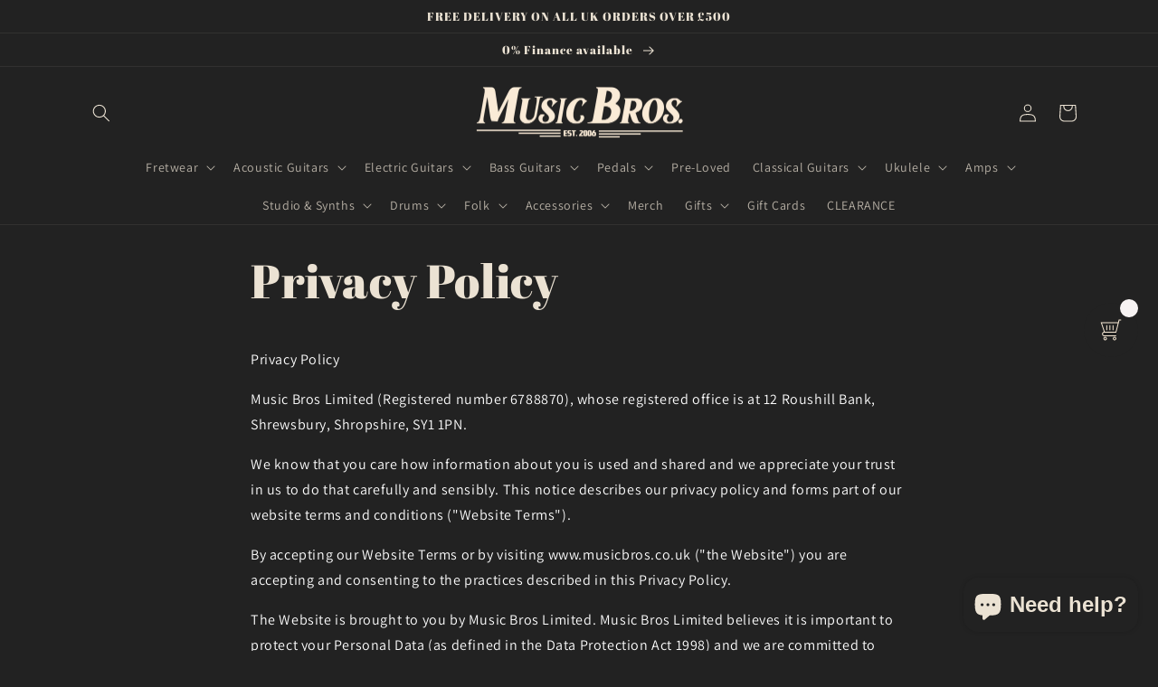

--- FILE ---
content_type: text/html; charset=utf-8
request_url: https://www.musicbros.co.uk/pages/privacy-policy
body_size: 44074
content:
<!doctype html>
<html class="no-js" lang="en">
  <head>
 
<!-- Added by AVADA Cookies Bar -->
   <script>
   window.AVADA_COOKIES_BAR = window.AVADA_COOKIES_BAR || {};
   window.AVADA_COOKIES_BAR.shopId = 'mvE4cWxDiQgPd24e1zYN';
   window.AVADA_COOKIES_BAR.status = false;
   AVADA_COOKIES_BAR ={"theme":"basic","message":"This website uses cookies to make sure you get the best experience with us.","showPrivacyPolicy":true,"privacyLink":"/7389275/policies/1771013","privacyLinkText":"Learn more","agreeButtonText":"Got it!","denyButtonText":"Decline","showOnCountry":"all","displayType":"full_bar","desktopFloatCardPosition":"bottom_left","desktopPosition":"bottom","mobilePositions":"bottom","themeName":"Basic","bgColor":"#FFFFFF","messageColor":"#2C332F","agreeBtnTextColor":"#FFFFFF","privacyLinkColor":"#2C332F","agreeBtnBgColor":"#1AAC7A","agreeBtnBorder":"#2C332F","iconColor":"#2C332F","textFont":"Noto+Sans","denyTextColor":"#2C332F","showIcon":true,"advancedSetting":false,"customCss":"","textColor":"#1D1D1D","textAvada":"rgba(29, 29, 29, 0.8)","removeBranding":true,"specificRegions":{"appi":false,"lgpd":false,"ccpa":false,"pipeda":false,"gdpr":false},"customPrivacyLink":"","iconType":"default_icon","urlIcon":"","displayAfter":"5","optionPolicyLink":"select","fontStore":[{"value":"Assistant","label":"Assistant"},{"value":"Abril+Fatface","label":"Abril Fatface"}],"shopId":"mvE4cWxDiQgPd24e1zYN","id":"5B4keMLbBj2Gzjn100ub"}
 </script>
   <!-- /Added by AVADA Cookies Bar -->
 


    <meta charset="utf-8">
    <meta http-equiv="X-UA-Compatible" content="IE=edge">
    <meta name="viewport" content="width=device-width,initial-scale=1">
    <meta name="theme-color" content="">
    <link rel="canonical" href="https://www.musicbros.co.uk/pages/privacy-policy">
    <link rel="preconnect" href="https://cdn.shopify.com" crossorigin><link rel="icon" type="image/png" href="//www.musicbros.co.uk/cdn/shop/files/Music-Bros-Favicon_adcccca4-3a4a-4d6e-916c-f82996ed1859.png?crop=center&height=32&v=1723835835&width=32"><link rel="preconnect" href="https://fonts.shopifycdn.com" crossorigin><title>
      Privacy Policy
 &ndash; Music Bros. Ltd</title>

    
      <meta name="description" content="Privacy Policy Music Bros Limited (Registered number 6788870), whose registered office is at 12 Roushill Bank, Shrewsbury, Shropshire, SY1 1PN. We know that you care how information about you is used and shared and we appreciate your trust in us to do that carefully and sensibly. This notice describes our privacy polic">
    

    

<meta property="og:site_name" content="Music Bros. Ltd">
<meta property="og:url" content="https://www.musicbros.co.uk/pages/privacy-policy">
<meta property="og:title" content="Privacy Policy">
<meta property="og:type" content="website">
<meta property="og:description" content="Privacy Policy Music Bros Limited (Registered number 6788870), whose registered office is at 12 Roushill Bank, Shrewsbury, Shropshire, SY1 1PN. We know that you care how information about you is used and shared and we appreciate your trust in us to do that carefully and sensibly. This notice describes our privacy polic"><meta property="og:image" content="http://www.musicbros.co.uk/cdn/shop/files/Music-Bros-Logo-Social_089b2f23-a392-45d6-af37-02b683bf6b85.jpg?v=1736587125">
  <meta property="og:image:secure_url" content="https://www.musicbros.co.uk/cdn/shop/files/Music-Bros-Logo-Social_089b2f23-a392-45d6-af37-02b683bf6b85.jpg?v=1736587125">
  <meta property="og:image:width" content="1920">
  <meta property="og:image:height" content="1920"><meta name="twitter:card" content="summary_large_image">
<meta name="twitter:title" content="Privacy Policy">
<meta name="twitter:description" content="Privacy Policy Music Bros Limited (Registered number 6788870), whose registered office is at 12 Roushill Bank, Shrewsbury, Shropshire, SY1 1PN. We know that you care how information about you is used and shared and we appreciate your trust in us to do that carefully and sensibly. This notice describes our privacy polic">


    <script src="//www.musicbros.co.uk/cdn/shop/t/12/assets/global.js?v=149496944046504657681713947225" defer="defer"></script>
    <script>window.performance && window.performance.mark && window.performance.mark('shopify.content_for_header.start');</script><meta id="shopify-digital-wallet" name="shopify-digital-wallet" content="/7389275/digital_wallets/dialog">
<meta name="shopify-checkout-api-token" content="50f2344ed747428fcf4cd16036dcf605">
<meta id="in-context-paypal-metadata" data-shop-id="7389275" data-venmo-supported="false" data-environment="production" data-locale="en_US" data-paypal-v4="true" data-currency="GBP">
<script async="async" src="/checkouts/internal/preloads.js?locale=en-GB"></script>
<link rel="preconnect" href="https://shop.app" crossorigin="anonymous">
<script async="async" src="https://shop.app/checkouts/internal/preloads.js?locale=en-GB&shop_id=7389275" crossorigin="anonymous"></script>
<script id="apple-pay-shop-capabilities" type="application/json">{"shopId":7389275,"countryCode":"GB","currencyCode":"GBP","merchantCapabilities":["supports3DS"],"merchantId":"gid:\/\/shopify\/Shop\/7389275","merchantName":"Music Bros. Ltd","requiredBillingContactFields":["postalAddress","email","phone"],"requiredShippingContactFields":["postalAddress","email","phone"],"shippingType":"shipping","supportedNetworks":["visa","maestro","masterCard","discover","elo"],"total":{"type":"pending","label":"Music Bros. Ltd","amount":"1.00"},"shopifyPaymentsEnabled":true,"supportsSubscriptions":true}</script>
<script id="shopify-features" type="application/json">{"accessToken":"50f2344ed747428fcf4cd16036dcf605","betas":["rich-media-storefront-analytics"],"domain":"www.musicbros.co.uk","predictiveSearch":true,"shopId":7389275,"locale":"en"}</script>
<script>var Shopify = Shopify || {};
Shopify.shop = "music-bros-ltd.myshopify.com";
Shopify.locale = "en";
Shopify.currency = {"active":"GBP","rate":"1.0"};
Shopify.country = "GB";
Shopify.theme = {"name":"Copy of Music Bros. New Site 2023","id":141963100409,"schema_name":"Dawn","schema_version":"7.0.1","theme_store_id":887,"role":"main"};
Shopify.theme.handle = "null";
Shopify.theme.style = {"id":null,"handle":null};
Shopify.cdnHost = "www.musicbros.co.uk/cdn";
Shopify.routes = Shopify.routes || {};
Shopify.routes.root = "/";</script>
<script type="module">!function(o){(o.Shopify=o.Shopify||{}).modules=!0}(window);</script>
<script>!function(o){function n(){var o=[];function n(){o.push(Array.prototype.slice.apply(arguments))}return n.q=o,n}var t=o.Shopify=o.Shopify||{};t.loadFeatures=n(),t.autoloadFeatures=n()}(window);</script>
<script>
  window.ShopifyPay = window.ShopifyPay || {};
  window.ShopifyPay.apiHost = "shop.app\/pay";
  window.ShopifyPay.redirectState = null;
</script>
<script id="shop-js-analytics" type="application/json">{"pageType":"page"}</script>
<script defer="defer" async type="module" src="//www.musicbros.co.uk/cdn/shopifycloud/shop-js/modules/v2/client.init-shop-cart-sync_BApSsMSl.en.esm.js"></script>
<script defer="defer" async type="module" src="//www.musicbros.co.uk/cdn/shopifycloud/shop-js/modules/v2/chunk.common_CBoos6YZ.esm.js"></script>
<script type="module">
  await import("//www.musicbros.co.uk/cdn/shopifycloud/shop-js/modules/v2/client.init-shop-cart-sync_BApSsMSl.en.esm.js");
await import("//www.musicbros.co.uk/cdn/shopifycloud/shop-js/modules/v2/chunk.common_CBoos6YZ.esm.js");

  window.Shopify.SignInWithShop?.initShopCartSync?.({"fedCMEnabled":true,"windoidEnabled":true});

</script>
<script>
  window.Shopify = window.Shopify || {};
  if (!window.Shopify.featureAssets) window.Shopify.featureAssets = {};
  window.Shopify.featureAssets['shop-js'] = {"shop-cart-sync":["modules/v2/client.shop-cart-sync_DJczDl9f.en.esm.js","modules/v2/chunk.common_CBoos6YZ.esm.js"],"init-fed-cm":["modules/v2/client.init-fed-cm_BzwGC0Wi.en.esm.js","modules/v2/chunk.common_CBoos6YZ.esm.js"],"init-windoid":["modules/v2/client.init-windoid_BS26ThXS.en.esm.js","modules/v2/chunk.common_CBoos6YZ.esm.js"],"init-shop-email-lookup-coordinator":["modules/v2/client.init-shop-email-lookup-coordinator_DFwWcvrS.en.esm.js","modules/v2/chunk.common_CBoos6YZ.esm.js"],"shop-cash-offers":["modules/v2/client.shop-cash-offers_DthCPNIO.en.esm.js","modules/v2/chunk.common_CBoos6YZ.esm.js","modules/v2/chunk.modal_Bu1hFZFC.esm.js"],"shop-button":["modules/v2/client.shop-button_D_JX508o.en.esm.js","modules/v2/chunk.common_CBoos6YZ.esm.js"],"shop-toast-manager":["modules/v2/client.shop-toast-manager_tEhgP2F9.en.esm.js","modules/v2/chunk.common_CBoos6YZ.esm.js"],"avatar":["modules/v2/client.avatar_BTnouDA3.en.esm.js"],"pay-button":["modules/v2/client.pay-button_BuNmcIr_.en.esm.js","modules/v2/chunk.common_CBoos6YZ.esm.js"],"init-shop-cart-sync":["modules/v2/client.init-shop-cart-sync_BApSsMSl.en.esm.js","modules/v2/chunk.common_CBoos6YZ.esm.js"],"shop-login-button":["modules/v2/client.shop-login-button_DwLgFT0K.en.esm.js","modules/v2/chunk.common_CBoos6YZ.esm.js","modules/v2/chunk.modal_Bu1hFZFC.esm.js"],"init-customer-accounts-sign-up":["modules/v2/client.init-customer-accounts-sign-up_TlVCiykN.en.esm.js","modules/v2/client.shop-login-button_DwLgFT0K.en.esm.js","modules/v2/chunk.common_CBoos6YZ.esm.js","modules/v2/chunk.modal_Bu1hFZFC.esm.js"],"init-shop-for-new-customer-accounts":["modules/v2/client.init-shop-for-new-customer-accounts_DrjXSI53.en.esm.js","modules/v2/client.shop-login-button_DwLgFT0K.en.esm.js","modules/v2/chunk.common_CBoos6YZ.esm.js","modules/v2/chunk.modal_Bu1hFZFC.esm.js"],"init-customer-accounts":["modules/v2/client.init-customer-accounts_C0Oh2ljF.en.esm.js","modules/v2/client.shop-login-button_DwLgFT0K.en.esm.js","modules/v2/chunk.common_CBoos6YZ.esm.js","modules/v2/chunk.modal_Bu1hFZFC.esm.js"],"shop-follow-button":["modules/v2/client.shop-follow-button_C5D3XtBb.en.esm.js","modules/v2/chunk.common_CBoos6YZ.esm.js","modules/v2/chunk.modal_Bu1hFZFC.esm.js"],"checkout-modal":["modules/v2/client.checkout-modal_8TC_1FUY.en.esm.js","modules/v2/chunk.common_CBoos6YZ.esm.js","modules/v2/chunk.modal_Bu1hFZFC.esm.js"],"lead-capture":["modules/v2/client.lead-capture_D-pmUjp9.en.esm.js","modules/v2/chunk.common_CBoos6YZ.esm.js","modules/v2/chunk.modal_Bu1hFZFC.esm.js"],"shop-login":["modules/v2/client.shop-login_BmtnoEUo.en.esm.js","modules/v2/chunk.common_CBoos6YZ.esm.js","modules/v2/chunk.modal_Bu1hFZFC.esm.js"],"payment-terms":["modules/v2/client.payment-terms_BHOWV7U_.en.esm.js","modules/v2/chunk.common_CBoos6YZ.esm.js","modules/v2/chunk.modal_Bu1hFZFC.esm.js"]};
</script>
<script>(function() {
  var isLoaded = false;
  function asyncLoad() {
    if (isLoaded) return;
    isLoaded = true;
    var urls = ["https:\/\/www.improvedcontactform.com\/icf.js?shop=music-bros-ltd.myshopify.com","https:\/\/chimpstatic.com\/mcjs-connected\/js\/users\/e25efbf2d526b5ba3997d82de\/166cdfb607bfc6260a361de80.js?shop=music-bros-ltd.myshopify.com","https:\/\/storage.nfcube.com\/instafeed-0ede42e4ef2ee3dcd0d588ebc504de8f.js?shop=music-bros-ltd.myshopify.com","https:\/\/cd.bestfreecdn.com\/storage\/js\/kaktusc_kaktus_in_cart-7389275.js?ver=14\u0026shop=music-bros-ltd.myshopify.com"];
    for (var i = 0; i < urls.length; i++) {
      var s = document.createElement('script');
      s.type = 'text/javascript';
      s.async = true;
      s.src = urls[i];
      var x = document.getElementsByTagName('script')[0];
      x.parentNode.insertBefore(s, x);
    }
  };
  if(window.attachEvent) {
    window.attachEvent('onload', asyncLoad);
  } else {
    window.addEventListener('load', asyncLoad, false);
  }
})();</script>
<script id="__st">var __st={"a":7389275,"offset":0,"reqid":"7458e23e-9229-4944-a090-390de87d436e-1768924448","pageurl":"www.musicbros.co.uk\/pages\/privacy-policy","s":"pages-73669345459","u":"caa1515f5e28","p":"page","rtyp":"page","rid":73669345459};</script>
<script>window.ShopifyPaypalV4VisibilityTracking = true;</script>
<script id="captcha-bootstrap">!function(){'use strict';const t='contact',e='account',n='new_comment',o=[[t,t],['blogs',n],['comments',n],[t,'customer']],c=[[e,'customer_login'],[e,'guest_login'],[e,'recover_customer_password'],[e,'create_customer']],r=t=>t.map((([t,e])=>`form[action*='/${t}']:not([data-nocaptcha='true']) input[name='form_type'][value='${e}']`)).join(','),a=t=>()=>t?[...document.querySelectorAll(t)].map((t=>t.form)):[];function s(){const t=[...o],e=r(t);return a(e)}const i='password',u='form_key',d=['recaptcha-v3-token','g-recaptcha-response','h-captcha-response',i],f=()=>{try{return window.sessionStorage}catch{return}},m='__shopify_v',_=t=>t.elements[u];function p(t,e,n=!1){try{const o=window.sessionStorage,c=JSON.parse(o.getItem(e)),{data:r}=function(t){const{data:e,action:n}=t;return t[m]||n?{data:e,action:n}:{data:t,action:n}}(c);for(const[e,n]of Object.entries(r))t.elements[e]&&(t.elements[e].value=n);n&&o.removeItem(e)}catch(o){console.error('form repopulation failed',{error:o})}}const l='form_type',E='cptcha';function T(t){t.dataset[E]=!0}const w=window,h=w.document,L='Shopify',v='ce_forms',y='captcha';let A=!1;((t,e)=>{const n=(g='f06e6c50-85a8-45c8-87d0-21a2b65856fe',I='https://cdn.shopify.com/shopifycloud/storefront-forms-hcaptcha/ce_storefront_forms_captcha_hcaptcha.v1.5.2.iife.js',D={infoText:'Protected by hCaptcha',privacyText:'Privacy',termsText:'Terms'},(t,e,n)=>{const o=w[L][v],c=o.bindForm;if(c)return c(t,g,e,D).then(n);var r;o.q.push([[t,g,e,D],n]),r=I,A||(h.body.append(Object.assign(h.createElement('script'),{id:'captcha-provider',async:!0,src:r})),A=!0)});var g,I,D;w[L]=w[L]||{},w[L][v]=w[L][v]||{},w[L][v].q=[],w[L][y]=w[L][y]||{},w[L][y].protect=function(t,e){n(t,void 0,e),T(t)},Object.freeze(w[L][y]),function(t,e,n,w,h,L){const[v,y,A,g]=function(t,e,n){const i=e?o:[],u=t?c:[],d=[...i,...u],f=r(d),m=r(i),_=r(d.filter((([t,e])=>n.includes(e))));return[a(f),a(m),a(_),s()]}(w,h,L),I=t=>{const e=t.target;return e instanceof HTMLFormElement?e:e&&e.form},D=t=>v().includes(t);t.addEventListener('submit',(t=>{const e=I(t);if(!e)return;const n=D(e)&&!e.dataset.hcaptchaBound&&!e.dataset.recaptchaBound,o=_(e),c=g().includes(e)&&(!o||!o.value);(n||c)&&t.preventDefault(),c&&!n&&(function(t){try{if(!f())return;!function(t){const e=f();if(!e)return;const n=_(t);if(!n)return;const o=n.value;o&&e.removeItem(o)}(t);const e=Array.from(Array(32),(()=>Math.random().toString(36)[2])).join('');!function(t,e){_(t)||t.append(Object.assign(document.createElement('input'),{type:'hidden',name:u})),t.elements[u].value=e}(t,e),function(t,e){const n=f();if(!n)return;const o=[...t.querySelectorAll(`input[type='${i}']`)].map((({name:t})=>t)),c=[...d,...o],r={};for(const[a,s]of new FormData(t).entries())c.includes(a)||(r[a]=s);n.setItem(e,JSON.stringify({[m]:1,action:t.action,data:r}))}(t,e)}catch(e){console.error('failed to persist form',e)}}(e),e.submit())}));const S=(t,e)=>{t&&!t.dataset[E]&&(n(t,e.some((e=>e===t))),T(t))};for(const o of['focusin','change'])t.addEventListener(o,(t=>{const e=I(t);D(e)&&S(e,y())}));const B=e.get('form_key'),M=e.get(l),P=B&&M;t.addEventListener('DOMContentLoaded',(()=>{const t=y();if(P)for(const e of t)e.elements[l].value===M&&p(e,B);[...new Set([...A(),...v().filter((t=>'true'===t.dataset.shopifyCaptcha))])].forEach((e=>S(e,t)))}))}(h,new URLSearchParams(w.location.search),n,t,e,['guest_login'])})(!0,!0)}();</script>
<script integrity="sha256-4kQ18oKyAcykRKYeNunJcIwy7WH5gtpwJnB7kiuLZ1E=" data-source-attribution="shopify.loadfeatures" defer="defer" src="//www.musicbros.co.uk/cdn/shopifycloud/storefront/assets/storefront/load_feature-a0a9edcb.js" crossorigin="anonymous"></script>
<script crossorigin="anonymous" defer="defer" src="//www.musicbros.co.uk/cdn/shopifycloud/storefront/assets/shopify_pay/storefront-65b4c6d7.js?v=20250812"></script>
<script data-source-attribution="shopify.dynamic_checkout.dynamic.init">var Shopify=Shopify||{};Shopify.PaymentButton=Shopify.PaymentButton||{isStorefrontPortableWallets:!0,init:function(){window.Shopify.PaymentButton.init=function(){};var t=document.createElement("script");t.src="https://www.musicbros.co.uk/cdn/shopifycloud/portable-wallets/latest/portable-wallets.en.js",t.type="module",document.head.appendChild(t)}};
</script>
<script data-source-attribution="shopify.dynamic_checkout.buyer_consent">
  function portableWalletsHideBuyerConsent(e){var t=document.getElementById("shopify-buyer-consent"),n=document.getElementById("shopify-subscription-policy-button");t&&n&&(t.classList.add("hidden"),t.setAttribute("aria-hidden","true"),n.removeEventListener("click",e))}function portableWalletsShowBuyerConsent(e){var t=document.getElementById("shopify-buyer-consent"),n=document.getElementById("shopify-subscription-policy-button");t&&n&&(t.classList.remove("hidden"),t.removeAttribute("aria-hidden"),n.addEventListener("click",e))}window.Shopify?.PaymentButton&&(window.Shopify.PaymentButton.hideBuyerConsent=portableWalletsHideBuyerConsent,window.Shopify.PaymentButton.showBuyerConsent=portableWalletsShowBuyerConsent);
</script>
<script data-source-attribution="shopify.dynamic_checkout.cart.bootstrap">document.addEventListener("DOMContentLoaded",(function(){function t(){return document.querySelector("shopify-accelerated-checkout-cart, shopify-accelerated-checkout")}if(t())Shopify.PaymentButton.init();else{new MutationObserver((function(e,n){t()&&(Shopify.PaymentButton.init(),n.disconnect())})).observe(document.body,{childList:!0,subtree:!0})}}));
</script>
<link id="shopify-accelerated-checkout-styles" rel="stylesheet" media="screen" href="https://www.musicbros.co.uk/cdn/shopifycloud/portable-wallets/latest/accelerated-checkout-backwards-compat.css" crossorigin="anonymous">
<style id="shopify-accelerated-checkout-cart">
        #shopify-buyer-consent {
  margin-top: 1em;
  display: inline-block;
  width: 100%;
}

#shopify-buyer-consent.hidden {
  display: none;
}

#shopify-subscription-policy-button {
  background: none;
  border: none;
  padding: 0;
  text-decoration: underline;
  font-size: inherit;
  cursor: pointer;
}

#shopify-subscription-policy-button::before {
  box-shadow: none;
}

      </style>
<script id="sections-script" data-sections="header,footer" defer="defer" src="//www.musicbros.co.uk/cdn/shop/t/12/compiled_assets/scripts.js?v=3146"></script>
<script>window.performance && window.performance.mark && window.performance.mark('shopify.content_for_header.end');</script>


    <style data-shopify>
      @font-face {
  font-family: Assistant;
  font-weight: 400;
  font-style: normal;
  font-display: swap;
  src: url("//www.musicbros.co.uk/cdn/fonts/assistant/assistant_n4.9120912a469cad1cc292572851508ca49d12e768.woff2") format("woff2"),
       url("//www.musicbros.co.uk/cdn/fonts/assistant/assistant_n4.6e9875ce64e0fefcd3f4446b7ec9036b3ddd2985.woff") format("woff");
}

      @font-face {
  font-family: Assistant;
  font-weight: 700;
  font-style: normal;
  font-display: swap;
  src: url("//www.musicbros.co.uk/cdn/fonts/assistant/assistant_n7.bf44452348ec8b8efa3aa3068825305886b1c83c.woff2") format("woff2"),
       url("//www.musicbros.co.uk/cdn/fonts/assistant/assistant_n7.0c887fee83f6b3bda822f1150b912c72da0f7b64.woff") format("woff");
}

      
      
      @font-face {
  font-family: "Abril Fatface";
  font-weight: 400;
  font-style: normal;
  font-display: swap;
  src: url("//www.musicbros.co.uk/cdn/fonts/abril_fatface/abrilfatface_n4.002841dd08a4d39b2c2d7fe9d598d4782afb7225.woff2") format("woff2"),
       url("//www.musicbros.co.uk/cdn/fonts/abril_fatface/abrilfatface_n4.0d8f922831420cd750572c7a70f4c623018424d8.woff") format("woff");
}


      :root {
        --font-body-family: Assistant, sans-serif;
        --font-body-style: normal;
        --font-body-weight: 400;
        --font-body-weight-bold: 700;

        --font-heading-family: "Abril Fatface", serif;
        --font-heading-style: normal;
        --font-heading-weight: 400;

        --font-body-scale: 1.0;
        --font-heading-scale: 1.0;

        --color-base-text: 235, 226, 211;
        --color-shadow: 235, 226, 211;
        --color-base-background-1: 34, 34, 34;
        --color-base-background-2: 34, 34, 34;
        --color-base-solid-button-labels: 0, 0, 0;
        --color-base-outline-button-labels: 34, 34, 34;
        --color-base-accent-1: 235, 226, 211;
        --color-base-accent-2: 34, 34, 34;
        --payment-terms-background-color: #222222;

        --gradient-base-background-1: #222222;
        --gradient-base-background-2: #222222;
        --gradient-base-accent-1: #ebe2d3;
        --gradient-base-accent-2: #222222;

        --media-padding: px;
        --media-border-opacity: 0.05;
        --media-border-width: 1px;
        --media-radius: 20px;
        --media-shadow-opacity: 0.0;
        --media-shadow-horizontal-offset: 0px;
        --media-shadow-vertical-offset: 4px;
        --media-shadow-blur-radius: 5px;
        --media-shadow-visible: 0;

        --page-width: 120rem;
        --page-width-margin: 0rem;

        --product-card-image-padding: 0.0rem;
        --product-card-corner-radius: 2.0rem;
        --product-card-text-alignment: left;
        --product-card-border-width: 0.0rem;
        --product-card-border-opacity: 0.1;
        --product-card-shadow-opacity: 0.0;
        --product-card-shadow-visible: 0;
        --product-card-shadow-horizontal-offset: 0.0rem;
        --product-card-shadow-vertical-offset: 0.4rem;
        --product-card-shadow-blur-radius: 0.5rem;

        --collection-card-image-padding: 0.0rem;
        --collection-card-corner-radius: 2.0rem;
        --collection-card-text-alignment: left;
        --collection-card-border-width: 0.0rem;
        --collection-card-border-opacity: 0.1;
        --collection-card-shadow-opacity: 0.0;
        --collection-card-shadow-visible: 0;
        --collection-card-shadow-horizontal-offset: 0.0rem;
        --collection-card-shadow-vertical-offset: 0.4rem;
        --collection-card-shadow-blur-radius: 0.5rem;

        --blog-card-image-padding: 0.0rem;
        --blog-card-corner-radius: 0.0rem;
        --blog-card-text-alignment: left;
        --blog-card-border-width: 0.0rem;
        --blog-card-border-opacity: 0.1;
        --blog-card-shadow-opacity: 0.0;
        --blog-card-shadow-visible: 0;
        --blog-card-shadow-horizontal-offset: 0.0rem;
        --blog-card-shadow-vertical-offset: 0.4rem;
        --blog-card-shadow-blur-radius: 0.5rem;

        --badge-corner-radius: 4.0rem;

        --popup-border-width: 1px;
        --popup-border-opacity: 0.1;
        --popup-corner-radius: 0px;
        --popup-shadow-opacity: 0.0;
        --popup-shadow-horizontal-offset: 0px;
        --popup-shadow-vertical-offset: 4px;
        --popup-shadow-blur-radius: 5px;

        --drawer-border-width: 1px;
        --drawer-border-opacity: 0.1;
        --drawer-shadow-opacity: 0.0;
        --drawer-shadow-horizontal-offset: 0px;
        --drawer-shadow-vertical-offset: 4px;
        --drawer-shadow-blur-radius: 5px;

        --spacing-sections-desktop: 0px;
        --spacing-sections-mobile: 0px;

        --grid-desktop-vertical-spacing: 8px;
        --grid-desktop-horizontal-spacing: 8px;
        --grid-mobile-vertical-spacing: 4px;
        --grid-mobile-horizontal-spacing: 4px;

        --text-boxes-border-opacity: 0.1;
        --text-boxes-border-width: 0px;
        --text-boxes-radius: 0px;
        --text-boxes-shadow-opacity: 0.0;
        --text-boxes-shadow-visible: 0;
        --text-boxes-shadow-horizontal-offset: 0px;
        --text-boxes-shadow-vertical-offset: 4px;
        --text-boxes-shadow-blur-radius: 5px;

        --buttons-radius: 20px;
        --buttons-radius-outset: 21px;
        --buttons-border-width: 1px;
        --buttons-border-opacity: 1.0;
        --buttons-shadow-opacity: 0.0;
        --buttons-shadow-visible: 0;
        --buttons-shadow-horizontal-offset: 0px;
        --buttons-shadow-vertical-offset: 4px;
        --buttons-shadow-blur-radius: 5px;
        --buttons-border-offset: 0.3px;

        --inputs-radius: 0px;
        --inputs-border-width: 1px;
        --inputs-border-opacity: 0.55;
        --inputs-shadow-opacity: 0.0;
        --inputs-shadow-horizontal-offset: 0px;
        --inputs-margin-offset: 0px;
        --inputs-shadow-vertical-offset: 4px;
        --inputs-shadow-blur-radius: 5px;
        --inputs-radius-outset: 0px;

        --variant-pills-radius: 40px;
        --variant-pills-border-width: 1px;
        --variant-pills-border-opacity: 0.55;
        --variant-pills-shadow-opacity: 0.0;
        --variant-pills-shadow-horizontal-offset: 0px;
        --variant-pills-shadow-vertical-offset: 4px;
        --variant-pills-shadow-blur-radius: 5px;
      }

      *,
      *::before,
      *::after {
        box-sizing: inherit;
      }

      html {
        box-sizing: border-box;
        font-size: calc(var(--font-body-scale) * 62.5%);
        height: 100%;
      }

      body {
        display: grid;
        grid-template-rows: auto auto 1fr auto;
        grid-template-columns: 100%;
        min-height: 100%;
        margin: 0;
        font-size: 1.5rem;
        letter-spacing: 0.06rem;
        line-height: calc(1 + 0.8 / var(--font-body-scale));
        font-family: var(--font-body-family);
        font-style: var(--font-body-style);
        font-weight: var(--font-body-weight);
      }

      @media screen and (min-width: 750px) {
        body {
          font-size: 1.6rem;
        }
      }
    </style>

    <link href="//www.musicbros.co.uk/cdn/shop/t/12/assets/base.css?v=88290808517547527771713947225" rel="stylesheet" type="text/css" media="all" />
<link rel="preload" as="font" href="//www.musicbros.co.uk/cdn/fonts/assistant/assistant_n4.9120912a469cad1cc292572851508ca49d12e768.woff2" type="font/woff2" crossorigin><link rel="preload" as="font" href="//www.musicbros.co.uk/cdn/fonts/abril_fatface/abrilfatface_n4.002841dd08a4d39b2c2d7fe9d598d4782afb7225.woff2" type="font/woff2" crossorigin><link rel="stylesheet" href="//www.musicbros.co.uk/cdn/shop/t/12/assets/component-predictive-search.css?v=83512081251802922551713947225" media="print" onload="this.media='all'"><script>document.documentElement.className = document.documentElement.className.replace('no-js', 'js');
    if (Shopify.designMode) {
      document.documentElement.classList.add('shopify-design-mode');
    }
    </script>
  <!-- BEGIN app block: shopify://apps/ecomposer-builder/blocks/app-embed/a0fc26e1-7741-4773-8b27-39389b4fb4a0 --><!-- DNS Prefetch & Preconnect -->
<link rel="preconnect" href="https://cdn.ecomposer.app" crossorigin>
<link rel="dns-prefetch" href="https://cdn.ecomposer.app">

<link rel="prefetch" href="https://cdn.ecomposer.app/vendors/css/ecom-swiper@11.css" as="style">
<link rel="prefetch" href="https://cdn.ecomposer.app/vendors/js/ecom-swiper@11.0.5.js" as="script">
<link rel="prefetch" href="https://cdn.ecomposer.app/vendors/js/ecom_modal.js" as="script">

<!-- Global CSS --><!--ECOM-EMBED-->
  <style id="ecom-global-css" class="ecom-global-css">/**ECOM-INSERT-CSS**/.ecom-section > div.core__row--columns{max-width: 1200px;}.ecom-column>div.core__column--wrapper{padding: 20px;}div.core__blocks--body>div.ecom-block.elmspace:not(:first-child){margin-top: 20px;}:root{--ecom-global-colors-primary:#ffffff;--ecom-global-colors-secondary:#ffffff;--ecom-global-colors-text:#ffffff;--ecom-global-colors-accent:#ffffff;--ecom-global-typography-h1-font-weight:600;--ecom-global-typography-h1-font-size:72px;--ecom-global-typography-h1-line-height:90px;--ecom-global-typography-h1-letter-spacing:-0.02em;--ecom-global-typography-h2-font-weight:600;--ecom-global-typography-h2-font-size:60px;--ecom-global-typography-h2-line-height:72px;--ecom-global-typography-h2-letter-spacing:-0.02em;--ecom-global-typography-h3-font-weight:600;--ecom-global-typography-h3-font-size:48px;--ecom-global-typography-h3-line-height:60px;--ecom-global-typography-h3-letter-spacing:-0.02em;--ecom-global-typography-h4-font-weight:600;--ecom-global-typography-h4-font-size:36px;--ecom-global-typography-h4-line-height:44px;--ecom-global-typography-h4-letter-spacing:-0.02em;--ecom-global-typography-h5-font-weight:600;--ecom-global-typography-h5-font-size:30px;--ecom-global-typography-h5-line-height:38px;--ecom-global-typography-h6-font-weight:600;--ecom-global-typography-h6-font-size:24px;--ecom-global-typography-h6-line-height:32px;--ecom-global-typography-h7-font-weight:400;--ecom-global-typography-h7-font-size:18px;--ecom-global-typography-h7-line-height:28px;}</style>
  <!--/ECOM-EMBED--><!-- Custom CSS & JS --><!-- Open Graph Meta Tags for Pages --><!-- Critical Inline Styles -->
<style class="ecom-theme-helper">.ecom-animation{opacity:0}.ecom-animation.animate,.ecom-animation.ecom-animated{opacity:1}.ecom-cart-popup{display:grid;position:fixed;inset:0;z-index:9999999;align-content:center;padding:5px;justify-content:center;align-items:center;justify-items:center}.ecom-cart-popup::before{content:' ';position:absolute;background:#e5e5e5b3;inset:0}.ecom-ajax-loading{cursor:not-allowed;pointer-events:none;opacity:.6}#ecom-toast{visibility:hidden;max-width:50px;height:60px;margin:auto;background-color:#333;color:#fff;text-align:center;border-radius:2px;position:fixed;z-index:1;left:0;right:0;bottom:30px;font-size:17px;display:grid;grid-template-columns:50px auto;align-items:center;justify-content:start;align-content:center;justify-items:start}#ecom-toast.ecom-toast-show{visibility:visible;animation:ecomFadein .5s,ecomExpand .5s .5s,ecomStay 3s 1s,ecomShrink .5s 4s,ecomFadeout .5s 4.5s}#ecom-toast #ecom-toast-icon{width:50px;height:100%;box-sizing:border-box;background-color:#111;color:#fff;padding:5px}#ecom-toast .ecom-toast-icon-svg{width:100%;height:100%;position:relative;vertical-align:middle;margin:auto;text-align:center}#ecom-toast #ecom-toast-desc{color:#fff;padding:16px;overflow:hidden;white-space:nowrap}@media(max-width:768px){#ecom-toast #ecom-toast-desc{white-space:normal;min-width:250px}#ecom-toast{height:auto;min-height:60px}}.ecom__column-full-height{height:100%}@keyframes ecomFadein{from{bottom:0;opacity:0}to{bottom:30px;opacity:1}}@keyframes ecomExpand{from{min-width:50px}to{min-width:var(--ecom-max-width)}}@keyframes ecomStay{from{min-width:var(--ecom-max-width)}to{min-width:var(--ecom-max-width)}}@keyframes ecomShrink{from{min-width:var(--ecom-max-width)}to{min-width:50px}}@keyframes ecomFadeout{from{bottom:30px;opacity:1}to{bottom:60px;opacity:0}}</style>


<!-- EComposer Config Script -->
<script id="ecom-theme-helpers" async>
window.EComposer=window.EComposer||{};(function(){if(!this.configs)this.configs={};this.configs.ajax_cart={enable:false};this.customer=false;this.proxy_path='/apps/ecomposer-visual-page-builder';
this.popupScriptUrl='https://cdn.shopify.com/extensions/019b200c-ceec-7ac9-af95-28c32fd62de8/ecomposer-94/assets/ecom_popup.js';
this.routes={domain:'https://www.musicbros.co.uk',root_url:'/',collections_url:'/collections',all_products_collection_url:'/collections/all',cart_url:'/cart',cart_add_url:'/cart/add',cart_change_url:'/cart/change',cart_clear_url:'/cart/clear',cart_update_url:'/cart/update',product_recommendations_url:'/recommendations/products'};
this.queryParams={};
if(window.location.search.length){new URLSearchParams(window.location.search).forEach((value,key)=>{this.queryParams[key]=value})}
this.money_format="\u0026pound;{{amount}}";
this.money_with_currency_format="\u0026pound;{{amount}} GBP";
this.currencyCodeEnabled=true;this.abTestingData = [];this.formatMoney=function(t,e){const r=this.currencyCodeEnabled?this.money_with_currency_format:this.money_format;function a(t,e){return void 0===t?e:t}function o(t,e,r,o){if(e=a(e,2),r=a(r,","),o=a(o,"."),isNaN(t)||null==t)return 0;var n=(t=(t/100).toFixed(e)).split(".");return n[0].replace(/(\d)(?=(\d\d\d)+(?!\d))/g,"$1"+r)+(n[1]?o+n[1]:"")}"string"==typeof t&&(t=t.replace(".",""));var n="",i=/\{\{\s*(\w+)\s*\}\}/,s=e||r;switch(s.match(i)[1]){case"amount":n=o(t,2);break;case"amount_no_decimals":n=o(t,0);break;case"amount_with_comma_separator":n=o(t,2,".",",");break;case"amount_with_space_separator":n=o(t,2," ",",");break;case"amount_with_period_and_space_separator":n=o(t,2," ",".");break;case"amount_no_decimals_with_comma_separator":n=o(t,0,".",",");break;case"amount_no_decimals_with_space_separator":n=o(t,0," ");break;case"amount_with_apostrophe_separator":n=o(t,2,"'",".")}return s.replace(i,n)};
this.resizeImage=function(t,e){try{if(!e||"original"==e||"full"==e||"master"==e)return t;if(-1!==t.indexOf("cdn.shopify.com")||-1!==t.indexOf("/cdn/shop/")){var r=t.match(/\.(jpg|jpeg|gif|png|bmp|bitmap|tiff|tif|webp)((\#[0-9a-z\-]+)?(\?v=.*)?)?$/gim);if(null==r)return null;var a=t.split(r[0]),o=r[0];return a[0]+"_"+e+o}}catch(r){return t}return t};
this.getProduct=function(t){if(!t)return!1;let e=("/"===this.routes.root_url?"":this.routes.root_url)+"/products/"+t+".js?shop="+Shopify.shop;return window.ECOM_LIVE&&(e="/shop/builder/ajax/ecom-proxy/products/"+t+"?shop="+Shopify.shop),window.fetch(e,{headers:{"Content-Type":"application/json"}}).then(t=>t.ok?t.json():false)};
const u=new URLSearchParams(window.location.search);if(u.has("ecom-redirect")){const r=u.get("ecom-redirect");if(r){let d;try{d=decodeURIComponent(r)}catch{return}d=d.trim().replace(/[\r\n\t]/g,"");if(d.length>2e3)return;const p=["javascript:","data:","vbscript:","file:","ftp:","mailto:","tel:","sms:","chrome:","chrome-extension:","moz-extension:","ms-browser-extension:"],l=d.toLowerCase();for(const o of p)if(l.includes(o))return;const x=[/<script/i,/<\/script/i,/javascript:/i,/vbscript:/i,/onload=/i,/onerror=/i,/onclick=/i,/onmouseover=/i,/onfocus=/i,/onblur=/i,/onsubmit=/i,/onchange=/i,/alert\s*\(/i,/confirm\s*\(/i,/prompt\s*\(/i,/document\./i,/window\./i,/eval\s*\(/i];for(const t of x)if(t.test(d))return;if(d.startsWith("/")&&!d.startsWith("//")){if(!/^[a-zA-Z0-9\-._~:/?#[\]@!$&'()*+,;=%]+$/.test(d))return;if(d.includes("../")||d.includes("./"))return;window.location.href=d;return}if(!d.includes("://")&&!d.startsWith("//")){if(!/^[a-zA-Z0-9\-._~:/?#[\]@!$&'()*+,;=%]+$/.test(d))return;if(d.includes("../")||d.includes("./"))return;window.location.href="/"+d;return}let n;try{n=new URL(d)}catch{return}if(!["http:","https:"].includes(n.protocol))return;if(n.port&&(parseInt(n.port)<1||parseInt(n.port)>65535))return;const a=[window.location.hostname];if(a.includes(n.hostname)&&(n.href===d||n.toString()===d))window.location.href=d}}
}).bind(window.EComposer)();
if(window.Shopify&&window.Shopify.designMode&&window.top&&window.top.opener){window.addEventListener("load",function(){window.top.opener.postMessage({action:"ecomposer:loaded"},"*")})}
</script>

<!-- Quickview Script -->
<script id="ecom-theme-quickview" async>
window.EComposer=window.EComposer||{};(function(){this.initQuickview=function(){var enable_qv=false;const qv_wrapper_script=document.querySelector('#ecom-quickview-template-html');if(!qv_wrapper_script)return;const ecom_quickview=document.createElement('div');ecom_quickview.classList.add('ecom-quickview');ecom_quickview.innerHTML=qv_wrapper_script.innerHTML;document.body.prepend(ecom_quickview);const qv_wrapper=ecom_quickview.querySelector('.ecom-quickview__wrapper');const ecomQuickview=function(e){let t=qv_wrapper.querySelector(".ecom-quickview__content-data");if(t){let i=document.createRange().createContextualFragment(e);t.innerHTML="",t.append(i),qv_wrapper.classList.add("ecom-open");let c=new CustomEvent("ecom:quickview:init",{detail:{wrapper:qv_wrapper}});document.dispatchEvent(c),setTimeout(function(){qv_wrapper.classList.add("ecom-display")},500),closeQuickview(t)}},closeQuickview=function(e){let t=qv_wrapper.querySelector(".ecom-quickview__close-btn"),i=qv_wrapper.querySelector(".ecom-quickview__content");function c(t){let o=t.target;do{if(o==i||o&&o.classList&&o.classList.contains("ecom-modal"))return;o=o.parentNode}while(o);o!=i&&(qv_wrapper.classList.add("ecom-remove"),qv_wrapper.classList.remove("ecom-open","ecom-display","ecom-remove"),setTimeout(function(){e.innerHTML=""},300),document.removeEventListener("click",c),document.removeEventListener("keydown",n))}function n(t){(t.isComposing||27===t.keyCode)&&(qv_wrapper.classList.add("ecom-remove"),qv_wrapper.classList.remove("ecom-open","ecom-display","ecom-remove"),setTimeout(function(){e.innerHTML=""},300),document.removeEventListener("keydown",n),document.removeEventListener("click",c))}t&&t.addEventListener("click",function(t){t.preventDefault(),document.removeEventListener("click",c),document.removeEventListener("keydown",n),qv_wrapper.classList.add("ecom-remove"),qv_wrapper.classList.remove("ecom-open","ecom-display","ecom-remove"),setTimeout(function(){e.innerHTML=""},300)}),document.addEventListener("click",c),document.addEventListener("keydown",n)};function quickViewHandler(e){e&&e.preventDefault();let t=this;t.classList&&t.classList.add("ecom-loading");let i=t.classList?t.getAttribute("href"):window.location.pathname;if(i){if(window.location.search.includes("ecom_template_id")){let c=new URLSearchParams(location.search);i=window.location.pathname+"?section_id="+c.get("ecom_template_id")}else i+=(i.includes("?")?"&":"?")+"section_id=ecom-default-template-quickview";fetch(i).then(function(e){return 200==e.status?e.text():window.document.querySelector("#admin-bar-iframe")?(404==e.status?alert("Please create Ecomposer quickview template first!"):alert("Have some problem with quickview!"),t.classList&&t.classList.remove("ecom-loading"),!1):void window.open(new URL(i).pathname,"_blank")}).then(function(e){e&&(ecomQuickview(e),setTimeout(function(){t.classList&&t.classList.remove("ecom-loading")},300))}).catch(function(e){})}}
if(window.location.search.includes('ecom_template_id')){setTimeout(quickViewHandler,1000)}
if(enable_qv){const qv_buttons=document.querySelectorAll('.ecom-product-quickview');if(qv_buttons.length>0){qv_buttons.forEach(function(button,index){button.addEventListener('click',quickViewHandler)})}}
}}).bind(window.EComposer)();
</script>

<!-- Quickview Template -->
<script type="text/template" id="ecom-quickview-template-html">
<div class="ecom-quickview__wrapper ecom-dn"><div class="ecom-quickview__container"><div class="ecom-quickview__content"><div class="ecom-quickview__content-inner"><div class="ecom-quickview__content-data"></div></div><span class="ecom-quickview__close-btn"><svg version="1.1" xmlns="http://www.w3.org/2000/svg" width="32" height="32" viewBox="0 0 32 32"><path d="M10.722 9.969l-0.754 0.754 5.278 5.278-5.253 5.253 0.754 0.754 5.253-5.253 5.253 5.253 0.754-0.754-5.253-5.253 5.278-5.278-0.754-0.754-5.278 5.278z" fill="#000000"></path></svg></span></div></div></div>
</script>

<!-- Quickview Styles -->
<style class="ecom-theme-quickview">.ecom-quickview .ecom-animation{opacity:1}.ecom-quickview__wrapper{opacity:0;display:none;pointer-events:none}.ecom-quickview__wrapper.ecom-open{position:fixed;top:0;left:0;right:0;bottom:0;display:block;pointer-events:auto;z-index:100000;outline:0!important;-webkit-backface-visibility:hidden;opacity:1;transition:all .1s}.ecom-quickview__container{text-align:center;position:absolute;width:100%;height:100%;left:0;top:0;padding:0 8px;box-sizing:border-box;opacity:0;background-color:rgba(0,0,0,.8);transition:opacity .1s}.ecom-quickview__container:before{content:"";display:inline-block;height:100%;vertical-align:middle}.ecom-quickview__wrapper.ecom-display .ecom-quickview__content{visibility:visible;opacity:1;transform:none}.ecom-quickview__content{position:relative;display:inline-block;opacity:0;visibility:hidden;transition:transform .1s,opacity .1s;transform:translateX(-100px)}.ecom-quickview__content-inner{position:relative;display:inline-block;vertical-align:middle;margin:0 auto;text-align:left;z-index:999;overflow-y:auto;max-height:80vh}.ecom-quickview__content-data>.shopify-section{margin:0 auto;max-width:980px;overflow:hidden;position:relative;background-color:#fff;opacity:0}.ecom-quickview__wrapper.ecom-display .ecom-quickview__content-data>.shopify-section{opacity:1;transform:none}.ecom-quickview__wrapper.ecom-display .ecom-quickview__container{opacity:1}.ecom-quickview__wrapper.ecom-remove #shopify-section-ecom-default-template-quickview{opacity:0;transform:translateX(100px)}.ecom-quickview__close-btn{position:fixed!important;top:0;right:0;transform:none;background-color:transparent;color:#000;opacity:0;width:40px;height:40px;transition:.25s;z-index:9999;stroke:#fff}.ecom-quickview__wrapper.ecom-display .ecom-quickview__close-btn{opacity:1}.ecom-quickview__close-btn:hover{cursor:pointer}@media screen and (max-width:1024px){.ecom-quickview__content{position:absolute;inset:0;margin:50px 15px;display:flex}.ecom-quickview__close-btn{right:0}}.ecom-toast-icon-info{display:none}.ecom-toast-error .ecom-toast-icon-info{display:inline!important}.ecom-toast-error .ecom-toast-icon-success{display:none!important}.ecom-toast-icon-success{fill:#fff;width:35px}</style>

<!-- Toast Template -->
<script type="text/template" id="ecom-template-html"><!-- BEGIN app snippet: ecom-toast --><div id="ecom-toast"><div id="ecom-toast-icon"><svg xmlns="http://www.w3.org/2000/svg" class="ecom-toast-icon-svg ecom-toast-icon-info" fill="none" viewBox="0 0 24 24" stroke="currentColor"><path stroke-linecap="round" stroke-linejoin="round" stroke-width="2" d="M13 16h-1v-4h-1m1-4h.01M21 12a9 9 0 11-18 0 9 9 0 0118 0z"/></svg>
<svg class="ecom-toast-icon-svg ecom-toast-icon-success" xmlns="http://www.w3.org/2000/svg" viewBox="0 0 512 512"><path d="M256 8C119 8 8 119 8 256s111 248 248 248 248-111 248-248S393 8 256 8zm0 48c110.5 0 200 89.5 200 200 0 110.5-89.5 200-200 200-110.5 0-200-89.5-200-200 0-110.5 89.5-200 200-200m140.2 130.3l-22.5-22.7c-4.7-4.7-12.3-4.7-17-.1L215.3 303.7l-59.8-60.3c-4.7-4.7-12.3-4.7-17-.1l-22.7 22.5c-4.7 4.7-4.7 12.3-.1 17l90.8 91.5c4.7 4.7 12.3 4.7 17 .1l172.6-171.2c4.7-4.7 4.7-12.3 .1-17z"/></svg>
</div><div id="ecom-toast-desc"></div></div><!-- END app snippet --></script><!-- END app block --><script src="https://cdn.shopify.com/extensions/e4b3a77b-20c9-4161-b1bb-deb87046128d/inbox-1253/assets/inbox-chat-loader.js" type="text/javascript" defer="defer"></script>
<script src="https://cdn.shopify.com/extensions/019b200c-ceec-7ac9-af95-28c32fd62de8/ecomposer-94/assets/ecom.js" type="text/javascript" defer="defer"></script>
<link href="https://monorail-edge.shopifysvc.com" rel="dns-prefetch">
<script>(function(){if ("sendBeacon" in navigator && "performance" in window) {try {var session_token_from_headers = performance.getEntriesByType('navigation')[0].serverTiming.find(x => x.name == '_s').description;} catch {var session_token_from_headers = undefined;}var session_cookie_matches = document.cookie.match(/_shopify_s=([^;]*)/);var session_token_from_cookie = session_cookie_matches && session_cookie_matches.length === 2 ? session_cookie_matches[1] : "";var session_token = session_token_from_headers || session_token_from_cookie || "";function handle_abandonment_event(e) {var entries = performance.getEntries().filter(function(entry) {return /monorail-edge.shopifysvc.com/.test(entry.name);});if (!window.abandonment_tracked && entries.length === 0) {window.abandonment_tracked = true;var currentMs = Date.now();var navigation_start = performance.timing.navigationStart;var payload = {shop_id: 7389275,url: window.location.href,navigation_start,duration: currentMs - navigation_start,session_token,page_type: "page"};window.navigator.sendBeacon("https://monorail-edge.shopifysvc.com/v1/produce", JSON.stringify({schema_id: "online_store_buyer_site_abandonment/1.1",payload: payload,metadata: {event_created_at_ms: currentMs,event_sent_at_ms: currentMs}}));}}window.addEventListener('pagehide', handle_abandonment_event);}}());</script>
<script id="web-pixels-manager-setup">(function e(e,d,r,n,o){if(void 0===o&&(o={}),!Boolean(null===(a=null===(i=window.Shopify)||void 0===i?void 0:i.analytics)||void 0===a?void 0:a.replayQueue)){var i,a;window.Shopify=window.Shopify||{};var t=window.Shopify;t.analytics=t.analytics||{};var s=t.analytics;s.replayQueue=[],s.publish=function(e,d,r){return s.replayQueue.push([e,d,r]),!0};try{self.performance.mark("wpm:start")}catch(e){}var l=function(){var e={modern:/Edge?\/(1{2}[4-9]|1[2-9]\d|[2-9]\d{2}|\d{4,})\.\d+(\.\d+|)|Firefox\/(1{2}[4-9]|1[2-9]\d|[2-9]\d{2}|\d{4,})\.\d+(\.\d+|)|Chrom(ium|e)\/(9{2}|\d{3,})\.\d+(\.\d+|)|(Maci|X1{2}).+ Version\/(15\.\d+|(1[6-9]|[2-9]\d|\d{3,})\.\d+)([,.]\d+|)( \(\w+\)|)( Mobile\/\w+|) Safari\/|Chrome.+OPR\/(9{2}|\d{3,})\.\d+\.\d+|(CPU[ +]OS|iPhone[ +]OS|CPU[ +]iPhone|CPU IPhone OS|CPU iPad OS)[ +]+(15[._]\d+|(1[6-9]|[2-9]\d|\d{3,})[._]\d+)([._]\d+|)|Android:?[ /-](13[3-9]|1[4-9]\d|[2-9]\d{2}|\d{4,})(\.\d+|)(\.\d+|)|Android.+Firefox\/(13[5-9]|1[4-9]\d|[2-9]\d{2}|\d{4,})\.\d+(\.\d+|)|Android.+Chrom(ium|e)\/(13[3-9]|1[4-9]\d|[2-9]\d{2}|\d{4,})\.\d+(\.\d+|)|SamsungBrowser\/([2-9]\d|\d{3,})\.\d+/,legacy:/Edge?\/(1[6-9]|[2-9]\d|\d{3,})\.\d+(\.\d+|)|Firefox\/(5[4-9]|[6-9]\d|\d{3,})\.\d+(\.\d+|)|Chrom(ium|e)\/(5[1-9]|[6-9]\d|\d{3,})\.\d+(\.\d+|)([\d.]+$|.*Safari\/(?![\d.]+ Edge\/[\d.]+$))|(Maci|X1{2}).+ Version\/(10\.\d+|(1[1-9]|[2-9]\d|\d{3,})\.\d+)([,.]\d+|)( \(\w+\)|)( Mobile\/\w+|) Safari\/|Chrome.+OPR\/(3[89]|[4-9]\d|\d{3,})\.\d+\.\d+|(CPU[ +]OS|iPhone[ +]OS|CPU[ +]iPhone|CPU IPhone OS|CPU iPad OS)[ +]+(10[._]\d+|(1[1-9]|[2-9]\d|\d{3,})[._]\d+)([._]\d+|)|Android:?[ /-](13[3-9]|1[4-9]\d|[2-9]\d{2}|\d{4,})(\.\d+|)(\.\d+|)|Mobile Safari.+OPR\/([89]\d|\d{3,})\.\d+\.\d+|Android.+Firefox\/(13[5-9]|1[4-9]\d|[2-9]\d{2}|\d{4,})\.\d+(\.\d+|)|Android.+Chrom(ium|e)\/(13[3-9]|1[4-9]\d|[2-9]\d{2}|\d{4,})\.\d+(\.\d+|)|Android.+(UC? ?Browser|UCWEB|U3)[ /]?(15\.([5-9]|\d{2,})|(1[6-9]|[2-9]\d|\d{3,})\.\d+)\.\d+|SamsungBrowser\/(5\.\d+|([6-9]|\d{2,})\.\d+)|Android.+MQ{2}Browser\/(14(\.(9|\d{2,})|)|(1[5-9]|[2-9]\d|\d{3,})(\.\d+|))(\.\d+|)|K[Aa][Ii]OS\/(3\.\d+|([4-9]|\d{2,})\.\d+)(\.\d+|)/},d=e.modern,r=e.legacy,n=navigator.userAgent;return n.match(d)?"modern":n.match(r)?"legacy":"unknown"}(),u="modern"===l?"modern":"legacy",c=(null!=n?n:{modern:"",legacy:""})[u],f=function(e){return[e.baseUrl,"/wpm","/b",e.hashVersion,"modern"===e.buildTarget?"m":"l",".js"].join("")}({baseUrl:d,hashVersion:r,buildTarget:u}),m=function(e){var d=e.version,r=e.bundleTarget,n=e.surface,o=e.pageUrl,i=e.monorailEndpoint;return{emit:function(e){var a=e.status,t=e.errorMsg,s=(new Date).getTime(),l=JSON.stringify({metadata:{event_sent_at_ms:s},events:[{schema_id:"web_pixels_manager_load/3.1",payload:{version:d,bundle_target:r,page_url:o,status:a,surface:n,error_msg:t},metadata:{event_created_at_ms:s}}]});if(!i)return console&&console.warn&&console.warn("[Web Pixels Manager] No Monorail endpoint provided, skipping logging."),!1;try{return self.navigator.sendBeacon.bind(self.navigator)(i,l)}catch(e){}var u=new XMLHttpRequest;try{return u.open("POST",i,!0),u.setRequestHeader("Content-Type","text/plain"),u.send(l),!0}catch(e){return console&&console.warn&&console.warn("[Web Pixels Manager] Got an unhandled error while logging to Monorail."),!1}}}}({version:r,bundleTarget:l,surface:e.surface,pageUrl:self.location.href,monorailEndpoint:e.monorailEndpoint});try{o.browserTarget=l,function(e){var d=e.src,r=e.async,n=void 0===r||r,o=e.onload,i=e.onerror,a=e.sri,t=e.scriptDataAttributes,s=void 0===t?{}:t,l=document.createElement("script"),u=document.querySelector("head"),c=document.querySelector("body");if(l.async=n,l.src=d,a&&(l.integrity=a,l.crossOrigin="anonymous"),s)for(var f in s)if(Object.prototype.hasOwnProperty.call(s,f))try{l.dataset[f]=s[f]}catch(e){}if(o&&l.addEventListener("load",o),i&&l.addEventListener("error",i),u)u.appendChild(l);else{if(!c)throw new Error("Did not find a head or body element to append the script");c.appendChild(l)}}({src:f,async:!0,onload:function(){if(!function(){var e,d;return Boolean(null===(d=null===(e=window.Shopify)||void 0===e?void 0:e.analytics)||void 0===d?void 0:d.initialized)}()){var d=window.webPixelsManager.init(e)||void 0;if(d){var r=window.Shopify.analytics;r.replayQueue.forEach((function(e){var r=e[0],n=e[1],o=e[2];d.publishCustomEvent(r,n,o)})),r.replayQueue=[],r.publish=d.publishCustomEvent,r.visitor=d.visitor,r.initialized=!0}}},onerror:function(){return m.emit({status:"failed",errorMsg:"".concat(f," has failed to load")})},sri:function(e){var d=/^sha384-[A-Za-z0-9+/=]+$/;return"string"==typeof e&&d.test(e)}(c)?c:"",scriptDataAttributes:o}),m.emit({status:"loading"})}catch(e){m.emit({status:"failed",errorMsg:(null==e?void 0:e.message)||"Unknown error"})}}})({shopId: 7389275,storefrontBaseUrl: "https://www.musicbros.co.uk",extensionsBaseUrl: "https://extensions.shopifycdn.com/cdn/shopifycloud/web-pixels-manager",monorailEndpoint: "https://monorail-edge.shopifysvc.com/unstable/produce_batch",surface: "storefront-renderer",enabledBetaFlags: ["2dca8a86"],webPixelsConfigList: [{"id":"1951596925","configuration":"{\"storeIdentity\":\"music-bros-ltd.myshopify.com\",\"baseURL\":\"https:\\\/\\\/api.printful.com\\\/shopify-pixels\"}","eventPayloadVersion":"v1","runtimeContext":"STRICT","scriptVersion":"74f275712857ab41bea9d998dcb2f9da","type":"APP","apiClientId":156624,"privacyPurposes":["ANALYTICS","MARKETING","SALE_OF_DATA"],"dataSharingAdjustments":{"protectedCustomerApprovalScopes":["read_customer_address","read_customer_email","read_customer_name","read_customer_personal_data","read_customer_phone"]}},{"id":"1474199933","configuration":"{\"accountID\":\"123\"}","eventPayloadVersion":"v1","runtimeContext":"STRICT","scriptVersion":"feca4421aae7ca748b48dfab898de65a","type":"APP","apiClientId":6618595,"privacyPurposes":["ANALYTICS","MARKETING","SALE_OF_DATA"],"dataSharingAdjustments":{"protectedCustomerApprovalScopes":["read_customer_personal_data"]}},{"id":"501481721","configuration":"{\"config\":\"{\\\"pixel_id\\\":\\\"G-SRTZSRZK7E\\\",\\\"gtag_events\\\":[{\\\"type\\\":\\\"purchase\\\",\\\"action_label\\\":\\\"G-SRTZSRZK7E\\\"},{\\\"type\\\":\\\"page_view\\\",\\\"action_label\\\":\\\"G-SRTZSRZK7E\\\"},{\\\"type\\\":\\\"view_item\\\",\\\"action_label\\\":\\\"G-SRTZSRZK7E\\\"},{\\\"type\\\":\\\"search\\\",\\\"action_label\\\":\\\"G-SRTZSRZK7E\\\"},{\\\"type\\\":\\\"add_to_cart\\\",\\\"action_label\\\":\\\"G-SRTZSRZK7E\\\"},{\\\"type\\\":\\\"begin_checkout\\\",\\\"action_label\\\":\\\"G-SRTZSRZK7E\\\"},{\\\"type\\\":\\\"add_payment_info\\\",\\\"action_label\\\":\\\"G-SRTZSRZK7E\\\"}],\\\"enable_monitoring_mode\\\":false}\"}","eventPayloadVersion":"v1","runtimeContext":"OPEN","scriptVersion":"b2a88bafab3e21179ed38636efcd8a93","type":"APP","apiClientId":1780363,"privacyPurposes":[],"dataSharingAdjustments":{"protectedCustomerApprovalScopes":["read_customer_address","read_customer_email","read_customer_name","read_customer_personal_data","read_customer_phone"]}},{"id":"shopify-app-pixel","configuration":"{}","eventPayloadVersion":"v1","runtimeContext":"STRICT","scriptVersion":"0450","apiClientId":"shopify-pixel","type":"APP","privacyPurposes":["ANALYTICS","MARKETING"]},{"id":"shopify-custom-pixel","eventPayloadVersion":"v1","runtimeContext":"LAX","scriptVersion":"0450","apiClientId":"shopify-pixel","type":"CUSTOM","privacyPurposes":["ANALYTICS","MARKETING"]}],isMerchantRequest: false,initData: {"shop":{"name":"Music Bros. Ltd","paymentSettings":{"currencyCode":"GBP"},"myshopifyDomain":"music-bros-ltd.myshopify.com","countryCode":"GB","storefrontUrl":"https:\/\/www.musicbros.co.uk"},"customer":null,"cart":null,"checkout":null,"productVariants":[],"purchasingCompany":null},},"https://www.musicbros.co.uk/cdn","fcfee988w5aeb613cpc8e4bc33m6693e112",{"modern":"","legacy":""},{"shopId":"7389275","storefrontBaseUrl":"https:\/\/www.musicbros.co.uk","extensionBaseUrl":"https:\/\/extensions.shopifycdn.com\/cdn\/shopifycloud\/web-pixels-manager","surface":"storefront-renderer","enabledBetaFlags":"[\"2dca8a86\"]","isMerchantRequest":"false","hashVersion":"fcfee988w5aeb613cpc8e4bc33m6693e112","publish":"custom","events":"[[\"page_viewed\",{}]]"});</script><script>
  window.ShopifyAnalytics = window.ShopifyAnalytics || {};
  window.ShopifyAnalytics.meta = window.ShopifyAnalytics.meta || {};
  window.ShopifyAnalytics.meta.currency = 'GBP';
  var meta = {"page":{"pageType":"page","resourceType":"page","resourceId":73669345459,"requestId":"7458e23e-9229-4944-a090-390de87d436e-1768924448"}};
  for (var attr in meta) {
    window.ShopifyAnalytics.meta[attr] = meta[attr];
  }
</script>
<script class="analytics">
  (function () {
    var customDocumentWrite = function(content) {
      var jquery = null;

      if (window.jQuery) {
        jquery = window.jQuery;
      } else if (window.Checkout && window.Checkout.$) {
        jquery = window.Checkout.$;
      }

      if (jquery) {
        jquery('body').append(content);
      }
    };

    var hasLoggedConversion = function(token) {
      if (token) {
        return document.cookie.indexOf('loggedConversion=' + token) !== -1;
      }
      return false;
    }

    var setCookieIfConversion = function(token) {
      if (token) {
        var twoMonthsFromNow = new Date(Date.now());
        twoMonthsFromNow.setMonth(twoMonthsFromNow.getMonth() + 2);

        document.cookie = 'loggedConversion=' + token + '; expires=' + twoMonthsFromNow;
      }
    }

    var trekkie = window.ShopifyAnalytics.lib = window.trekkie = window.trekkie || [];
    if (trekkie.integrations) {
      return;
    }
    trekkie.methods = [
      'identify',
      'page',
      'ready',
      'track',
      'trackForm',
      'trackLink'
    ];
    trekkie.factory = function(method) {
      return function() {
        var args = Array.prototype.slice.call(arguments);
        args.unshift(method);
        trekkie.push(args);
        return trekkie;
      };
    };
    for (var i = 0; i < trekkie.methods.length; i++) {
      var key = trekkie.methods[i];
      trekkie[key] = trekkie.factory(key);
    }
    trekkie.load = function(config) {
      trekkie.config = config || {};
      trekkie.config.initialDocumentCookie = document.cookie;
      var first = document.getElementsByTagName('script')[0];
      var script = document.createElement('script');
      script.type = 'text/javascript';
      script.onerror = function(e) {
        var scriptFallback = document.createElement('script');
        scriptFallback.type = 'text/javascript';
        scriptFallback.onerror = function(error) {
                var Monorail = {
      produce: function produce(monorailDomain, schemaId, payload) {
        var currentMs = new Date().getTime();
        var event = {
          schema_id: schemaId,
          payload: payload,
          metadata: {
            event_created_at_ms: currentMs,
            event_sent_at_ms: currentMs
          }
        };
        return Monorail.sendRequest("https://" + monorailDomain + "/v1/produce", JSON.stringify(event));
      },
      sendRequest: function sendRequest(endpointUrl, payload) {
        // Try the sendBeacon API
        if (window && window.navigator && typeof window.navigator.sendBeacon === 'function' && typeof window.Blob === 'function' && !Monorail.isIos12()) {
          var blobData = new window.Blob([payload], {
            type: 'text/plain'
          });

          if (window.navigator.sendBeacon(endpointUrl, blobData)) {
            return true;
          } // sendBeacon was not successful

        } // XHR beacon

        var xhr = new XMLHttpRequest();

        try {
          xhr.open('POST', endpointUrl);
          xhr.setRequestHeader('Content-Type', 'text/plain');
          xhr.send(payload);
        } catch (e) {
          console.log(e);
        }

        return false;
      },
      isIos12: function isIos12() {
        return window.navigator.userAgent.lastIndexOf('iPhone; CPU iPhone OS 12_') !== -1 || window.navigator.userAgent.lastIndexOf('iPad; CPU OS 12_') !== -1;
      }
    };
    Monorail.produce('monorail-edge.shopifysvc.com',
      'trekkie_storefront_load_errors/1.1',
      {shop_id: 7389275,
      theme_id: 141963100409,
      app_name: "storefront",
      context_url: window.location.href,
      source_url: "//www.musicbros.co.uk/cdn/s/trekkie.storefront.cd680fe47e6c39ca5d5df5f0a32d569bc48c0f27.min.js"});

        };
        scriptFallback.async = true;
        scriptFallback.src = '//www.musicbros.co.uk/cdn/s/trekkie.storefront.cd680fe47e6c39ca5d5df5f0a32d569bc48c0f27.min.js';
        first.parentNode.insertBefore(scriptFallback, first);
      };
      script.async = true;
      script.src = '//www.musicbros.co.uk/cdn/s/trekkie.storefront.cd680fe47e6c39ca5d5df5f0a32d569bc48c0f27.min.js';
      first.parentNode.insertBefore(script, first);
    };
    trekkie.load(
      {"Trekkie":{"appName":"storefront","development":false,"defaultAttributes":{"shopId":7389275,"isMerchantRequest":null,"themeId":141963100409,"themeCityHash":"3259338031262999839","contentLanguage":"en","currency":"GBP","eventMetadataId":"7f81ff0b-6573-479d-a06c-afcebbe7c0df"},"isServerSideCookieWritingEnabled":true,"monorailRegion":"shop_domain","enabledBetaFlags":["65f19447"]},"Session Attribution":{},"S2S":{"facebookCapiEnabled":false,"source":"trekkie-storefront-renderer","apiClientId":580111}}
    );

    var loaded = false;
    trekkie.ready(function() {
      if (loaded) return;
      loaded = true;

      window.ShopifyAnalytics.lib = window.trekkie;

      var originalDocumentWrite = document.write;
      document.write = customDocumentWrite;
      try { window.ShopifyAnalytics.merchantGoogleAnalytics.call(this); } catch(error) {};
      document.write = originalDocumentWrite;

      window.ShopifyAnalytics.lib.page(null,{"pageType":"page","resourceType":"page","resourceId":73669345459,"requestId":"7458e23e-9229-4944-a090-390de87d436e-1768924448","shopifyEmitted":true});

      var match = window.location.pathname.match(/checkouts\/(.+)\/(thank_you|post_purchase)/)
      var token = match? match[1]: undefined;
      if (!hasLoggedConversion(token)) {
        setCookieIfConversion(token);
        
      }
    });


        var eventsListenerScript = document.createElement('script');
        eventsListenerScript.async = true;
        eventsListenerScript.src = "//www.musicbros.co.uk/cdn/shopifycloud/storefront/assets/shop_events_listener-3da45d37.js";
        document.getElementsByTagName('head')[0].appendChild(eventsListenerScript);

})();</script>
  <script>
  if (!window.ga || (window.ga && typeof window.ga !== 'function')) {
    window.ga = function ga() {
      (window.ga.q = window.ga.q || []).push(arguments);
      if (window.Shopify && window.Shopify.analytics && typeof window.Shopify.analytics.publish === 'function') {
        window.Shopify.analytics.publish("ga_stub_called", {}, {sendTo: "google_osp_migration"});
      }
      console.error("Shopify's Google Analytics stub called with:", Array.from(arguments), "\nSee https://help.shopify.com/manual/promoting-marketing/pixels/pixel-migration#google for more information.");
    };
    if (window.Shopify && window.Shopify.analytics && typeof window.Shopify.analytics.publish === 'function') {
      window.Shopify.analytics.publish("ga_stub_initialized", {}, {sendTo: "google_osp_migration"});
    }
  }
</script>
<script
  defer
  src="https://www.musicbros.co.uk/cdn/shopifycloud/perf-kit/shopify-perf-kit-3.0.4.min.js"
  data-application="storefront-renderer"
  data-shop-id="7389275"
  data-render-region="gcp-us-east1"
  data-page-type="page"
  data-theme-instance-id="141963100409"
  data-theme-name="Dawn"
  data-theme-version="7.0.1"
  data-monorail-region="shop_domain"
  data-resource-timing-sampling-rate="10"
  data-shs="true"
  data-shs-beacon="true"
  data-shs-export-with-fetch="true"
  data-shs-logs-sample-rate="1"
  data-shs-beacon-endpoint="https://www.musicbros.co.uk/api/collect"
></script>
</head>

  <body class="gradient">
    <a class="skip-to-content-link button visually-hidden" href="#MainContent">
      Skip to content
    </a><div id="shopify-section-announcement-bar" class="shopify-section"><div class="announcement-bar color-background-1 gradient" role="region" aria-label="Announcement" ><div class="page-width">
                <p class="announcement-bar__message center h5">
                  FREE DELIVERY ON ALL UK ORDERS OVER £500
</p>
              </div></div><div class="announcement-bar color-background-1 gradient" role="region" aria-label="Announcement" ><a href="/pages/take-it-away-finance" class="announcement-bar__link link link--text focus-inset animate-arrow"><div class="page-width">
                <p class="announcement-bar__message center h5">
                  0% Finance available
<svg viewBox="0 0 14 10" fill="none" aria-hidden="true" focusable="false" role="presentation" class="icon icon-arrow" xmlns="http://www.w3.org/2000/svg">
  <path fill-rule="evenodd" clip-rule="evenodd" d="M8.537.808a.5.5 0 01.817-.162l4 4a.5.5 0 010 .708l-4 4a.5.5 0 11-.708-.708L11.793 5.5H1a.5.5 0 010-1h10.793L8.646 1.354a.5.5 0 01-.109-.546z" fill="currentColor">
</svg>

</p>
              </div></a></div>
</div>
    <div id="shopify-section-header" class="shopify-section section-header"><link rel="stylesheet" href="//www.musicbros.co.uk/cdn/shop/t/12/assets/component-list-menu.css?v=151968516119678728991713947225" media="print" onload="this.media='all'">
<link rel="stylesheet" href="//www.musicbros.co.uk/cdn/shop/t/12/assets/component-search.css?v=96455689198851321781713947225" media="print" onload="this.media='all'">
<link rel="stylesheet" href="//www.musicbros.co.uk/cdn/shop/t/12/assets/component-menu-drawer.css?v=182311192829367774911713947225" media="print" onload="this.media='all'">
<link rel="stylesheet" href="//www.musicbros.co.uk/cdn/shop/t/12/assets/component-cart-notification.css?v=183358051719344305851713947225" media="print" onload="this.media='all'">
<link rel="stylesheet" href="//www.musicbros.co.uk/cdn/shop/t/12/assets/component-cart-items.css?v=23917223812499722491713947225" media="print" onload="this.media='all'"><link rel="stylesheet" href="//www.musicbros.co.uk/cdn/shop/t/12/assets/component-price.css?v=65402837579211014041713947225" media="print" onload="this.media='all'">
  <link rel="stylesheet" href="//www.musicbros.co.uk/cdn/shop/t/12/assets/component-loading-overlay.css?v=167310470843593579841713947225" media="print" onload="this.media='all'"><noscript><link href="//www.musicbros.co.uk/cdn/shop/t/12/assets/component-list-menu.css?v=151968516119678728991713947225" rel="stylesheet" type="text/css" media="all" /></noscript>
<noscript><link href="//www.musicbros.co.uk/cdn/shop/t/12/assets/component-search.css?v=96455689198851321781713947225" rel="stylesheet" type="text/css" media="all" /></noscript>
<noscript><link href="//www.musicbros.co.uk/cdn/shop/t/12/assets/component-menu-drawer.css?v=182311192829367774911713947225" rel="stylesheet" type="text/css" media="all" /></noscript>
<noscript><link href="//www.musicbros.co.uk/cdn/shop/t/12/assets/component-cart-notification.css?v=183358051719344305851713947225" rel="stylesheet" type="text/css" media="all" /></noscript>
<noscript><link href="//www.musicbros.co.uk/cdn/shop/t/12/assets/component-cart-items.css?v=23917223812499722491713947225" rel="stylesheet" type="text/css" media="all" /></noscript>

<style>
  header-drawer {
    justify-self: start;
    margin-left: -1.2rem;
  }

  .header__heading-logo {
    max-width: 250px;
  }

  @media screen and (min-width: 990px) {
    header-drawer {
      display: none;
    }
  }

  .menu-drawer-container {
    display: flex;
  }

  .list-menu {
    list-style: none;
    padding: 0;
    margin: 0;
  }

  .list-menu--inline {
    display: inline-flex;
    flex-wrap: wrap;
  }

  summary.list-menu__item {
    padding-right: 2.7rem;
  }

  .list-menu__item {
    display: flex;
    align-items: center;
    line-height: calc(1 + 0.3 / var(--font-body-scale));
  }

  .list-menu__item--link {
    text-decoration: none;
    padding-bottom: 1rem;
    padding-top: 1rem;
    line-height: calc(1 + 0.8 / var(--font-body-scale));
  }

  @media screen and (min-width: 750px) {
    .list-menu__item--link {
      padding-bottom: 0.5rem;
      padding-top: 0.5rem;
    }
  }
</style><style data-shopify>.header {
    padding-top: 6px;
    padding-bottom: 0px;
  }

  .section-header {
    margin-bottom: 0px;
  }

  @media screen and (min-width: 750px) {
    .section-header {
      margin-bottom: 0px;
    }
  }

  @media screen and (min-width: 990px) {
    .header {
      padding-top: 12px;
      padding-bottom: 0px;
    }
  }</style><script src="//www.musicbros.co.uk/cdn/shop/t/12/assets/details-disclosure.js?v=153497636716254413831713947225" defer="defer"></script>
<script src="//www.musicbros.co.uk/cdn/shop/t/12/assets/details-modal.js?v=4511761896672669691713947225" defer="defer"></script>
<script src="//www.musicbros.co.uk/cdn/shop/t/12/assets/cart-notification.js?v=160453272920806432391713947225" defer="defer"></script><svg xmlns="http://www.w3.org/2000/svg" class="hidden">
  <symbol id="icon-search" viewbox="0 0 18 19" fill="none">
    <path fill-rule="evenodd" clip-rule="evenodd" d="M11.03 11.68A5.784 5.784 0 112.85 3.5a5.784 5.784 0 018.18 8.18zm.26 1.12a6.78 6.78 0 11.72-.7l5.4 5.4a.5.5 0 11-.71.7l-5.41-5.4z" fill="currentColor"/>
  </symbol>

  <symbol id="icon-close" class="icon icon-close" fill="none" viewBox="0 0 18 17">
    <path d="M.865 15.978a.5.5 0 00.707.707l7.433-7.431 7.579 7.282a.501.501 0 00.846-.37.5.5 0 00-.153-.351L9.712 8.546l7.417-7.416a.5.5 0 10-.707-.708L8.991 7.853 1.413.573a.5.5 0 10-.693.72l7.563 7.268-7.418 7.417z" fill="currentColor">
  </symbol>
</svg>
<sticky-header class="header-wrapper color-background-1 gradient header-wrapper--border-bottom">
  <header class="header header--top-center header--mobile-center page-width header--has-menu"><header-drawer data-breakpoint="tablet">
        <details id="Details-menu-drawer-container" class="menu-drawer-container">
          <summary class="header__icon header__icon--menu header__icon--summary link focus-inset" aria-label="Menu">
            <span>
              <svg xmlns="http://www.w3.org/2000/svg" aria-hidden="true" focusable="false" role="presentation" class="icon icon-hamburger" fill="none" viewBox="0 0 18 16">
  <path d="M1 .5a.5.5 0 100 1h15.71a.5.5 0 000-1H1zM.5 8a.5.5 0 01.5-.5h15.71a.5.5 0 010 1H1A.5.5 0 01.5 8zm0 7a.5.5 0 01.5-.5h15.71a.5.5 0 010 1H1a.5.5 0 01-.5-.5z" fill="currentColor">
</svg>

              <svg xmlns="http://www.w3.org/2000/svg" aria-hidden="true" focusable="false" role="presentation" class="icon icon-close" fill="none" viewBox="0 0 18 17">
  <path d="M.865 15.978a.5.5 0 00.707.707l7.433-7.431 7.579 7.282a.501.501 0 00.846-.37.5.5 0 00-.153-.351L9.712 8.546l7.417-7.416a.5.5 0 10-.707-.708L8.991 7.853 1.413.573a.5.5 0 10-.693.72l7.563 7.268-7.418 7.417z" fill="currentColor">
</svg>

            </span>
          </summary>
          <div id="menu-drawer" class="gradient menu-drawer motion-reduce" tabindex="-1">
            <div class="menu-drawer__inner-container">
              <div class="menu-drawer__navigation-container">
                <nav class="menu-drawer__navigation">
                  <ul class="menu-drawer__menu has-submenu list-menu" role="list"><li><details id="Details-menu-drawer-menu-item-1">
                            <summary class="menu-drawer__menu-item list-menu__item link link--text focus-inset">
                              Fretwear
                              <svg viewBox="0 0 14 10" fill="none" aria-hidden="true" focusable="false" role="presentation" class="icon icon-arrow" xmlns="http://www.w3.org/2000/svg">
  <path fill-rule="evenodd" clip-rule="evenodd" d="M8.537.808a.5.5 0 01.817-.162l4 4a.5.5 0 010 .708l-4 4a.5.5 0 11-.708-.708L11.793 5.5H1a.5.5 0 010-1h10.793L8.646 1.354a.5.5 0 01-.109-.546z" fill="currentColor">
</svg>

                              <svg aria-hidden="true" focusable="false" role="presentation" class="icon icon-caret" viewBox="0 0 10 6">
  <path fill-rule="evenodd" clip-rule="evenodd" d="M9.354.646a.5.5 0 00-.708 0L5 4.293 1.354.646a.5.5 0 00-.708.708l4 4a.5.5 0 00.708 0l4-4a.5.5 0 000-.708z" fill="currentColor">
</svg>

                            </summary>
                            <div id="link-fretwear" class="menu-drawer__submenu has-submenu gradient motion-reduce" tabindex="-1">
                              <div class="menu-drawer__inner-submenu">
                                <button class="menu-drawer__close-button link link--text focus-inset" aria-expanded="true">
                                  <svg viewBox="0 0 14 10" fill="none" aria-hidden="true" focusable="false" role="presentation" class="icon icon-arrow" xmlns="http://www.w3.org/2000/svg">
  <path fill-rule="evenodd" clip-rule="evenodd" d="M8.537.808a.5.5 0 01.817-.162l4 4a.5.5 0 010 .708l-4 4a.5.5 0 11-.708-.708L11.793 5.5H1a.5.5 0 010-1h10.793L8.646 1.354a.5.5 0 01-.109-.546z" fill="currentColor">
</svg>

                                  Fretwear
                                </button>
                                <ul class="menu-drawer__menu list-menu" role="list" tabindex="-1"><li><a href="/collections/fretwear" class="menu-drawer__menu-item link link--text list-menu__item focus-inset">
                                          View All
                                        </a></li><li><a href="/collections/t-shirts" class="menu-drawer__menu-item link link--text list-menu__item focus-inset">
                                          T-Shirts
                                        </a></li><li><a href="/collections/hats" class="menu-drawer__menu-item link link--text list-menu__item focus-inset">
                                          Headwear
                                        </a></li><li><a href="/collections/music-bros-merch" class="menu-drawer__menu-item link link--text list-menu__item focus-inset">
                                          Music Bros. Merch
                                        </a></li><li><a href="/collections/socks" class="menu-drawer__menu-item link link--text list-menu__item focus-inset">
                                          Socks
                                        </a></li></ul>
                              </div>
                            </div>
                          </details></li><li><details id="Details-menu-drawer-menu-item-2">
                            <summary class="menu-drawer__menu-item list-menu__item link link--text focus-inset">
                              Acoustic Guitars
                              <svg viewBox="0 0 14 10" fill="none" aria-hidden="true" focusable="false" role="presentation" class="icon icon-arrow" xmlns="http://www.w3.org/2000/svg">
  <path fill-rule="evenodd" clip-rule="evenodd" d="M8.537.808a.5.5 0 01.817-.162l4 4a.5.5 0 010 .708l-4 4a.5.5 0 11-.708-.708L11.793 5.5H1a.5.5 0 010-1h10.793L8.646 1.354a.5.5 0 01-.109-.546z" fill="currentColor">
</svg>

                              <svg aria-hidden="true" focusable="false" role="presentation" class="icon icon-caret" viewBox="0 0 10 6">
  <path fill-rule="evenodd" clip-rule="evenodd" d="M9.354.646a.5.5 0 00-.708 0L5 4.293 1.354.646a.5.5 0 00-.708.708l4 4a.5.5 0 00.708 0l4-4a.5.5 0 000-.708z" fill="currentColor">
</svg>

                            </summary>
                            <div id="link-acoustic-guitars" class="menu-drawer__submenu has-submenu gradient motion-reduce" tabindex="-1">
                              <div class="menu-drawer__inner-submenu">
                                <button class="menu-drawer__close-button link link--text focus-inset" aria-expanded="true">
                                  <svg viewBox="0 0 14 10" fill="none" aria-hidden="true" focusable="false" role="presentation" class="icon icon-arrow" xmlns="http://www.w3.org/2000/svg">
  <path fill-rule="evenodd" clip-rule="evenodd" d="M8.537.808a.5.5 0 01.817-.162l4 4a.5.5 0 010 .708l-4 4a.5.5 0 11-.708-.708L11.793 5.5H1a.5.5 0 010-1h10.793L8.646 1.354a.5.5 0 01-.109-.546z" fill="currentColor">
</svg>

                                  Acoustic Guitars
                                </button>
                                <ul class="menu-drawer__menu list-menu" role="list" tabindex="-1"><li><a href="/collections/acoustic-guitars-1" class="menu-drawer__menu-item link link--text list-menu__item focus-inset">
                                          All Acoustic Guitars
                                        </a></li><li><a href="/collections/cort-acoustic-guitars" class="menu-drawer__menu-item link link--text list-menu__item focus-inset">
                                          Cort
                                        </a></li><li><a href="/collections/epiphone-acoustic-guitars" class="menu-drawer__menu-item link link--text list-menu__item focus-inset">
                                          Epiphone
                                        </a></li><li><details id="Details-menu-drawer-submenu-4">
                                          <summary class="menu-drawer__menu-item link link--text list-menu__item focus-inset">
                                            Fender
                                            <svg viewBox="0 0 14 10" fill="none" aria-hidden="true" focusable="false" role="presentation" class="icon icon-arrow" xmlns="http://www.w3.org/2000/svg">
  <path fill-rule="evenodd" clip-rule="evenodd" d="M8.537.808a.5.5 0 01.817-.162l4 4a.5.5 0 010 .708l-4 4a.5.5 0 11-.708-.708L11.793 5.5H1a.5.5 0 010-1h10.793L8.646 1.354a.5.5 0 01-.109-.546z" fill="currentColor">
</svg>

                                            <svg aria-hidden="true" focusable="false" role="presentation" class="icon icon-caret" viewBox="0 0 10 6">
  <path fill-rule="evenodd" clip-rule="evenodd" d="M9.354.646a.5.5 0 00-.708 0L5 4.293 1.354.646a.5.5 0 00-.708.708l4 4a.5.5 0 00.708 0l4-4a.5.5 0 000-.708z" fill="currentColor">
</svg>

                                          </summary>
                                          <div id="childlink-fender" class="menu-drawer__submenu has-submenu gradient motion-reduce">
                                            <button class="menu-drawer__close-button link link--text focus-inset" aria-expanded="true">
                                              <svg viewBox="0 0 14 10" fill="none" aria-hidden="true" focusable="false" role="presentation" class="icon icon-arrow" xmlns="http://www.w3.org/2000/svg">
  <path fill-rule="evenodd" clip-rule="evenodd" d="M8.537.808a.5.5 0 01.817-.162l4 4a.5.5 0 010 .708l-4 4a.5.5 0 11-.708-.708L11.793 5.5H1a.5.5 0 010-1h10.793L8.646 1.354a.5.5 0 01-.109-.546z" fill="currentColor">
</svg>

                                              Fender
                                            </button>
                                            <ul class="menu-drawer__menu list-menu" role="list" tabindex="-1"><li>
                                                  <a href="/collections/fender-acoustic-guitars" class="menu-drawer__menu-item link link--text list-menu__item focus-inset">
                                                    All Fender Acoustics
                                                  </a>
                                                </li><li>
                                                  <a href="/collections/fender-acoustasonic" class="menu-drawer__menu-item link link--text list-menu__item focus-inset">
                                                    Fender Acoustasonic
                                                  </a>
                                                </li></ul>
                                          </div>
                                        </details></li><li><a href="/collections/gibson-acoustics" class="menu-drawer__menu-item link link--text list-menu__item focus-inset">
                                          Gibson
                                        </a></li><li><a href="/collections/gretsch-acoustic-guitars" class="menu-drawer__menu-item link link--text list-menu__item focus-inset">
                                          Gretsch
                                        </a></li><li><a href="/collections/ibanez-acoustic" class="menu-drawer__menu-item link link--text list-menu__item focus-inset">
                                          Ibanez
                                        </a></li><li><a href="/collections/martin-co-acoustics" class="menu-drawer__menu-item link link--text list-menu__item focus-inset">
                                          Martin &amp; Co.
                                        </a></li><li><a href="/collections/takamine" class="menu-drawer__menu-item link link--text list-menu__item focus-inset">
                                          Takamine
                                        </a></li><li><details id="Details-menu-drawer-submenu-10">
                                          <summary class="menu-drawer__menu-item link link--text list-menu__item focus-inset">
                                            Taylor
                                            <svg viewBox="0 0 14 10" fill="none" aria-hidden="true" focusable="false" role="presentation" class="icon icon-arrow" xmlns="http://www.w3.org/2000/svg">
  <path fill-rule="evenodd" clip-rule="evenodd" d="M8.537.808a.5.5 0 01.817-.162l4 4a.5.5 0 010 .708l-4 4a.5.5 0 11-.708-.708L11.793 5.5H1a.5.5 0 010-1h10.793L8.646 1.354a.5.5 0 01-.109-.546z" fill="currentColor">
</svg>

                                            <svg aria-hidden="true" focusable="false" role="presentation" class="icon icon-caret" viewBox="0 0 10 6">
  <path fill-rule="evenodd" clip-rule="evenodd" d="M9.354.646a.5.5 0 00-.708 0L5 4.293 1.354.646a.5.5 0 00-.708.708l4 4a.5.5 0 00.708 0l4-4a.5.5 0 000-.708z" fill="currentColor">
</svg>

                                          </summary>
                                          <div id="childlink-taylor" class="menu-drawer__submenu has-submenu gradient motion-reduce">
                                            <button class="menu-drawer__close-button link link--text focus-inset" aria-expanded="true">
                                              <svg viewBox="0 0 14 10" fill="none" aria-hidden="true" focusable="false" role="presentation" class="icon icon-arrow" xmlns="http://www.w3.org/2000/svg">
  <path fill-rule="evenodd" clip-rule="evenodd" d="M8.537.808a.5.5 0 01.817-.162l4 4a.5.5 0 010 .708l-4 4a.5.5 0 11-.708-.708L11.793 5.5H1a.5.5 0 010-1h10.793L8.646 1.354a.5.5 0 01-.109-.546z" fill="currentColor">
</svg>

                                              Taylor
                                            </button>
                                            <ul class="menu-drawer__menu list-menu" role="list" tabindex="-1"><li>
                                                  <a href="/collections/taylor-acoustic-guitars" class="menu-drawer__menu-item link link--text list-menu__item focus-inset">
                                                    All Taylor Guitars
                                                  </a>
                                                </li><li>
                                                  <a href="/collections/taylor-50th-anniversary" class="menu-drawer__menu-item link link--text list-menu__item focus-inset">
                                                    50th Anniversary
                                                  </a>
                                                </li><li>
                                                  <a href="/collections/taylor-legacy" class="menu-drawer__menu-item link link--text list-menu__item focus-inset">
                                                    Legacy
                                                  </a>
                                                </li><li>
                                                  <a href="/collections/academy-series" class="menu-drawer__menu-item link link--text list-menu__item focus-inset">
                                                    Academy Series
                                                  </a>
                                                </li><li>
                                                  <a href="/collections/american-dream" class="menu-drawer__menu-item link link--text list-menu__item focus-inset">
                                                    American Dream
                                                  </a>
                                                </li><li>
                                                  <a href="/collections/baby-taylor" class="menu-drawer__menu-item link link--text list-menu__item focus-inset">
                                                    Baby Taylor
                                                  </a>
                                                </li><li>
                                                  <a href="/collections/taylor-big-baby" class="menu-drawer__menu-item link link--text list-menu__item focus-inset">
                                                    Big Baby Taylor
                                                  </a>
                                                </li><li>
                                                  <a href="/collections/taylor-builders-edition" class="menu-drawer__menu-item link link--text list-menu__item focus-inset">
                                                    Builder&#39;s Edition
                                                  </a>
                                                </li><li>
                                                  <a href="/collections/taylor-gs-mini" class="menu-drawer__menu-item link link--text list-menu__item focus-inset">
                                                    GS Mini
                                                  </a>
                                                </li><li>
                                                  <a href="/collections/taylor-100-series" class="menu-drawer__menu-item link link--text list-menu__item focus-inset">
                                                    100 Series
                                                  </a>
                                                </li><li>
                                                  <a href="/collections/taylor-200-series" class="menu-drawer__menu-item link link--text list-menu__item focus-inset">
                                                    200 Series
                                                  </a>
                                                </li><li>
                                                  <a href="/collections/taylor-300-series" class="menu-drawer__menu-item link link--text list-menu__item focus-inset">
                                                    300 Series
                                                  </a>
                                                </li><li>
                                                  <a href="/collections/taylor-400-series" class="menu-drawer__menu-item link link--text list-menu__item focus-inset">
                                                    400 Series
                                                  </a>
                                                </li><li>
                                                  <a href="/collections/taylor-500-series" class="menu-drawer__menu-item link link--text list-menu__item focus-inset">
                                                    500 Series
                                                  </a>
                                                </li><li>
                                                  <a href="/collections/taylor-600-series" class="menu-drawer__menu-item link link--text list-menu__item focus-inset">
                                                    600 Series
                                                  </a>
                                                </li><li>
                                                  <a href="/collections/taylor-700-series" class="menu-drawer__menu-item link link--text list-menu__item focus-inset">
                                                    700 Series
                                                  </a>
                                                </li><li>
                                                  <a href="/collections/taylor-800-series" class="menu-drawer__menu-item link link--text list-menu__item focus-inset">
                                                    800 Series
                                                  </a>
                                                </li><li>
                                                  <a href="/collections/taylor-900-series" class="menu-drawer__menu-item link link--text list-menu__item focus-inset">
                                                    900 Series
                                                  </a>
                                                </li></ul>
                                          </div>
                                        </details></li><li><a href="/collections/12-string-acoustic-guitars" class="menu-drawer__menu-item link link--text list-menu__item focus-inset">
                                          12 String Acoustic
                                        </a></li><li><a href="/collections/left-handed-acoustic-guitars" class="menu-drawer__menu-item link link--text list-menu__item focus-inset">
                                          Left Handed
                                        </a></li></ul>
                              </div>
                            </div>
                          </details></li><li><details id="Details-menu-drawer-menu-item-3">
                            <summary class="menu-drawer__menu-item list-menu__item link link--text focus-inset">
                              Electric Guitars
                              <svg viewBox="0 0 14 10" fill="none" aria-hidden="true" focusable="false" role="presentation" class="icon icon-arrow" xmlns="http://www.w3.org/2000/svg">
  <path fill-rule="evenodd" clip-rule="evenodd" d="M8.537.808a.5.5 0 01.817-.162l4 4a.5.5 0 010 .708l-4 4a.5.5 0 11-.708-.708L11.793 5.5H1a.5.5 0 010-1h10.793L8.646 1.354a.5.5 0 01-.109-.546z" fill="currentColor">
</svg>

                              <svg aria-hidden="true" focusable="false" role="presentation" class="icon icon-caret" viewBox="0 0 10 6">
  <path fill-rule="evenodd" clip-rule="evenodd" d="M9.354.646a.5.5 0 00-.708 0L5 4.293 1.354.646a.5.5 0 00-.708.708l4 4a.5.5 0 00.708 0l4-4a.5.5 0 000-.708z" fill="currentColor">
</svg>

                            </summary>
                            <div id="link-electric-guitars" class="menu-drawer__submenu has-submenu gradient motion-reduce" tabindex="-1">
                              <div class="menu-drawer__inner-submenu">
                                <button class="menu-drawer__close-button link link--text focus-inset" aria-expanded="true">
                                  <svg viewBox="0 0 14 10" fill="none" aria-hidden="true" focusable="false" role="presentation" class="icon icon-arrow" xmlns="http://www.w3.org/2000/svg">
  <path fill-rule="evenodd" clip-rule="evenodd" d="M8.537.808a.5.5 0 01.817-.162l4 4a.5.5 0 010 .708l-4 4a.5.5 0 11-.708-.708L11.793 5.5H1a.5.5 0 010-1h10.793L8.646 1.354a.5.5 0 01-.109-.546z" fill="currentColor">
</svg>

                                  Electric Guitars
                                </button>
                                <ul class="menu-drawer__menu list-menu" role="list" tabindex="-1"><li><a href="/collections/electric-guitars" class="menu-drawer__menu-item link link--text list-menu__item focus-inset">
                                          All Electric Guitars
                                        </a></li><li><a href="/collections/cort-electric-guitars" class="menu-drawer__menu-item link link--text list-menu__item focus-inset">
                                          Cort
                                        </a></li><li><a href="/collections/duesenberg" class="menu-drawer__menu-item link link--text list-menu__item focus-inset">
                                          Duesenberg
                                        </a></li><li><a href="/collections/epiphone" class="menu-drawer__menu-item link link--text list-menu__item focus-inset">
                                          Epiphone
                                        </a></li><li><details id="Details-menu-drawer-submenu-5">
                                          <summary class="menu-drawer__menu-item link link--text list-menu__item focus-inset">
                                            Fender
                                            <svg viewBox="0 0 14 10" fill="none" aria-hidden="true" focusable="false" role="presentation" class="icon icon-arrow" xmlns="http://www.w3.org/2000/svg">
  <path fill-rule="evenodd" clip-rule="evenodd" d="M8.537.808a.5.5 0 01.817-.162l4 4a.5.5 0 010 .708l-4 4a.5.5 0 11-.708-.708L11.793 5.5H1a.5.5 0 010-1h10.793L8.646 1.354a.5.5 0 01-.109-.546z" fill="currentColor">
</svg>

                                            <svg aria-hidden="true" focusable="false" role="presentation" class="icon icon-caret" viewBox="0 0 10 6">
  <path fill-rule="evenodd" clip-rule="evenodd" d="M9.354.646a.5.5 0 00-.708 0L5 4.293 1.354.646a.5.5 0 00-.708.708l4 4a.5.5 0 00.708 0l4-4a.5.5 0 000-.708z" fill="currentColor">
</svg>

                                          </summary>
                                          <div id="childlink-fender" class="menu-drawer__submenu has-submenu gradient motion-reduce">
                                            <button class="menu-drawer__close-button link link--text focus-inset" aria-expanded="true">
                                              <svg viewBox="0 0 14 10" fill="none" aria-hidden="true" focusable="false" role="presentation" class="icon icon-arrow" xmlns="http://www.w3.org/2000/svg">
  <path fill-rule="evenodd" clip-rule="evenodd" d="M8.537.808a.5.5 0 01.817-.162l4 4a.5.5 0 010 .708l-4 4a.5.5 0 11-.708-.708L11.793 5.5H1a.5.5 0 010-1h10.793L8.646 1.354a.5.5 0 01-.109-.546z" fill="currentColor">
</svg>

                                              Fender
                                            </button>
                                            <ul class="menu-drawer__menu list-menu" role="list" tabindex="-1"><li>
                                                  <a href="/collections/fender-electric-guitars" class="menu-drawer__menu-item link link--text list-menu__item focus-inset">
                                                    All Fender
                                                  </a>
                                                </li><li>
                                                  <a href="/collections/american-performer" class="menu-drawer__menu-item link link--text list-menu__item focus-inset">
                                                    American Performer
                                                  </a>
                                                </li><li>
                                                  <a href="/collections/american-professional-classic" class="menu-drawer__menu-item link link--text list-menu__item focus-inset">
                                                    American Professional Classic
                                                  </a>
                                                </li><li>
                                                  <a href="/collections/american-professional" class="menu-drawer__menu-item link link--text list-menu__item focus-inset">
                                                    American Professional
                                                  </a>
                                                </li><li>
                                                  <a href="/collections/fender-american-ultra" class="menu-drawer__menu-item link link--text list-menu__item focus-inset">
                                                    American Ultra
                                                  </a>
                                                </li><li>
                                                  <a href="/collections/fender-american-ultra-luxe" class="menu-drawer__menu-item link link--text list-menu__item focus-inset">
                                                    American Ultra Luxe
                                                  </a>
                                                </li><li>
                                                  <a href="/collections/aemerican-vintage-ii-electric" class="menu-drawer__menu-item link link--text list-menu__item focus-inset">
                                                    American Vintage
                                                  </a>
                                                </li><li>
                                                  <a href="/collections/fender-custom-shop" class="menu-drawer__menu-item link link--text list-menu__item focus-inset">
                                                    Custom Shop
                                                  </a>
                                                </li><li>
                                                  <a href="/collections/player-series" class="menu-drawer__menu-item link link--text list-menu__item focus-inset">
                                                    Player Series
                                                  </a>
                                                </li><li>
                                                  <a href="/collections/player-plus" class="menu-drawer__menu-item link link--text list-menu__item focus-inset">
                                                    Player Plus
                                                  </a>
                                                </li><li>
                                                  <a href="/collections/fender-standard" class="menu-drawer__menu-item link link--text list-menu__item focus-inset">
                                                    Standard
                                                  </a>
                                                </li><li>
                                                  <a href="/collections/fender-vintera" class="menu-drawer__menu-item link link--text list-menu__item focus-inset">
                                                    Vintera
                                                  </a>
                                                </li><li>
                                                  <a href="/collections/offset" class="menu-drawer__menu-item link link--text list-menu__item focus-inset">
                                                    Offset
                                                  </a>
                                                </li><li>
                                                  <a href="/collections/special-editions-signature-models" class="menu-drawer__menu-item link link--text list-menu__item focus-inset">
                                                    Special Editions &amp; Signature Models
                                                  </a>
                                                </li></ul>
                                          </div>
                                        </details></li><li><details id="Details-menu-drawer-submenu-6">
                                          <summary class="menu-drawer__menu-item link link--text list-menu__item focus-inset">
                                            Gibson
                                            <svg viewBox="0 0 14 10" fill="none" aria-hidden="true" focusable="false" role="presentation" class="icon icon-arrow" xmlns="http://www.w3.org/2000/svg">
  <path fill-rule="evenodd" clip-rule="evenodd" d="M8.537.808a.5.5 0 01.817-.162l4 4a.5.5 0 010 .708l-4 4a.5.5 0 11-.708-.708L11.793 5.5H1a.5.5 0 010-1h10.793L8.646 1.354a.5.5 0 01-.109-.546z" fill="currentColor">
</svg>

                                            <svg aria-hidden="true" focusable="false" role="presentation" class="icon icon-caret" viewBox="0 0 10 6">
  <path fill-rule="evenodd" clip-rule="evenodd" d="M9.354.646a.5.5 0 00-.708 0L5 4.293 1.354.646a.5.5 0 00-.708.708l4 4a.5.5 0 00.708 0l4-4a.5.5 0 000-.708z" fill="currentColor">
</svg>

                                          </summary>
                                          <div id="childlink-gibson" class="menu-drawer__submenu has-submenu gradient motion-reduce">
                                            <button class="menu-drawer__close-button link link--text focus-inset" aria-expanded="true">
                                              <svg viewBox="0 0 14 10" fill="none" aria-hidden="true" focusable="false" role="presentation" class="icon icon-arrow" xmlns="http://www.w3.org/2000/svg">
  <path fill-rule="evenodd" clip-rule="evenodd" d="M8.537.808a.5.5 0 01.817-.162l4 4a.5.5 0 010 .708l-4 4a.5.5 0 11-.708-.708L11.793 5.5H1a.5.5 0 010-1h10.793L8.646 1.354a.5.5 0 01-.109-.546z" fill="currentColor">
</svg>

                                              Gibson
                                            </button>
                                            <ul class="menu-drawer__menu list-menu" role="list" tabindex="-1"><li>
                                                  <a href="/collections/gibson-electrics" class="menu-drawer__menu-item link link--text list-menu__item focus-inset">
                                                    All Gibson Electrics
                                                  </a>
                                                </li><li>
                                                  <a href="/collections/gibson-custom-shop" class="menu-drawer__menu-item link link--text list-menu__item focus-inset">
                                                    Custom Shop
                                                  </a>
                                                </li><li>
                                                  <a href="/collections/gibson-les-paul" class="menu-drawer__menu-item link link--text list-menu__item focus-inset">
                                                    Les Paul
                                                  </a>
                                                </li><li>
                                                  <a href="/collections/gibson-es" class="menu-drawer__menu-item link link--text list-menu__item focus-inset">
                                                    ES
                                                  </a>
                                                </li><li>
                                                  <a href="/collections/g-sg" class="menu-drawer__menu-item link link--text list-menu__item focus-inset">
                                                    SG
                                                  </a>
                                                </li><li>
                                                  <a href="/collections/gibson-flying-v" class="menu-drawer__menu-item link link--text list-menu__item focus-inset">
                                                    Flying V
                                                  </a>
                                                </li></ul>
                                          </div>
                                        </details></li><li><details id="Details-menu-drawer-submenu-7">
                                          <summary class="menu-drawer__menu-item link link--text list-menu__item focus-inset">
                                            Gretsch Guitars
                                            <svg viewBox="0 0 14 10" fill="none" aria-hidden="true" focusable="false" role="presentation" class="icon icon-arrow" xmlns="http://www.w3.org/2000/svg">
  <path fill-rule="evenodd" clip-rule="evenodd" d="M8.537.808a.5.5 0 01.817-.162l4 4a.5.5 0 010 .708l-4 4a.5.5 0 11-.708-.708L11.793 5.5H1a.5.5 0 010-1h10.793L8.646 1.354a.5.5 0 01-.109-.546z" fill="currentColor">
</svg>

                                            <svg aria-hidden="true" focusable="false" role="presentation" class="icon icon-caret" viewBox="0 0 10 6">
  <path fill-rule="evenodd" clip-rule="evenodd" d="M9.354.646a.5.5 0 00-.708 0L5 4.293 1.354.646a.5.5 0 00-.708.708l4 4a.5.5 0 00.708 0l4-4a.5.5 0 000-.708z" fill="currentColor">
</svg>

                                          </summary>
                                          <div id="childlink-gretsch-guitars" class="menu-drawer__submenu has-submenu gradient motion-reduce">
                                            <button class="menu-drawer__close-button link link--text focus-inset" aria-expanded="true">
                                              <svg viewBox="0 0 14 10" fill="none" aria-hidden="true" focusable="false" role="presentation" class="icon icon-arrow" xmlns="http://www.w3.org/2000/svg">
  <path fill-rule="evenodd" clip-rule="evenodd" d="M8.537.808a.5.5 0 01.817-.162l4 4a.5.5 0 010 .708l-4 4a.5.5 0 11-.708-.708L11.793 5.5H1a.5.5 0 010-1h10.793L8.646 1.354a.5.5 0 01-.109-.546z" fill="currentColor">
</svg>

                                              Gretsch Guitars
                                            </button>
                                            <ul class="menu-drawer__menu list-menu" role="list" tabindex="-1"><li>
                                                  <a href="/collections/gretsch-guitars" class="menu-drawer__menu-item link link--text list-menu__item focus-inset">
                                                    All Gretsch Guitars
                                                  </a>
                                                </li><li>
                                                  <a href="/collections/gretsch-streamliner" class="menu-drawer__menu-item link link--text list-menu__item focus-inset">
                                                    Streamliner
                                                  </a>
                                                </li><li>
                                                  <a href="/collections/gretsch-electromatic" class="menu-drawer__menu-item link link--text list-menu__item focus-inset">
                                                    Electromatic
                                                  </a>
                                                </li><li>
                                                  <a href="/collections/gretsch-synchromatic" class="menu-drawer__menu-item link link--text list-menu__item focus-inset">
                                                    Synchromatic
                                                  </a>
                                                </li><li>
                                                  <a href="/collections/gretsch-professional" class="menu-drawer__menu-item link link--text list-menu__item focus-inset">
                                                    Professional
                                                  </a>
                                                </li><li>
                                                  <a href="/collections/gretsch-custom-shop-1" class="menu-drawer__menu-item link link--text list-menu__item focus-inset">
                                                    Custom Shop
                                                  </a>
                                                </li><li>
                                                  <a href="/collections/gretsch-studiomatic" class="menu-drawer__menu-item link link--text list-menu__item focus-inset">
                                                    Studiomatic
                                                  </a>
                                                </li></ul>
                                          </div>
                                        </details></li><li><a href="/collections/ibanez" class="menu-drawer__menu-item link link--text list-menu__item focus-inset">
                                          Ibanez
                                        </a></li><li><a href="/collections/patrick-james-eggle" class="menu-drawer__menu-item link link--text list-menu__item focus-inset">
                                          Patrick James Eggle
                                        </a></li><li><a href="/collections/rickenbacker-electric-guitars" class="menu-drawer__menu-item link link--text list-menu__item focus-inset">
                                          Rickenbacker
                                        </a></li><li><details id="Details-menu-drawer-submenu-11">
                                          <summary class="menu-drawer__menu-item link link--text list-menu__item focus-inset">
                                            Squier
                                            <svg viewBox="0 0 14 10" fill="none" aria-hidden="true" focusable="false" role="presentation" class="icon icon-arrow" xmlns="http://www.w3.org/2000/svg">
  <path fill-rule="evenodd" clip-rule="evenodd" d="M8.537.808a.5.5 0 01.817-.162l4 4a.5.5 0 010 .708l-4 4a.5.5 0 11-.708-.708L11.793 5.5H1a.5.5 0 010-1h10.793L8.646 1.354a.5.5 0 01-.109-.546z" fill="currentColor">
</svg>

                                            <svg aria-hidden="true" focusable="false" role="presentation" class="icon icon-caret" viewBox="0 0 10 6">
  <path fill-rule="evenodd" clip-rule="evenodd" d="M9.354.646a.5.5 0 00-.708 0L5 4.293 1.354.646a.5.5 0 00-.708.708l4 4a.5.5 0 00.708 0l4-4a.5.5 0 000-.708z" fill="currentColor">
</svg>

                                          </summary>
                                          <div id="childlink-squier" class="menu-drawer__submenu has-submenu gradient motion-reduce">
                                            <button class="menu-drawer__close-button link link--text focus-inset" aria-expanded="true">
                                              <svg viewBox="0 0 14 10" fill="none" aria-hidden="true" focusable="false" role="presentation" class="icon icon-arrow" xmlns="http://www.w3.org/2000/svg">
  <path fill-rule="evenodd" clip-rule="evenodd" d="M8.537.808a.5.5 0 01.817-.162l4 4a.5.5 0 010 .708l-4 4a.5.5 0 11-.708-.708L11.793 5.5H1a.5.5 0 010-1h10.793L8.646 1.354a.5.5 0 01-.109-.546z" fill="currentColor">
</svg>

                                              Squier
                                            </button>
                                            <ul class="menu-drawer__menu list-menu" role="list" tabindex="-1"><li>
                                                  <a href="/collections/squier-electric-guitars" class="menu-drawer__menu-item link link--text list-menu__item focus-inset">
                                                    All Squier Guitars
                                                  </a>
                                                </li><li>
                                                  <a href="/collections/squier-telecaster" class="menu-drawer__menu-item link link--text list-menu__item focus-inset">
                                                    Telecaster
                                                  </a>
                                                </li><li>
                                                  <a href="/collections/stratocaster" class="menu-drawer__menu-item link link--text list-menu__item focus-inset">
                                                    Stratocaster
                                                  </a>
                                                </li><li>
                                                  <a href="/collections/squier-offset" class="menu-drawer__menu-item link link--text list-menu__item focus-inset">
                                                    Offset
                                                  </a>
                                                </li><li>
                                                  <a href="/collections/squier-paranormal" class="menu-drawer__menu-item link link--text list-menu__item focus-inset">
                                                    Paranormal
                                                  </a>
                                                </li></ul>
                                          </div>
                                        </details></li><li><a href="/collections/tokai-electric-guitars" class="menu-drawer__menu-item link link--text list-menu__item focus-inset">
                                          Tokai
                                        </a></li><li><a href="/collections/left-handed" class="menu-drawer__menu-item link link--text list-menu__item focus-inset">
                                          Left Handed
                                        </a></li><li><a href="/collections/fender-rarities" class="menu-drawer__menu-item link link--text list-menu__item focus-inset">
                                          Limited Edition
                                        </a></li></ul>
                              </div>
                            </div>
                          </details></li><li><details id="Details-menu-drawer-menu-item-4">
                            <summary class="menu-drawer__menu-item list-menu__item link link--text focus-inset">
                              Bass Guitars
                              <svg viewBox="0 0 14 10" fill="none" aria-hidden="true" focusable="false" role="presentation" class="icon icon-arrow" xmlns="http://www.w3.org/2000/svg">
  <path fill-rule="evenodd" clip-rule="evenodd" d="M8.537.808a.5.5 0 01.817-.162l4 4a.5.5 0 010 .708l-4 4a.5.5 0 11-.708-.708L11.793 5.5H1a.5.5 0 010-1h10.793L8.646 1.354a.5.5 0 01-.109-.546z" fill="currentColor">
</svg>

                              <svg aria-hidden="true" focusable="false" role="presentation" class="icon icon-caret" viewBox="0 0 10 6">
  <path fill-rule="evenodd" clip-rule="evenodd" d="M9.354.646a.5.5 0 00-.708 0L5 4.293 1.354.646a.5.5 0 00-.708.708l4 4a.5.5 0 00.708 0l4-4a.5.5 0 000-.708z" fill="currentColor">
</svg>

                            </summary>
                            <div id="link-bass-guitars" class="menu-drawer__submenu has-submenu gradient motion-reduce" tabindex="-1">
                              <div class="menu-drawer__inner-submenu">
                                <button class="menu-drawer__close-button link link--text focus-inset" aria-expanded="true">
                                  <svg viewBox="0 0 14 10" fill="none" aria-hidden="true" focusable="false" role="presentation" class="icon icon-arrow" xmlns="http://www.w3.org/2000/svg">
  <path fill-rule="evenodd" clip-rule="evenodd" d="M8.537.808a.5.5 0 01.817-.162l4 4a.5.5 0 010 .708l-4 4a.5.5 0 11-.708-.708L11.793 5.5H1a.5.5 0 010-1h10.793L8.646 1.354a.5.5 0 01-.109-.546z" fill="currentColor">
</svg>

                                  Bass Guitars
                                </button>
                                <ul class="menu-drawer__menu list-menu" role="list" tabindex="-1"><li><a href="/collections/bass-guitar" class="menu-drawer__menu-item link link--text list-menu__item focus-inset">
                                          All Bass Guitars
                                        </a></li><li><a href="/collections/cort-bass-guitars" class="menu-drawer__menu-item link link--text list-menu__item focus-inset">
                                          Cort Bass Guitars
                                        </a></li><li><a href="/collections/epiphone-bass" class="menu-drawer__menu-item link link--text list-menu__item focus-inset">
                                          Epiphone
                                        </a></li><li><details id="Details-menu-drawer-submenu-4">
                                          <summary class="menu-drawer__menu-item link link--text list-menu__item focus-inset">
                                            Fender Bass Guitars
                                            <svg viewBox="0 0 14 10" fill="none" aria-hidden="true" focusable="false" role="presentation" class="icon icon-arrow" xmlns="http://www.w3.org/2000/svg">
  <path fill-rule="evenodd" clip-rule="evenodd" d="M8.537.808a.5.5 0 01.817-.162l4 4a.5.5 0 010 .708l-4 4a.5.5 0 11-.708-.708L11.793 5.5H1a.5.5 0 010-1h10.793L8.646 1.354a.5.5 0 01-.109-.546z" fill="currentColor">
</svg>

                                            <svg aria-hidden="true" focusable="false" role="presentation" class="icon icon-caret" viewBox="0 0 10 6">
  <path fill-rule="evenodd" clip-rule="evenodd" d="M9.354.646a.5.5 0 00-.708 0L5 4.293 1.354.646a.5.5 0 00-.708.708l4 4a.5.5 0 00.708 0l4-4a.5.5 0 000-.708z" fill="currentColor">
</svg>

                                          </summary>
                                          <div id="childlink-fender-bass-guitars" class="menu-drawer__submenu has-submenu gradient motion-reduce">
                                            <button class="menu-drawer__close-button link link--text focus-inset" aria-expanded="true">
                                              <svg viewBox="0 0 14 10" fill="none" aria-hidden="true" focusable="false" role="presentation" class="icon icon-arrow" xmlns="http://www.w3.org/2000/svg">
  <path fill-rule="evenodd" clip-rule="evenodd" d="M8.537.808a.5.5 0 01.817-.162l4 4a.5.5 0 010 .708l-4 4a.5.5 0 11-.708-.708L11.793 5.5H1a.5.5 0 010-1h10.793L8.646 1.354a.5.5 0 01-.109-.546z" fill="currentColor">
</svg>

                                              Fender Bass Guitars
                                            </button>
                                            <ul class="menu-drawer__menu list-menu" role="list" tabindex="-1"><li>
                                                  <a href="/collections/fender-precision-bass-guitars" class="menu-drawer__menu-item link link--text list-menu__item focus-inset">
                                                    Precision Bass
                                                  </a>
                                                </li><li>
                                                  <a href="/collections/fender-jazz-bass-guitars" class="menu-drawer__menu-item link link--text list-menu__item focus-inset">
                                                    Jazz
                                                  </a>
                                                </li><li>
                                                  <a href="/collections/fender-mustang-bass-guitars" class="menu-drawer__menu-item link link--text list-menu__item focus-inset">
                                                    Mustang
                                                  </a>
                                                </li></ul>
                                          </div>
                                        </details></li><li><a href="/collections/ibanez-bass" class="menu-drawer__menu-item link link--text list-menu__item focus-inset">
                                          Ibanez
                                        </a></li><li><details id="Details-menu-drawer-submenu-6">
                                          <summary class="menu-drawer__menu-item link link--text list-menu__item focus-inset">
                                            Squier
                                            <svg viewBox="0 0 14 10" fill="none" aria-hidden="true" focusable="false" role="presentation" class="icon icon-arrow" xmlns="http://www.w3.org/2000/svg">
  <path fill-rule="evenodd" clip-rule="evenodd" d="M8.537.808a.5.5 0 01.817-.162l4 4a.5.5 0 010 .708l-4 4a.5.5 0 11-.708-.708L11.793 5.5H1a.5.5 0 010-1h10.793L8.646 1.354a.5.5 0 01-.109-.546z" fill="currentColor">
</svg>

                                            <svg aria-hidden="true" focusable="false" role="presentation" class="icon icon-caret" viewBox="0 0 10 6">
  <path fill-rule="evenodd" clip-rule="evenodd" d="M9.354.646a.5.5 0 00-.708 0L5 4.293 1.354.646a.5.5 0 00-.708.708l4 4a.5.5 0 00.708 0l4-4a.5.5 0 000-.708z" fill="currentColor">
</svg>

                                          </summary>
                                          <div id="childlink-squier" class="menu-drawer__submenu has-submenu gradient motion-reduce">
                                            <button class="menu-drawer__close-button link link--text focus-inset" aria-expanded="true">
                                              <svg viewBox="0 0 14 10" fill="none" aria-hidden="true" focusable="false" role="presentation" class="icon icon-arrow" xmlns="http://www.w3.org/2000/svg">
  <path fill-rule="evenodd" clip-rule="evenodd" d="M8.537.808a.5.5 0 01.817-.162l4 4a.5.5 0 010 .708l-4 4a.5.5 0 11-.708-.708L11.793 5.5H1a.5.5 0 010-1h10.793L8.646 1.354a.5.5 0 01-.109-.546z" fill="currentColor">
</svg>

                                              Squier
                                            </button>
                                            <ul class="menu-drawer__menu list-menu" role="list" tabindex="-1"><li>
                                                  <a href="/collections/squier-bass-guitars" class="menu-drawer__menu-item link link--text list-menu__item focus-inset">
                                                    All Squier Bass
                                                  </a>
                                                </li><li>
                                                  <a href="/collections/squire-precision-bass-guitars" class="menu-drawer__menu-item link link--text list-menu__item focus-inset">
                                                    Precision Bass
                                                  </a>
                                                </li><li>
                                                  <a href="/collections/squire-jazz-bass-guitars" class="menu-drawer__menu-item link link--text list-menu__item focus-inset">
                                                    Jazz Bass
                                                  </a>
                                                </li><li>
                                                  <a href="/collections/squire-mustang-bass-guitars" class="menu-drawer__menu-item link link--text list-menu__item focus-inset">
                                                    Mustang Bass
                                                  </a>
                                                </li><li>
                                                  <a href="/collections/squier-telecaster-bass" class="menu-drawer__menu-item link link--text list-menu__item focus-inset">
                                                    Telecaster Bass
                                                  </a>
                                                </li></ul>
                                          </div>
                                        </details></li><li><a href="/collections/rickenbacker-bass-guitars" class="menu-drawer__menu-item link link--text list-menu__item focus-inset">
                                          Rickenbacker
                                        </a></li></ul>
                              </div>
                            </div>
                          </details></li><li><details id="Details-menu-drawer-menu-item-5">
                            <summary class="menu-drawer__menu-item list-menu__item link link--text focus-inset">
                              Pedals
                              <svg viewBox="0 0 14 10" fill="none" aria-hidden="true" focusable="false" role="presentation" class="icon icon-arrow" xmlns="http://www.w3.org/2000/svg">
  <path fill-rule="evenodd" clip-rule="evenodd" d="M8.537.808a.5.5 0 01.817-.162l4 4a.5.5 0 010 .708l-4 4a.5.5 0 11-.708-.708L11.793 5.5H1a.5.5 0 010-1h10.793L8.646 1.354a.5.5 0 01-.109-.546z" fill="currentColor">
</svg>

                              <svg aria-hidden="true" focusable="false" role="presentation" class="icon icon-caret" viewBox="0 0 10 6">
  <path fill-rule="evenodd" clip-rule="evenodd" d="M9.354.646a.5.5 0 00-.708 0L5 4.293 1.354.646a.5.5 0 00-.708.708l4 4a.5.5 0 00.708 0l4-4a.5.5 0 000-.708z" fill="currentColor">
</svg>

                            </summary>
                            <div id="link-pedals" class="menu-drawer__submenu has-submenu gradient motion-reduce" tabindex="-1">
                              <div class="menu-drawer__inner-submenu">
                                <button class="menu-drawer__close-button link link--text focus-inset" aria-expanded="true">
                                  <svg viewBox="0 0 14 10" fill="none" aria-hidden="true" focusable="false" role="presentation" class="icon icon-arrow" xmlns="http://www.w3.org/2000/svg">
  <path fill-rule="evenodd" clip-rule="evenodd" d="M8.537.808a.5.5 0 01.817-.162l4 4a.5.5 0 010 .708l-4 4a.5.5 0 11-.708-.708L11.793 5.5H1a.5.5 0 010-1h10.793L8.646 1.354a.5.5 0 01-.109-.546z" fill="currentColor">
</svg>

                                  Pedals
                                </button>
                                <ul class="menu-drawer__menu list-menu" role="list" tabindex="-1"><li><details id="Details-menu-drawer-submenu-1">
                                          <summary class="menu-drawer__menu-item link link--text list-menu__item focus-inset">
                                            Guitar Pedals
                                            <svg viewBox="0 0 14 10" fill="none" aria-hidden="true" focusable="false" role="presentation" class="icon icon-arrow" xmlns="http://www.w3.org/2000/svg">
  <path fill-rule="evenodd" clip-rule="evenodd" d="M8.537.808a.5.5 0 01.817-.162l4 4a.5.5 0 010 .708l-4 4a.5.5 0 11-.708-.708L11.793 5.5H1a.5.5 0 010-1h10.793L8.646 1.354a.5.5 0 01-.109-.546z" fill="currentColor">
</svg>

                                            <svg aria-hidden="true" focusable="false" role="presentation" class="icon icon-caret" viewBox="0 0 10 6">
  <path fill-rule="evenodd" clip-rule="evenodd" d="M9.354.646a.5.5 0 00-.708 0L5 4.293 1.354.646a.5.5 0 00-.708.708l4 4a.5.5 0 00.708 0l4-4a.5.5 0 000-.708z" fill="currentColor">
</svg>

                                          </summary>
                                          <div id="childlink-guitar-pedals" class="menu-drawer__submenu has-submenu gradient motion-reduce">
                                            <button class="menu-drawer__close-button link link--text focus-inset" aria-expanded="true">
                                              <svg viewBox="0 0 14 10" fill="none" aria-hidden="true" focusable="false" role="presentation" class="icon icon-arrow" xmlns="http://www.w3.org/2000/svg">
  <path fill-rule="evenodd" clip-rule="evenodd" d="M8.537.808a.5.5 0 01.817-.162l4 4a.5.5 0 010 .708l-4 4a.5.5 0 11-.708-.708L11.793 5.5H1a.5.5 0 010-1h10.793L8.646 1.354a.5.5 0 01-.109-.546z" fill="currentColor">
</svg>

                                              Guitar Pedals
                                            </button>
                                            <ul class="menu-drawer__menu list-menu" role="list" tabindex="-1"><li>
                                                  <a href="/collections/pedals" class="menu-drawer__menu-item link link--text list-menu__item focus-inset">
                                                    VIEW ALL
                                                  </a>
                                                </li><li>
                                                  <a href="/collections/digitech" class="menu-drawer__menu-item link link--text list-menu__item focus-inset">
                                                    DigiTech
                                                  </a>
                                                </li><li>
                                                  <a href="/collections/dod-electronics" class="menu-drawer__menu-item link link--text list-menu__item focus-inset">
                                                    DOD
                                                  </a>
                                                </li><li>
                                                  <a href="/collections/earthquaker-devices" class="menu-drawer__menu-item link link--text list-menu__item focus-inset">
                                                    EarthQuaker Devices
                                                  </a>
                                                </li><li>
                                                  <a href="/collections/electro-harmonix-pedals-1" class="menu-drawer__menu-item link link--text list-menu__item focus-inset">
                                                    Electro Harmonix
                                                  </a>
                                                </li><li>
                                                  <a href="/collections/fender" class="menu-drawer__menu-item link link--text list-menu__item focus-inset">
                                                    Fender
                                                  </a>
                                                </li><li>
                                                  <a href="/collections/jim-dunlop" class="menu-drawer__menu-item link link--text list-menu__item focus-inset">
                                                    Jim Dunlop
                                                  </a>
                                                </li><li>
                                                  <a href="/collections/mooer" class="menu-drawer__menu-item link link--text list-menu__item focus-inset">
                                                    Mooer
                                                  </a>
                                                </li><li>
                                                  <a href="/collections/mxr" class="menu-drawer__menu-item link link--text list-menu__item focus-inset">
                                                    MXR
                                                  </a>
                                                </li><li>
                                                  <a href="/collections/ibanez-pedals" class="menu-drawer__menu-item link link--text list-menu__item focus-inset">
                                                    Ibanez
                                                  </a>
                                                </li><li>
                                                  <a href="/collections/maestro-pedals" class="menu-drawer__menu-item link link--text list-menu__item focus-inset">
                                                    Maestro
                                                  </a>
                                                </li><li>
                                                  <a href="/collections/boss-pedals" class="menu-drawer__menu-item link link--text list-menu__item focus-inset">
                                                    Boss
                                                  </a>
                                                </li><li>
                                                  <a href="/collections/vox" class="menu-drawer__menu-item link link--text list-menu__item focus-inset">
                                                    Vox
                                                  </a>
                                                </li><li>
                                                  <a href="/collections/marshall-pedals" class="menu-drawer__menu-item link link--text list-menu__item focus-inset">
                                                    Marshall
                                                  </a>
                                                </li><li>
                                                  <a href="/collections/lehle-pedals" class="menu-drawer__menu-item link link--text list-menu__item focus-inset">
                                                    Lehle
                                                  </a>
                                                </li></ul>
                                          </div>
                                        </details></li><li><a href="/collections/pedal-boards" class="menu-drawer__menu-item link link--text list-menu__item focus-inset">
                                          Pedal Boards
                                        </a></li><li><a href="/collections/bass-pedals-1" class="menu-drawer__menu-item link link--text list-menu__item focus-inset">
                                          Bass Pedals
                                        </a></li></ul>
                              </div>
                            </div>
                          </details></li><li><a href="/collections/preloved" class="menu-drawer__menu-item list-menu__item link link--text focus-inset">
                            Pre-Loved
                          </a></li><li><details id="Details-menu-drawer-menu-item-7">
                            <summary class="menu-drawer__menu-item list-menu__item link link--text focus-inset">
                              Classical Guitars
                              <svg viewBox="0 0 14 10" fill="none" aria-hidden="true" focusable="false" role="presentation" class="icon icon-arrow" xmlns="http://www.w3.org/2000/svg">
  <path fill-rule="evenodd" clip-rule="evenodd" d="M8.537.808a.5.5 0 01.817-.162l4 4a.5.5 0 010 .708l-4 4a.5.5 0 11-.708-.708L11.793 5.5H1a.5.5 0 010-1h10.793L8.646 1.354a.5.5 0 01-.109-.546z" fill="currentColor">
</svg>

                              <svg aria-hidden="true" focusable="false" role="presentation" class="icon icon-caret" viewBox="0 0 10 6">
  <path fill-rule="evenodd" clip-rule="evenodd" d="M9.354.646a.5.5 0 00-.708 0L5 4.293 1.354.646a.5.5 0 00-.708.708l4 4a.5.5 0 00.708 0l4-4a.5.5 0 000-.708z" fill="currentColor">
</svg>

                            </summary>
                            <div id="link-classical-guitars" class="menu-drawer__submenu has-submenu gradient motion-reduce" tabindex="-1">
                              <div class="menu-drawer__inner-submenu">
                                <button class="menu-drawer__close-button link link--text focus-inset" aria-expanded="true">
                                  <svg viewBox="0 0 14 10" fill="none" aria-hidden="true" focusable="false" role="presentation" class="icon icon-arrow" xmlns="http://www.w3.org/2000/svg">
  <path fill-rule="evenodd" clip-rule="evenodd" d="M8.537.808a.5.5 0 01.817-.162l4 4a.5.5 0 010 .708l-4 4a.5.5 0 11-.708-.708L11.793 5.5H1a.5.5 0 010-1h10.793L8.646 1.354a.5.5 0 01-.109-.546z" fill="currentColor">
</svg>

                                  Classical Guitars
                                </button>
                                <ul class="menu-drawer__menu list-menu" role="list" tabindex="-1"><li><a href="/collections/classical-guitars" class="menu-drawer__menu-item link link--text list-menu__item focus-inset">
                                          All Classical Guitars
                                        </a></li><li><a href="/collections/manuel-rodriguez" class="menu-drawer__menu-item link link--text list-menu__item focus-inset">
                                          Manuel Rodriguez
                                        </a></li></ul>
                              </div>
                            </div>
                          </details></li><li><details id="Details-menu-drawer-menu-item-8">
                            <summary class="menu-drawer__menu-item list-menu__item link link--text focus-inset">
                              Ukulele
                              <svg viewBox="0 0 14 10" fill="none" aria-hidden="true" focusable="false" role="presentation" class="icon icon-arrow" xmlns="http://www.w3.org/2000/svg">
  <path fill-rule="evenodd" clip-rule="evenodd" d="M8.537.808a.5.5 0 01.817-.162l4 4a.5.5 0 010 .708l-4 4a.5.5 0 11-.708-.708L11.793 5.5H1a.5.5 0 010-1h10.793L8.646 1.354a.5.5 0 01-.109-.546z" fill="currentColor">
</svg>

                              <svg aria-hidden="true" focusable="false" role="presentation" class="icon icon-caret" viewBox="0 0 10 6">
  <path fill-rule="evenodd" clip-rule="evenodd" d="M9.354.646a.5.5 0 00-.708 0L5 4.293 1.354.646a.5.5 0 00-.708.708l4 4a.5.5 0 00.708 0l4-4a.5.5 0 000-.708z" fill="currentColor">
</svg>

                            </summary>
                            <div id="link-ukulele" class="menu-drawer__submenu has-submenu gradient motion-reduce" tabindex="-1">
                              <div class="menu-drawer__inner-submenu">
                                <button class="menu-drawer__close-button link link--text focus-inset" aria-expanded="true">
                                  <svg viewBox="0 0 14 10" fill="none" aria-hidden="true" focusable="false" role="presentation" class="icon icon-arrow" xmlns="http://www.w3.org/2000/svg">
  <path fill-rule="evenodd" clip-rule="evenodd" d="M8.537.808a.5.5 0 01.817-.162l4 4a.5.5 0 010 .708l-4 4a.5.5 0 11-.708-.708L11.793 5.5H1a.5.5 0 010-1h10.793L8.646 1.354a.5.5 0 01-.109-.546z" fill="currentColor">
</svg>

                                  Ukulele
                                </button>
                                <ul class="menu-drawer__menu list-menu" role="list" tabindex="-1"><li><a href="/collections/ukulele" class="menu-drawer__menu-item link link--text list-menu__item focus-inset">
                                          Shop All 
                                        </a></li><li><a href="/collections/soprano-ukulele" class="menu-drawer__menu-item link link--text list-menu__item focus-inset">
                                          Soprano
                                        </a></li><li><a href="/collections/concert-ukulele" class="menu-drawer__menu-item link link--text list-menu__item focus-inset">
                                          Concert
                                        </a></li><li><a href="/collections/tenor-ukulele" class="menu-drawer__menu-item link link--text list-menu__item focus-inset">
                                          Tenor
                                        </a></li><li><a href="/collections/baritone-ukulele" class="menu-drawer__menu-item link link--text list-menu__item focus-inset">
                                          Baritone
                                        </a></li></ul>
                              </div>
                            </div>
                          </details></li><li><details id="Details-menu-drawer-menu-item-9">
                            <summary class="menu-drawer__menu-item list-menu__item link link--text focus-inset">
                              Amps
                              <svg viewBox="0 0 14 10" fill="none" aria-hidden="true" focusable="false" role="presentation" class="icon icon-arrow" xmlns="http://www.w3.org/2000/svg">
  <path fill-rule="evenodd" clip-rule="evenodd" d="M8.537.808a.5.5 0 01.817-.162l4 4a.5.5 0 010 .708l-4 4a.5.5 0 11-.708-.708L11.793 5.5H1a.5.5 0 010-1h10.793L8.646 1.354a.5.5 0 01-.109-.546z" fill="currentColor">
</svg>

                              <svg aria-hidden="true" focusable="false" role="presentation" class="icon icon-caret" viewBox="0 0 10 6">
  <path fill-rule="evenodd" clip-rule="evenodd" d="M9.354.646a.5.5 0 00-.708 0L5 4.293 1.354.646a.5.5 0 00-.708.708l4 4a.5.5 0 00.708 0l4-4a.5.5 0 000-.708z" fill="currentColor">
</svg>

                            </summary>
                            <div id="link-amps" class="menu-drawer__submenu has-submenu gradient motion-reduce" tabindex="-1">
                              <div class="menu-drawer__inner-submenu">
                                <button class="menu-drawer__close-button link link--text focus-inset" aria-expanded="true">
                                  <svg viewBox="0 0 14 10" fill="none" aria-hidden="true" focusable="false" role="presentation" class="icon icon-arrow" xmlns="http://www.w3.org/2000/svg">
  <path fill-rule="evenodd" clip-rule="evenodd" d="M8.537.808a.5.5 0 01.817-.162l4 4a.5.5 0 010 .708l-4 4a.5.5 0 11-.708-.708L11.793 5.5H1a.5.5 0 010-1h10.793L8.646 1.354a.5.5 0 01-.109-.546z" fill="currentColor">
</svg>

                                  Amps
                                </button>
                                <ul class="menu-drawer__menu list-menu" role="list" tabindex="-1"><li><details id="Details-menu-drawer-submenu-1">
                                          <summary class="menu-drawer__menu-item link link--text list-menu__item focus-inset">
                                            Guitar Amps
                                            <svg viewBox="0 0 14 10" fill="none" aria-hidden="true" focusable="false" role="presentation" class="icon icon-arrow" xmlns="http://www.w3.org/2000/svg">
  <path fill-rule="evenodd" clip-rule="evenodd" d="M8.537.808a.5.5 0 01.817-.162l4 4a.5.5 0 010 .708l-4 4a.5.5 0 11-.708-.708L11.793 5.5H1a.5.5 0 010-1h10.793L8.646 1.354a.5.5 0 01-.109-.546z" fill="currentColor">
</svg>

                                            <svg aria-hidden="true" focusable="false" role="presentation" class="icon icon-caret" viewBox="0 0 10 6">
  <path fill-rule="evenodd" clip-rule="evenodd" d="M9.354.646a.5.5 0 00-.708 0L5 4.293 1.354.646a.5.5 0 00-.708.708l4 4a.5.5 0 00.708 0l4-4a.5.5 0 000-.708z" fill="currentColor">
</svg>

                                          </summary>
                                          <div id="childlink-guitar-amps" class="menu-drawer__submenu has-submenu gradient motion-reduce">
                                            <button class="menu-drawer__close-button link link--text focus-inset" aria-expanded="true">
                                              <svg viewBox="0 0 14 10" fill="none" aria-hidden="true" focusable="false" role="presentation" class="icon icon-arrow" xmlns="http://www.w3.org/2000/svg">
  <path fill-rule="evenodd" clip-rule="evenodd" d="M8.537.808a.5.5 0 01.817-.162l4 4a.5.5 0 010 .708l-4 4a.5.5 0 11-.708-.708L11.793 5.5H1a.5.5 0 010-1h10.793L8.646 1.354a.5.5 0 01-.109-.546z" fill="currentColor">
</svg>

                                              Guitar Amps
                                            </button>
                                            <ul class="menu-drawer__menu list-menu" role="list" tabindex="-1"><li>
                                                  <a href="/collections/guitar-amps" class="menu-drawer__menu-item link link--text list-menu__item focus-inset">
                                                    All Guitar Amps
                                                  </a>
                                                </li><li>
                                                  <a href="/collections/blackstar-electric-guitar-amplifier" class="menu-drawer__menu-item link link--text list-menu__item focus-inset">
                                                    Blackstar Amps
                                                  </a>
                                                </li><li>
                                                  <a href="/collections/fender-amps" class="menu-drawer__menu-item link link--text list-menu__item focus-inset">
                                                    Fender Amps
                                                  </a>
                                                </li><li>
                                                  <a href="/collections/marshall-amps" class="menu-drawer__menu-item link link--text list-menu__item focus-inset">
                                                    Marshall Amps
                                                  </a>
                                                </li><li>
                                                  <a href="/collections/yamaha-amps" class="menu-drawer__menu-item link link--text list-menu__item focus-inset">
                                                    Yamaha Amps
                                                  </a>
                                                </li></ul>
                                          </div>
                                        </details></li><li><a href="/collections/acoustic-amps" class="menu-drawer__menu-item link link--text list-menu__item focus-inset">
                                          Acoustic Amps
                                        </a></li><li><a href="/collections/bass-amps" class="menu-drawer__menu-item link link--text list-menu__item focus-inset">
                                          Bass Amps
                                        </a></li></ul>
                              </div>
                            </div>
                          </details></li><li><details id="Details-menu-drawer-menu-item-10">
                            <summary class="menu-drawer__menu-item list-menu__item link link--text focus-inset">
                              Studio &amp; Synths
                              <svg viewBox="0 0 14 10" fill="none" aria-hidden="true" focusable="false" role="presentation" class="icon icon-arrow" xmlns="http://www.w3.org/2000/svg">
  <path fill-rule="evenodd" clip-rule="evenodd" d="M8.537.808a.5.5 0 01.817-.162l4 4a.5.5 0 010 .708l-4 4a.5.5 0 11-.708-.708L11.793 5.5H1a.5.5 0 010-1h10.793L8.646 1.354a.5.5 0 01-.109-.546z" fill="currentColor">
</svg>

                              <svg aria-hidden="true" focusable="false" role="presentation" class="icon icon-caret" viewBox="0 0 10 6">
  <path fill-rule="evenodd" clip-rule="evenodd" d="M9.354.646a.5.5 0 00-.708 0L5 4.293 1.354.646a.5.5 0 00-.708.708l4 4a.5.5 0 00.708 0l4-4a.5.5 0 000-.708z" fill="currentColor">
</svg>

                            </summary>
                            <div id="link-studio-synths" class="menu-drawer__submenu has-submenu gradient motion-reduce" tabindex="-1">
                              <div class="menu-drawer__inner-submenu">
                                <button class="menu-drawer__close-button link link--text focus-inset" aria-expanded="true">
                                  <svg viewBox="0 0 14 10" fill="none" aria-hidden="true" focusable="false" role="presentation" class="icon icon-arrow" xmlns="http://www.w3.org/2000/svg">
  <path fill-rule="evenodd" clip-rule="evenodd" d="M8.537.808a.5.5 0 01.817-.162l4 4a.5.5 0 010 .708l-4 4a.5.5 0 11-.708-.708L11.793 5.5H1a.5.5 0 010-1h10.793L8.646 1.354a.5.5 0 01-.109-.546z" fill="currentColor">
</svg>

                                  Studio &amp; Synths
                                </button>
                                <ul class="menu-drawer__menu list-menu" role="list" tabindex="-1"><li><a href="/collections/studio-bundles" class="menu-drawer__menu-item link link--text list-menu__item focus-inset">
                                          Recording Bundles
                                        </a></li><li><a href="/collections/interfaces" class="menu-drawer__menu-item link link--text list-menu__item focus-inset">
                                          Interfaces
                                        </a></li><li><a href="/collections/headphones" class="menu-drawer__menu-item link link--text list-menu__item focus-inset">
                                          Headphones
                                        </a></li><li><a href="/collections/microphones" class="menu-drawer__menu-item link link--text list-menu__item focus-inset">
                                          Microphones
                                        </a></li><li><a href="/collections/studio-monitors" class="menu-drawer__menu-item link link--text list-menu__item focus-inset">
                                          Studio Monitors
                                        </a></li><li><a href="/collections/studio-accessories" class="menu-drawer__menu-item link link--text list-menu__item focus-inset">
                                          Studio Accessories
                                        </a></li><li><a href="/collections/midi-controller" class="menu-drawer__menu-item link link--text list-menu__item focus-inset">
                                          MIDI Controllers
                                        </a></li><li><a href="/collections/analog-synths" class="menu-drawer__menu-item link link--text list-menu__item focus-inset">
                                          Synths
                                        </a></li><li><a href="/collections/digital-pianos" class="menu-drawer__menu-item link link--text list-menu__item focus-inset">
                                          Digital Pianos
                                        </a></li></ul>
                              </div>
                            </div>
                          </details></li><li><details id="Details-menu-drawer-menu-item-11">
                            <summary class="menu-drawer__menu-item list-menu__item link link--text focus-inset">
                              Drums
                              <svg viewBox="0 0 14 10" fill="none" aria-hidden="true" focusable="false" role="presentation" class="icon icon-arrow" xmlns="http://www.w3.org/2000/svg">
  <path fill-rule="evenodd" clip-rule="evenodd" d="M8.537.808a.5.5 0 01.817-.162l4 4a.5.5 0 010 .708l-4 4a.5.5 0 11-.708-.708L11.793 5.5H1a.5.5 0 010-1h10.793L8.646 1.354a.5.5 0 01-.109-.546z" fill="currentColor">
</svg>

                              <svg aria-hidden="true" focusable="false" role="presentation" class="icon icon-caret" viewBox="0 0 10 6">
  <path fill-rule="evenodd" clip-rule="evenodd" d="M9.354.646a.5.5 0 00-.708 0L5 4.293 1.354.646a.5.5 0 00-.708.708l4 4a.5.5 0 00.708 0l4-4a.5.5 0 000-.708z" fill="currentColor">
</svg>

                            </summary>
                            <div id="link-drums" class="menu-drawer__submenu has-submenu gradient motion-reduce" tabindex="-1">
                              <div class="menu-drawer__inner-submenu">
                                <button class="menu-drawer__close-button link link--text focus-inset" aria-expanded="true">
                                  <svg viewBox="0 0 14 10" fill="none" aria-hidden="true" focusable="false" role="presentation" class="icon icon-arrow" xmlns="http://www.w3.org/2000/svg">
  <path fill-rule="evenodd" clip-rule="evenodd" d="M8.537.808a.5.5 0 01.817-.162l4 4a.5.5 0 010 .708l-4 4a.5.5 0 11-.708-.708L11.793 5.5H1a.5.5 0 010-1h10.793L8.646 1.354a.5.5 0 01-.109-.546z" fill="currentColor">
</svg>

                                  Drums
                                </button>
                                <ul class="menu-drawer__menu list-menu" role="list" tabindex="-1"><li><a href="/collections/drums" class="menu-drawer__menu-item link link--text list-menu__item focus-inset">
                                          All Drums
                                        </a></li><li><a href="/collections/kits" class="menu-drawer__menu-item link link--text list-menu__item focus-inset">
                                          Kits
                                        </a></li><li><a href="/collections/percussion" class="menu-drawer__menu-item link link--text list-menu__item focus-inset">
                                          Percussion
                                        </a></li><li><a href="/collections/snare-drums" class="menu-drawer__menu-item link link--text list-menu__item focus-inset">
                                          Snare Drums
                                        </a></li><li><details id="Details-menu-drawer-submenu-5">
                                          <summary class="menu-drawer__menu-item link link--text list-menu__item focus-inset">
                                            Accessories
                                            <svg viewBox="0 0 14 10" fill="none" aria-hidden="true" focusable="false" role="presentation" class="icon icon-arrow" xmlns="http://www.w3.org/2000/svg">
  <path fill-rule="evenodd" clip-rule="evenodd" d="M8.537.808a.5.5 0 01.817-.162l4 4a.5.5 0 010 .708l-4 4a.5.5 0 11-.708-.708L11.793 5.5H1a.5.5 0 010-1h10.793L8.646 1.354a.5.5 0 01-.109-.546z" fill="currentColor">
</svg>

                                            <svg aria-hidden="true" focusable="false" role="presentation" class="icon icon-caret" viewBox="0 0 10 6">
  <path fill-rule="evenodd" clip-rule="evenodd" d="M9.354.646a.5.5 0 00-.708 0L5 4.293 1.354.646a.5.5 0 00-.708.708l4 4a.5.5 0 00.708 0l4-4a.5.5 0 000-.708z" fill="currentColor">
</svg>

                                          </summary>
                                          <div id="childlink-accessories" class="menu-drawer__submenu has-submenu gradient motion-reduce">
                                            <button class="menu-drawer__close-button link link--text focus-inset" aria-expanded="true">
                                              <svg viewBox="0 0 14 10" fill="none" aria-hidden="true" focusable="false" role="presentation" class="icon icon-arrow" xmlns="http://www.w3.org/2000/svg">
  <path fill-rule="evenodd" clip-rule="evenodd" d="M8.537.808a.5.5 0 01.817-.162l4 4a.5.5 0 010 .708l-4 4a.5.5 0 11-.708-.708L11.793 5.5H1a.5.5 0 010-1h10.793L8.646 1.354a.5.5 0 01-.109-.546z" fill="currentColor">
</svg>

                                              Accessories
                                            </button>
                                            <ul class="menu-drawer__menu list-menu" role="list" tabindex="-1"><li>
                                                  <a href="/collections/drum-skins" class="menu-drawer__menu-item link link--text list-menu__item focus-inset">
                                                    Heads
                                                  </a>
                                                </li><li>
                                                  <a href="/collections/sticks" class="menu-drawer__menu-item link link--text list-menu__item focus-inset">
                                                    Sticks
                                                  </a>
                                                </li></ul>
                                          </div>
                                        </details></li></ul>
                              </div>
                            </div>
                          </details></li><li><details id="Details-menu-drawer-menu-item-12">
                            <summary class="menu-drawer__menu-item list-menu__item link link--text focus-inset">
                              Folk
                              <svg viewBox="0 0 14 10" fill="none" aria-hidden="true" focusable="false" role="presentation" class="icon icon-arrow" xmlns="http://www.w3.org/2000/svg">
  <path fill-rule="evenodd" clip-rule="evenodd" d="M8.537.808a.5.5 0 01.817-.162l4 4a.5.5 0 010 .708l-4 4a.5.5 0 11-.708-.708L11.793 5.5H1a.5.5 0 010-1h10.793L8.646 1.354a.5.5 0 01-.109-.546z" fill="currentColor">
</svg>

                              <svg aria-hidden="true" focusable="false" role="presentation" class="icon icon-caret" viewBox="0 0 10 6">
  <path fill-rule="evenodd" clip-rule="evenodd" d="M9.354.646a.5.5 0 00-.708 0L5 4.293 1.354.646a.5.5 0 00-.708.708l4 4a.5.5 0 00.708 0l4-4a.5.5 0 000-.708z" fill="currentColor">
</svg>

                            </summary>
                            <div id="link-folk" class="menu-drawer__submenu has-submenu gradient motion-reduce" tabindex="-1">
                              <div class="menu-drawer__inner-submenu">
                                <button class="menu-drawer__close-button link link--text focus-inset" aria-expanded="true">
                                  <svg viewBox="0 0 14 10" fill="none" aria-hidden="true" focusable="false" role="presentation" class="icon icon-arrow" xmlns="http://www.w3.org/2000/svg">
  <path fill-rule="evenodd" clip-rule="evenodd" d="M8.537.808a.5.5 0 01.817-.162l4 4a.5.5 0 010 .708l-4 4a.5.5 0 11-.708-.708L11.793 5.5H1a.5.5 0 010-1h10.793L8.646 1.354a.5.5 0 01-.109-.546z" fill="currentColor">
</svg>

                                  Folk
                                </button>
                                <ul class="menu-drawer__menu list-menu" role="list" tabindex="-1"><li><a href="/collections/banjo" class="menu-drawer__menu-item link link--text list-menu__item focus-inset">
                                          Banjo
                                        </a></li><li><a href="/collections/mandolin" class="menu-drawer__menu-item link link--text list-menu__item focus-inset">
                                          Mandolin
                                        </a></li><li><a href="/collections/harmonica" class="menu-drawer__menu-item link link--text list-menu__item focus-inset">
                                          Harmonica
                                        </a></li></ul>
                              </div>
                            </div>
                          </details></li><li><details id="Details-menu-drawer-menu-item-13">
                            <summary class="menu-drawer__menu-item list-menu__item link link--text focus-inset">
                              Accessories
                              <svg viewBox="0 0 14 10" fill="none" aria-hidden="true" focusable="false" role="presentation" class="icon icon-arrow" xmlns="http://www.w3.org/2000/svg">
  <path fill-rule="evenodd" clip-rule="evenodd" d="M8.537.808a.5.5 0 01.817-.162l4 4a.5.5 0 010 .708l-4 4a.5.5 0 11-.708-.708L11.793 5.5H1a.5.5 0 010-1h10.793L8.646 1.354a.5.5 0 01-.109-.546z" fill="currentColor">
</svg>

                              <svg aria-hidden="true" focusable="false" role="presentation" class="icon icon-caret" viewBox="0 0 10 6">
  <path fill-rule="evenodd" clip-rule="evenodd" d="M9.354.646a.5.5 0 00-.708 0L5 4.293 1.354.646a.5.5 0 00-.708.708l4 4a.5.5 0 00.708 0l4-4a.5.5 0 000-.708z" fill="currentColor">
</svg>

                            </summary>
                            <div id="link-accessories" class="menu-drawer__submenu has-submenu gradient motion-reduce" tabindex="-1">
                              <div class="menu-drawer__inner-submenu">
                                <button class="menu-drawer__close-button link link--text focus-inset" aria-expanded="true">
                                  <svg viewBox="0 0 14 10" fill="none" aria-hidden="true" focusable="false" role="presentation" class="icon icon-arrow" xmlns="http://www.w3.org/2000/svg">
  <path fill-rule="evenodd" clip-rule="evenodd" d="M8.537.808a.5.5 0 01.817-.162l4 4a.5.5 0 010 .708l-4 4a.5.5 0 11-.708-.708L11.793 5.5H1a.5.5 0 010-1h10.793L8.646 1.354a.5.5 0 01-.109-.546z" fill="currentColor">
</svg>

                                  Accessories
                                </button>
                                <ul class="menu-drawer__menu list-menu" role="list" tabindex="-1"><li><a href="/collections/cables" class="menu-drawer__menu-item link link--text list-menu__item focus-inset">
                                          Cables
                                        </a></li><li><details id="Details-menu-drawer-submenu-2">
                                          <summary class="menu-drawer__menu-item link link--text list-menu__item focus-inset">
                                            Cases &amp; Gear Bags
                                            <svg viewBox="0 0 14 10" fill="none" aria-hidden="true" focusable="false" role="presentation" class="icon icon-arrow" xmlns="http://www.w3.org/2000/svg">
  <path fill-rule="evenodd" clip-rule="evenodd" d="M8.537.808a.5.5 0 01.817-.162l4 4a.5.5 0 010 .708l-4 4a.5.5 0 11-.708-.708L11.793 5.5H1a.5.5 0 010-1h10.793L8.646 1.354a.5.5 0 01-.109-.546z" fill="currentColor">
</svg>

                                            <svg aria-hidden="true" focusable="false" role="presentation" class="icon icon-caret" viewBox="0 0 10 6">
  <path fill-rule="evenodd" clip-rule="evenodd" d="M9.354.646a.5.5 0 00-.708 0L5 4.293 1.354.646a.5.5 0 00-.708.708l4 4a.5.5 0 00.708 0l4-4a.5.5 0 000-.708z" fill="currentColor">
</svg>

                                          </summary>
                                          <div id="childlink-cases-gear-bags" class="menu-drawer__submenu has-submenu gradient motion-reduce">
                                            <button class="menu-drawer__close-button link link--text focus-inset" aria-expanded="true">
                                              <svg viewBox="0 0 14 10" fill="none" aria-hidden="true" focusable="false" role="presentation" class="icon icon-arrow" xmlns="http://www.w3.org/2000/svg">
  <path fill-rule="evenodd" clip-rule="evenodd" d="M8.537.808a.5.5 0 01.817-.162l4 4a.5.5 0 010 .708l-4 4a.5.5 0 11-.708-.708L11.793 5.5H1a.5.5 0 010-1h10.793L8.646 1.354a.5.5 0 01-.109-.546z" fill="currentColor">
</svg>

                                              Cases &amp; Gear Bags
                                            </button>
                                            <ul class="menu-drawer__menu list-menu" role="list" tabindex="-1"><li>
                                                  <a href="/collections/gear-bags" class="menu-drawer__menu-item link link--text list-menu__item focus-inset">
                                                    Gear Bags
                                                  </a>
                                                </li><li>
                                                  <a href="/collections/guitar-cases" class="menu-drawer__menu-item link link--text list-menu__item focus-inset">
                                                    Guitar Cases
                                                  </a>
                                                </li></ul>
                                          </div>
                                        </details></li><li><details id="Details-menu-drawer-submenu-3">
                                          <summary class="menu-drawer__menu-item link link--text list-menu__item focus-inset">
                                            Strings
                                            <svg viewBox="0 0 14 10" fill="none" aria-hidden="true" focusable="false" role="presentation" class="icon icon-arrow" xmlns="http://www.w3.org/2000/svg">
  <path fill-rule="evenodd" clip-rule="evenodd" d="M8.537.808a.5.5 0 01.817-.162l4 4a.5.5 0 010 .708l-4 4a.5.5 0 11-.708-.708L11.793 5.5H1a.5.5 0 010-1h10.793L8.646 1.354a.5.5 0 01-.109-.546z" fill="currentColor">
</svg>

                                            <svg aria-hidden="true" focusable="false" role="presentation" class="icon icon-caret" viewBox="0 0 10 6">
  <path fill-rule="evenodd" clip-rule="evenodd" d="M9.354.646a.5.5 0 00-.708 0L5 4.293 1.354.646a.5.5 0 00-.708.708l4 4a.5.5 0 00.708 0l4-4a.5.5 0 000-.708z" fill="currentColor">
</svg>

                                          </summary>
                                          <div id="childlink-strings" class="menu-drawer__submenu has-submenu gradient motion-reduce">
                                            <button class="menu-drawer__close-button link link--text focus-inset" aria-expanded="true">
                                              <svg viewBox="0 0 14 10" fill="none" aria-hidden="true" focusable="false" role="presentation" class="icon icon-arrow" xmlns="http://www.w3.org/2000/svg">
  <path fill-rule="evenodd" clip-rule="evenodd" d="M8.537.808a.5.5 0 01.817-.162l4 4a.5.5 0 010 .708l-4 4a.5.5 0 11-.708-.708L11.793 5.5H1a.5.5 0 010-1h10.793L8.646 1.354a.5.5 0 01-.109-.546z" fill="currentColor">
</svg>

                                              Strings
                                            </button>
                                            <ul class="menu-drawer__menu list-menu" role="list" tabindex="-1"><li>
                                                  <a href="/collections/electric-guitar-strings" class="menu-drawer__menu-item link link--text list-menu__item focus-inset">
                                                    Electric Guitar Strings
                                                  </a>
                                                </li><li>
                                                  <a href="/collections/acoustic-strings" class="menu-drawer__menu-item link link--text list-menu__item focus-inset">
                                                    Acoustic Guitar Strings
                                                  </a>
                                                </li><li>
                                                  <a href="/collections/nylon-strings" class="menu-drawer__menu-item link link--text list-menu__item focus-inset">
                                                    Nylon Strings
                                                  </a>
                                                </li><li>
                                                  <a href="/collections/bass-strings" class="menu-drawer__menu-item link link--text list-menu__item focus-inset">
                                                    Bass Strings
                                                  </a>
                                                </li></ul>
                                          </div>
                                        </details></li><li><details id="Details-menu-drawer-submenu-4">
                                          <summary class="menu-drawer__menu-item link link--text list-menu__item focus-inset">
                                            Guitar Parts
                                            <svg viewBox="0 0 14 10" fill="none" aria-hidden="true" focusable="false" role="presentation" class="icon icon-arrow" xmlns="http://www.w3.org/2000/svg">
  <path fill-rule="evenodd" clip-rule="evenodd" d="M8.537.808a.5.5 0 01.817-.162l4 4a.5.5 0 010 .708l-4 4a.5.5 0 11-.708-.708L11.793 5.5H1a.5.5 0 010-1h10.793L8.646 1.354a.5.5 0 01-.109-.546z" fill="currentColor">
</svg>

                                            <svg aria-hidden="true" focusable="false" role="presentation" class="icon icon-caret" viewBox="0 0 10 6">
  <path fill-rule="evenodd" clip-rule="evenodd" d="M9.354.646a.5.5 0 00-.708 0L5 4.293 1.354.646a.5.5 0 00-.708.708l4 4a.5.5 0 00.708 0l4-4a.5.5 0 000-.708z" fill="currentColor">
</svg>

                                          </summary>
                                          <div id="childlink-guitar-parts" class="menu-drawer__submenu has-submenu gradient motion-reduce">
                                            <button class="menu-drawer__close-button link link--text focus-inset" aria-expanded="true">
                                              <svg viewBox="0 0 14 10" fill="none" aria-hidden="true" focusable="false" role="presentation" class="icon icon-arrow" xmlns="http://www.w3.org/2000/svg">
  <path fill-rule="evenodd" clip-rule="evenodd" d="M8.537.808a.5.5 0 01.817-.162l4 4a.5.5 0 010 .708l-4 4a.5.5 0 11-.708-.708L11.793 5.5H1a.5.5 0 010-1h10.793L8.646 1.354a.5.5 0 01-.109-.546z" fill="currentColor">
</svg>

                                              Guitar Parts
                                            </button>
                                            <ul class="menu-drawer__menu list-menu" role="list" tabindex="-1"><li>
                                                  <a href="/collections/guitar-parts" class="menu-drawer__menu-item link link--text list-menu__item focus-inset">
                                                    View All
                                                  </a>
                                                </li><li>
                                                  <a href="/collections/gibson-parts" class="menu-drawer__menu-item link link--text list-menu__item focus-inset">
                                                    Gibson Parts
                                                  </a>
                                                </li><li>
                                                  <a href="/collections/fender-parts" class="menu-drawer__menu-item link link--text list-menu__item focus-inset">
                                                    Fender Parts
                                                  </a>
                                                </li><li>
                                                  <a href="/collections/bass-parts" class="menu-drawer__menu-item link link--text list-menu__item focus-inset">
                                                    Bass Parts
                                                  </a>
                                                </li></ul>
                                          </div>
                                        </details></li><li><details id="Details-menu-drawer-submenu-5">
                                          <summary class="menu-drawer__menu-item link link--text list-menu__item focus-inset">
                                            Guitar Straps
                                            <svg viewBox="0 0 14 10" fill="none" aria-hidden="true" focusable="false" role="presentation" class="icon icon-arrow" xmlns="http://www.w3.org/2000/svg">
  <path fill-rule="evenodd" clip-rule="evenodd" d="M8.537.808a.5.5 0 01.817-.162l4 4a.5.5 0 010 .708l-4 4a.5.5 0 11-.708-.708L11.793 5.5H1a.5.5 0 010-1h10.793L8.646 1.354a.5.5 0 01-.109-.546z" fill="currentColor">
</svg>

                                            <svg aria-hidden="true" focusable="false" role="presentation" class="icon icon-caret" viewBox="0 0 10 6">
  <path fill-rule="evenodd" clip-rule="evenodd" d="M9.354.646a.5.5 0 00-.708 0L5 4.293 1.354.646a.5.5 0 00-.708.708l4 4a.5.5 0 00.708 0l4-4a.5.5 0 000-.708z" fill="currentColor">
</svg>

                                          </summary>
                                          <div id="childlink-guitar-straps" class="menu-drawer__submenu has-submenu gradient motion-reduce">
                                            <button class="menu-drawer__close-button link link--text focus-inset" aria-expanded="true">
                                              <svg viewBox="0 0 14 10" fill="none" aria-hidden="true" focusable="false" role="presentation" class="icon icon-arrow" xmlns="http://www.w3.org/2000/svg">
  <path fill-rule="evenodd" clip-rule="evenodd" d="M8.537.808a.5.5 0 01.817-.162l4 4a.5.5 0 010 .708l-4 4a.5.5 0 11-.708-.708L11.793 5.5H1a.5.5 0 010-1h10.793L8.646 1.354a.5.5 0 01-.109-.546z" fill="currentColor">
</svg>

                                              Guitar Straps
                                            </button>
                                            <ul class="menu-drawer__menu list-menu" role="list" tabindex="-1"><li>
                                                  <a href="/collections/guitar-straps" class="menu-drawer__menu-item link link--text list-menu__item focus-inset">
                                                    All Straps
                                                  </a>
                                                </li><li>
                                                  <a href="/collections/dunlop-guitar-straps" class="menu-drawer__menu-item link link--text list-menu__item focus-inset">
                                                    Dunlop
                                                  </a>
                                                </li><li>
                                                  <a href="/collections/leather-straps" class="menu-drawer__menu-item link link--text list-menu__item focus-inset">
                                                    Leather Straps
                                                  </a>
                                                </li><li>
                                                  <a href="/collections/ernie-ball-straps" class="menu-drawer__menu-item link link--text list-menu__item focus-inset">
                                                    Ernie Ball Straps
                                                  </a>
                                                </li><li>
                                                  <a href="/collections/gibson-straps" class="menu-drawer__menu-item link link--text list-menu__item focus-inset">
                                                    Gibson Straps
                                                  </a>
                                                </li><li>
                                                  <a href="/collections/pinegrove-straps" class="menu-drawer__menu-item link link--text list-menu__item focus-inset">
                                                    Pinegrove Straps
                                                  </a>
                                                </li><li>
                                                  <a href="/collections/souldier-straps" class="menu-drawer__menu-item link link--text list-menu__item focus-inset">
                                                    Souldier Straps
                                                  </a>
                                                </li><li>
                                                  <a href="/collections/taylor-straps" class="menu-drawer__menu-item link link--text list-menu__item focus-inset">
                                                    Taylor Straps
                                                  </a>
                                                </li><li>
                                                  <a href="/collections/fender-guitar-straps" class="menu-drawer__menu-item link link--text list-menu__item focus-inset">
                                                    Fender Straps
                                                  </a>
                                                </li></ul>
                                          </div>
                                        </details></li><li><a href="/collections/strap-locks" class="menu-drawer__menu-item link link--text list-menu__item focus-inset">
                                          Strap Locks
                                        </a></li><li><a href="/collections/guitar-slides" class="menu-drawer__menu-item link link--text list-menu__item focus-inset">
                                          Guitar Slides
                                        </a></li><li><a href="/collections/tuners" class="menu-drawer__menu-item link link--text list-menu__item focus-inset">
                                          Tuners
                                        </a></li><li><a href="/collections/picks" class="menu-drawer__menu-item link link--text list-menu__item focus-inset">
                                          Picks
                                        </a></li><li><a href="/collections/capos" class="menu-drawer__menu-item link link--text list-menu__item focus-inset">
                                          Capos
                                        </a></li><li><a href="/collections/guitar-care" class="menu-drawer__menu-item link link--text list-menu__item focus-inset">
                                          Guitar Care
                                        </a></li><li><a href="/collections/guitar-pickups" class="menu-drawer__menu-item link link--text list-menu__item focus-inset">
                                          Guitar Pickups
                                        </a></li><li><a href="/collections/stands-hangers" class="menu-drawer__menu-item link link--text list-menu__item focus-inset">
                                          Stands &amp; Hangers
                                        </a></li><li><a href="/collections/bar-stools" class="menu-drawer__menu-item link link--text list-menu__item focus-inset">
                                          Bar Stools
                                        </a></li></ul>
                              </div>
                            </div>
                          </details></li><li><a href="/collections/music-bros-merch" class="menu-drawer__menu-item list-menu__item link link--text focus-inset">
                            Merch
                          </a></li><li><details id="Details-menu-drawer-menu-item-15">
                            <summary class="menu-drawer__menu-item list-menu__item link link--text focus-inset">
                              Gifts
                              <svg viewBox="0 0 14 10" fill="none" aria-hidden="true" focusable="false" role="presentation" class="icon icon-arrow" xmlns="http://www.w3.org/2000/svg">
  <path fill-rule="evenodd" clip-rule="evenodd" d="M8.537.808a.5.5 0 01.817-.162l4 4a.5.5 0 010 .708l-4 4a.5.5 0 11-.708-.708L11.793 5.5H1a.5.5 0 010-1h10.793L8.646 1.354a.5.5 0 01-.109-.546z" fill="currentColor">
</svg>

                              <svg aria-hidden="true" focusable="false" role="presentation" class="icon icon-caret" viewBox="0 0 10 6">
  <path fill-rule="evenodd" clip-rule="evenodd" d="M9.354.646a.5.5 0 00-.708 0L5 4.293 1.354.646a.5.5 0 00-.708.708l4 4a.5.5 0 00.708 0l4-4a.5.5 0 000-.708z" fill="currentColor">
</svg>

                            </summary>
                            <div id="link-gifts" class="menu-drawer__submenu has-submenu gradient motion-reduce" tabindex="-1">
                              <div class="menu-drawer__inner-submenu">
                                <button class="menu-drawer__close-button link link--text focus-inset" aria-expanded="true">
                                  <svg viewBox="0 0 14 10" fill="none" aria-hidden="true" focusable="false" role="presentation" class="icon icon-arrow" xmlns="http://www.w3.org/2000/svg">
  <path fill-rule="evenodd" clip-rule="evenodd" d="M8.537.808a.5.5 0 01.817-.162l4 4a.5.5 0 010 .708l-4 4a.5.5 0 11-.708-.708L11.793 5.5H1a.5.5 0 010-1h10.793L8.646 1.354a.5.5 0 01-.109-.546z" fill="currentColor">
</svg>

                                  Gifts
                                </button>
                                <ul class="menu-drawer__menu list-menu" role="list" tabindex="-1"><li><a href="/collections/gifts" class="menu-drawer__menu-item link link--text list-menu__item focus-inset">
                                          All Gifts
                                        </a></li><li><a href="/collections/music-bros-gift-card" class="menu-drawer__menu-item link link--text list-menu__item focus-inset">
                                          Gift Cards
                                        </a></li><li><a href="/collections/guitar-straps" class="menu-drawer__menu-item link link--text list-menu__item focus-inset">
                                          Guitar Straps
                                        </a></li><li><a href="/collections/picks" class="menu-drawer__menu-item link link--text list-menu__item focus-inset">
                                          Picks
                                        </a></li><li><a href="/collections/socks" class="menu-drawer__menu-item link link--text list-menu__item focus-inset">
                                          Socks
                                        </a></li><li><a href="/collections/keyring" class="menu-drawer__menu-item link link--text list-menu__item focus-inset">
                                          Keyrings
                                        </a></li></ul>
                              </div>
                            </div>
                          </details></li><li><a href="/products/music-bros-gift-card" class="menu-drawer__menu-item list-menu__item link link--text focus-inset">
                            Gift Cards
                          </a></li><li><a href="/collections/clearance" class="menu-drawer__menu-item list-menu__item link link--text focus-inset">
                            CLEARANCE
                          </a></li></ul>
                </nav>
                <div class="menu-drawer__utility-links"><a href="/account/login" class="menu-drawer__account link focus-inset h5">
                      <svg xmlns="http://www.w3.org/2000/svg" aria-hidden="true" focusable="false" role="presentation" class="icon icon-account" fill="none" viewBox="0 0 18 19">
  <path fill-rule="evenodd" clip-rule="evenodd" d="M6 4.5a3 3 0 116 0 3 3 0 01-6 0zm3-4a4 4 0 100 8 4 4 0 000-8zm5.58 12.15c1.12.82 1.83 2.24 1.91 4.85H1.51c.08-2.6.79-4.03 1.9-4.85C4.66 11.75 6.5 11.5 9 11.5s4.35.26 5.58 1.15zM9 10.5c-2.5 0-4.65.24-6.17 1.35C1.27 12.98.5 14.93.5 18v.5h17V18c0-3.07-.77-5.02-2.33-6.15-1.52-1.1-3.67-1.35-6.17-1.35z" fill="currentColor">
</svg>

Log in</a><ul class="list list-social list-unstyled" role="list"><li class="list-social__item">
                        <a href="https://www.facebook.com/MusicBrosShrewsbury" class="list-social__link link"><svg aria-hidden="true" focusable="false" role="presentation" class="icon icon-facebook" viewBox="0 0 18 18">
  <path fill="currentColor" d="M16.42.61c.27 0 .5.1.69.28.19.2.28.42.28.7v15.44c0 .27-.1.5-.28.69a.94.94 0 01-.7.28h-4.39v-6.7h2.25l.31-2.65h-2.56v-1.7c0-.4.1-.72.28-.93.18-.2.5-.32 1-.32h1.37V3.35c-.6-.06-1.27-.1-2.01-.1-1.01 0-1.83.3-2.45.9-.62.6-.93 1.44-.93 2.53v1.97H7.04v2.65h2.24V18H.98c-.28 0-.5-.1-.7-.28a.94.94 0 01-.28-.7V1.59c0-.27.1-.5.28-.69a.94.94 0 01.7-.28h15.44z">
</svg>
<span class="visually-hidden">Facebook</span>
                        </a>
                      </li><li class="list-social__item">
                        <a href="https://www.instagram.com/musicbrosltd/" class="list-social__link link"><svg aria-hidden="true" focusable="false" role="presentation" class="icon icon-instagram" viewBox="0 0 18 18">
  <path fill="currentColor" d="M8.77 1.58c2.34 0 2.62.01 3.54.05.86.04 1.32.18 1.63.3.41.17.7.35 1.01.66.3.3.5.6.65 1 .12.32.27.78.3 1.64.05.92.06 1.2.06 3.54s-.01 2.62-.05 3.54a4.79 4.79 0 01-.3 1.63c-.17.41-.35.7-.66 1.01-.3.3-.6.5-1.01.66-.31.12-.77.26-1.63.3-.92.04-1.2.05-3.54.05s-2.62 0-3.55-.05a4.79 4.79 0 01-1.62-.3c-.42-.16-.7-.35-1.01-.66-.31-.3-.5-.6-.66-1a4.87 4.87 0 01-.3-1.64c-.04-.92-.05-1.2-.05-3.54s0-2.62.05-3.54c.04-.86.18-1.32.3-1.63.16-.41.35-.7.66-1.01.3-.3.6-.5 1-.65.32-.12.78-.27 1.63-.3.93-.05 1.2-.06 3.55-.06zm0-1.58C6.39 0 6.09.01 5.15.05c-.93.04-1.57.2-2.13.4-.57.23-1.06.54-1.55 1.02C1 1.96.7 2.45.46 3.02c-.22.56-.37 1.2-.4 2.13C0 6.1 0 6.4 0 8.77s.01 2.68.05 3.61c.04.94.2 1.57.4 2.13.23.58.54 1.07 1.02 1.56.49.48.98.78 1.55 1.01.56.22 1.2.37 2.13.4.94.05 1.24.06 3.62.06 2.39 0 2.68-.01 3.62-.05.93-.04 1.57-.2 2.13-.41a4.27 4.27 0 001.55-1.01c.49-.49.79-.98 1.01-1.56.22-.55.37-1.19.41-2.13.04-.93.05-1.23.05-3.61 0-2.39 0-2.68-.05-3.62a6.47 6.47 0 00-.4-2.13 4.27 4.27 0 00-1.02-1.55A4.35 4.35 0 0014.52.46a6.43 6.43 0 00-2.13-.41A69 69 0 008.77 0z"/>
  <path fill="currentColor" d="M8.8 4a4.5 4.5 0 100 9 4.5 4.5 0 000-9zm0 7.43a2.92 2.92 0 110-5.85 2.92 2.92 0 010 5.85zM13.43 5a1.05 1.05 0 100-2.1 1.05 1.05 0 000 2.1z">
</svg>
<span class="visually-hidden">Instagram</span>
                        </a>
                      </li><li class="list-social__item">
                        <a href="www.tiktok.com/@musicbrosltd" class="list-social__link link"><svg aria-hidden="true" focusable="false" role="presentation" class="icon icon-tiktok" width="16" height="18" fill="none" xmlns="http://www.w3.org/2000/svg">
  <path d="M8.02 0H11s-.17 3.82 4.13 4.1v2.95s-2.3.14-4.13-1.26l.03 6.1a5.52 5.52 0 11-5.51-5.52h.77V9.4a2.5 2.5 0 101.76 2.4L8.02 0z" fill="currentColor">
</svg>
<span class="visually-hidden">TikTok</span>
                        </a>
                      </li><li class="list-social__item">
                        <a href="https://www.youtube.com/channel/UCqrlPwwA9wXLbxzM3iRzy6w" class="list-social__link link"><svg aria-hidden="true" focusable="false" role="presentation" class="icon icon-youtube" viewBox="0 0 100 70">
  <path d="M98 11c2 7.7 2 24 2 24s0 16.3-2 24a12.5 12.5 0 01-9 9c-7.7 2-39 2-39 2s-31.3 0-39-2a12.5 12.5 0 01-9-9c-2-7.7-2-24-2-24s0-16.3 2-24c1.2-4.4 4.6-7.8 9-9 7.7-2 39-2 39-2s31.3 0 39 2c4.4 1.2 7.8 4.6 9 9zM40 50l26-15-26-15v30z" fill="currentColor">
</svg>
<span class="visually-hidden">YouTube</span>
                        </a>
                      </li></ul>
                </div>
              </div>
            </div>
          </div>
        </details>
      </header-drawer><details-modal class="header__search">
        <details>
          <summary class="header__icon header__icon--search header__icon--summary link focus-inset modal__toggle" aria-haspopup="dialog" aria-label="Search">
            <span>
              <svg class="modal__toggle-open icon icon-search" aria-hidden="true" focusable="false" role="presentation">
                <use href="#icon-search">
              </svg>
              <svg class="modal__toggle-close icon icon-close" aria-hidden="true" focusable="false" role="presentation">
                <use href="#icon-close">
              </svg>
            </span>
          </summary>
          <div class="search-modal modal__content gradient" role="dialog" aria-modal="true" aria-label="Search">
            <div class="modal-overlay"></div>
            <div class="search-modal__content search-modal__content-bottom" tabindex="-1"><predictive-search class="search-modal__form" data-loading-text="Loading..."><form action="/search" method="get" role="search" class="search search-modal__form">
                  <div class="field">
                    <input class="search__input field__input"
                      id="Search-In-Modal-1"
                      type="search"
                      name="q"
                      value=""
                      placeholder="Search"role="combobox"
                        aria-expanded="false"
                        aria-owns="predictive-search-results-list"
                        aria-controls="predictive-search-results-list"
                        aria-haspopup="listbox"
                        aria-autocomplete="list"
                        autocorrect="off"
                        autocomplete="off"
                        autocapitalize="off"
                        spellcheck="false">
                    <label class="field__label" for="Search-In-Modal-1">Search</label>
                    <input type="hidden" name="options[prefix]" value="last">
                    <button class="search__button field__button" aria-label="Search">
                      <svg class="icon icon-search" aria-hidden="true" focusable="false" role="presentation">
                        <use href="#icon-search">
                      </svg>
                    </button>
                  </div><div class="predictive-search predictive-search--header" tabindex="-1" data-predictive-search>
                      <div class="predictive-search__loading-state">
                        <svg aria-hidden="true" focusable="false" role="presentation" class="spinner" viewBox="0 0 66 66" xmlns="http://www.w3.org/2000/svg">
                          <circle class="path" fill="none" stroke-width="6" cx="33" cy="33" r="30"></circle>
                        </svg>
                      </div>
                    </div>

                    <span class="predictive-search-status visually-hidden" role="status" aria-hidden="true"></span></form></predictive-search><button type="button" class="modal__close-button link link--text focus-inset" aria-label="Close">
                <svg class="icon icon-close" aria-hidden="true" focusable="false" role="presentation">
                  <use href="#icon-close">
                </svg>
              </button>
            </div>
          </div>
        </details>
      </details-modal><a href="/" class="header__heading-link link link--text focus-inset"><img src="//www.musicbros.co.uk/cdn/shop/files/New_Logo_No_Strap_3af27f80-59f5-46a3-98ac-bf8b0747534c.png?v=1765889881" alt="Music Bros. Ltd" srcset="//www.musicbros.co.uk/cdn/shop/files/New_Logo_No_Strap_3af27f80-59f5-46a3-98ac-bf8b0747534c.png?v=1765889881&amp;width=50 50w, //www.musicbros.co.uk/cdn/shop/files/New_Logo_No_Strap_3af27f80-59f5-46a3-98ac-bf8b0747534c.png?v=1765889881&amp;width=100 100w, //www.musicbros.co.uk/cdn/shop/files/New_Logo_No_Strap_3af27f80-59f5-46a3-98ac-bf8b0747534c.png?v=1765889881&amp;width=150 150w, //www.musicbros.co.uk/cdn/shop/files/New_Logo_No_Strap_3af27f80-59f5-46a3-98ac-bf8b0747534c.png?v=1765889881&amp;width=200 200w, //www.musicbros.co.uk/cdn/shop/files/New_Logo_No_Strap_3af27f80-59f5-46a3-98ac-bf8b0747534c.png?v=1765889881&amp;width=250 250w, //www.musicbros.co.uk/cdn/shop/files/New_Logo_No_Strap_3af27f80-59f5-46a3-98ac-bf8b0747534c.png?v=1765889881&amp;width=300 300w, //www.musicbros.co.uk/cdn/shop/files/New_Logo_No_Strap_3af27f80-59f5-46a3-98ac-bf8b0747534c.png?v=1765889881&amp;width=400 400w, //www.musicbros.co.uk/cdn/shop/files/New_Logo_No_Strap_3af27f80-59f5-46a3-98ac-bf8b0747534c.png?v=1765889881&amp;width=500 500w" width="250" height="62.35" class="header__heading-logo">
</a><nav class="header__inline-menu">
          <ul class="list-menu list-menu--inline" role="list"><li><header-menu>
                    <details id="Details-HeaderMenu-1">
                      <summary class="header__menu-item list-menu__item link focus-inset">
                        <span>Fretwear</span>
                        <svg aria-hidden="true" focusable="false" role="presentation" class="icon icon-caret" viewBox="0 0 10 6">
  <path fill-rule="evenodd" clip-rule="evenodd" d="M9.354.646a.5.5 0 00-.708 0L5 4.293 1.354.646a.5.5 0 00-.708.708l4 4a.5.5 0 00.708 0l4-4a.5.5 0 000-.708z" fill="currentColor">
</svg>

                      </summary>
                      <ul id="HeaderMenu-MenuList-1" class="header__submenu list-menu list-menu--disclosure gradient caption-large motion-reduce global-settings-popup" role="list" tabindex="-1"><li><a href="/collections/fretwear" class="header__menu-item list-menu__item link link--text focus-inset caption-large">
                                View All
                              </a></li><li><a href="/collections/t-shirts" class="header__menu-item list-menu__item link link--text focus-inset caption-large">
                                T-Shirts
                              </a></li><li><a href="/collections/hats" class="header__menu-item list-menu__item link link--text focus-inset caption-large">
                                Headwear
                              </a></li><li><a href="/collections/music-bros-merch" class="header__menu-item list-menu__item link link--text focus-inset caption-large">
                                Music Bros. Merch
                              </a></li><li><a href="/collections/socks" class="header__menu-item list-menu__item link link--text focus-inset caption-large">
                                Socks
                              </a></li></ul>
                    </details>
                  </header-menu></li><li><header-menu>
                    <details id="Details-HeaderMenu-2">
                      <summary class="header__menu-item list-menu__item link focus-inset">
                        <span>Acoustic Guitars</span>
                        <svg aria-hidden="true" focusable="false" role="presentation" class="icon icon-caret" viewBox="0 0 10 6">
  <path fill-rule="evenodd" clip-rule="evenodd" d="M9.354.646a.5.5 0 00-.708 0L5 4.293 1.354.646a.5.5 0 00-.708.708l4 4a.5.5 0 00.708 0l4-4a.5.5 0 000-.708z" fill="currentColor">
</svg>

                      </summary>
                      <ul id="HeaderMenu-MenuList-2" class="header__submenu list-menu list-menu--disclosure gradient caption-large motion-reduce global-settings-popup" role="list" tabindex="-1"><li><a href="/collections/acoustic-guitars-1" class="header__menu-item list-menu__item link link--text focus-inset caption-large">
                                All Acoustic Guitars
                              </a></li><li><a href="/collections/cort-acoustic-guitars" class="header__menu-item list-menu__item link link--text focus-inset caption-large">
                                Cort
                              </a></li><li><a href="/collections/epiphone-acoustic-guitars" class="header__menu-item list-menu__item link link--text focus-inset caption-large">
                                Epiphone
                              </a></li><li><details id="Details-HeaderSubMenu-4">
                                <summary class="header__menu-item link link--text list-menu__item focus-inset caption-large">
                                  <span>Fender</span>
                                  <svg aria-hidden="true" focusable="false" role="presentation" class="icon icon-caret" viewBox="0 0 10 6">
  <path fill-rule="evenodd" clip-rule="evenodd" d="M9.354.646a.5.5 0 00-.708 0L5 4.293 1.354.646a.5.5 0 00-.708.708l4 4a.5.5 0 00.708 0l4-4a.5.5 0 000-.708z" fill="currentColor">
</svg>

                                </summary>
                                <ul id="HeaderMenu-SubMenuList-4" class="header__submenu list-menu motion-reduce"><li>
                                      <a href="/collections/fender-acoustic-guitars" class="header__menu-item list-menu__item link link--text focus-inset caption-large">
                                        All Fender Acoustics
                                      </a>
                                    </li><li>
                                      <a href="/collections/fender-acoustasonic" class="header__menu-item list-menu__item link link--text focus-inset caption-large">
                                        Fender Acoustasonic
                                      </a>
                                    </li></ul>
                              </details></li><li><a href="/collections/gibson-acoustics" class="header__menu-item list-menu__item link link--text focus-inset caption-large">
                                Gibson
                              </a></li><li><a href="/collections/gretsch-acoustic-guitars" class="header__menu-item list-menu__item link link--text focus-inset caption-large">
                                Gretsch
                              </a></li><li><a href="/collections/ibanez-acoustic" class="header__menu-item list-menu__item link link--text focus-inset caption-large">
                                Ibanez
                              </a></li><li><a href="/collections/martin-co-acoustics" class="header__menu-item list-menu__item link link--text focus-inset caption-large">
                                Martin &amp; Co.
                              </a></li><li><a href="/collections/takamine" class="header__menu-item list-menu__item link link--text focus-inset caption-large">
                                Takamine
                              </a></li><li><details id="Details-HeaderSubMenu-10">
                                <summary class="header__menu-item link link--text list-menu__item focus-inset caption-large">
                                  <span>Taylor</span>
                                  <svg aria-hidden="true" focusable="false" role="presentation" class="icon icon-caret" viewBox="0 0 10 6">
  <path fill-rule="evenodd" clip-rule="evenodd" d="M9.354.646a.5.5 0 00-.708 0L5 4.293 1.354.646a.5.5 0 00-.708.708l4 4a.5.5 0 00.708 0l4-4a.5.5 0 000-.708z" fill="currentColor">
</svg>

                                </summary>
                                <ul id="HeaderMenu-SubMenuList-10" class="header__submenu list-menu motion-reduce"><li>
                                      <a href="/collections/taylor-acoustic-guitars" class="header__menu-item list-menu__item link link--text focus-inset caption-large">
                                        All Taylor Guitars
                                      </a>
                                    </li><li>
                                      <a href="/collections/taylor-50th-anniversary" class="header__menu-item list-menu__item link link--text focus-inset caption-large">
                                        50th Anniversary
                                      </a>
                                    </li><li>
                                      <a href="/collections/taylor-legacy" class="header__menu-item list-menu__item link link--text focus-inset caption-large">
                                        Legacy
                                      </a>
                                    </li><li>
                                      <a href="/collections/academy-series" class="header__menu-item list-menu__item link link--text focus-inset caption-large">
                                        Academy Series
                                      </a>
                                    </li><li>
                                      <a href="/collections/american-dream" class="header__menu-item list-menu__item link link--text focus-inset caption-large">
                                        American Dream
                                      </a>
                                    </li><li>
                                      <a href="/collections/baby-taylor" class="header__menu-item list-menu__item link link--text focus-inset caption-large">
                                        Baby Taylor
                                      </a>
                                    </li><li>
                                      <a href="/collections/taylor-big-baby" class="header__menu-item list-menu__item link link--text focus-inset caption-large">
                                        Big Baby Taylor
                                      </a>
                                    </li><li>
                                      <a href="/collections/taylor-builders-edition" class="header__menu-item list-menu__item link link--text focus-inset caption-large">
                                        Builder&#39;s Edition
                                      </a>
                                    </li><li>
                                      <a href="/collections/taylor-gs-mini" class="header__menu-item list-menu__item link link--text focus-inset caption-large">
                                        GS Mini
                                      </a>
                                    </li><li>
                                      <a href="/collections/taylor-100-series" class="header__menu-item list-menu__item link link--text focus-inset caption-large">
                                        100 Series
                                      </a>
                                    </li><li>
                                      <a href="/collections/taylor-200-series" class="header__menu-item list-menu__item link link--text focus-inset caption-large">
                                        200 Series
                                      </a>
                                    </li><li>
                                      <a href="/collections/taylor-300-series" class="header__menu-item list-menu__item link link--text focus-inset caption-large">
                                        300 Series
                                      </a>
                                    </li><li>
                                      <a href="/collections/taylor-400-series" class="header__menu-item list-menu__item link link--text focus-inset caption-large">
                                        400 Series
                                      </a>
                                    </li><li>
                                      <a href="/collections/taylor-500-series" class="header__menu-item list-menu__item link link--text focus-inset caption-large">
                                        500 Series
                                      </a>
                                    </li><li>
                                      <a href="/collections/taylor-600-series" class="header__menu-item list-menu__item link link--text focus-inset caption-large">
                                        600 Series
                                      </a>
                                    </li><li>
                                      <a href="/collections/taylor-700-series" class="header__menu-item list-menu__item link link--text focus-inset caption-large">
                                        700 Series
                                      </a>
                                    </li><li>
                                      <a href="/collections/taylor-800-series" class="header__menu-item list-menu__item link link--text focus-inset caption-large">
                                        800 Series
                                      </a>
                                    </li><li>
                                      <a href="/collections/taylor-900-series" class="header__menu-item list-menu__item link link--text focus-inset caption-large">
                                        900 Series
                                      </a>
                                    </li></ul>
                              </details></li><li><a href="/collections/12-string-acoustic-guitars" class="header__menu-item list-menu__item link link--text focus-inset caption-large">
                                12 String Acoustic
                              </a></li><li><a href="/collections/left-handed-acoustic-guitars" class="header__menu-item list-menu__item link link--text focus-inset caption-large">
                                Left Handed
                              </a></li></ul>
                    </details>
                  </header-menu></li><li><header-menu>
                    <details id="Details-HeaderMenu-3">
                      <summary class="header__menu-item list-menu__item link focus-inset">
                        <span>Electric Guitars</span>
                        <svg aria-hidden="true" focusable="false" role="presentation" class="icon icon-caret" viewBox="0 0 10 6">
  <path fill-rule="evenodd" clip-rule="evenodd" d="M9.354.646a.5.5 0 00-.708 0L5 4.293 1.354.646a.5.5 0 00-.708.708l4 4a.5.5 0 00.708 0l4-4a.5.5 0 000-.708z" fill="currentColor">
</svg>

                      </summary>
                      <ul id="HeaderMenu-MenuList-3" class="header__submenu list-menu list-menu--disclosure gradient caption-large motion-reduce global-settings-popup" role="list" tabindex="-1"><li><a href="/collections/electric-guitars" class="header__menu-item list-menu__item link link--text focus-inset caption-large">
                                All Electric Guitars
                              </a></li><li><a href="/collections/cort-electric-guitars" class="header__menu-item list-menu__item link link--text focus-inset caption-large">
                                Cort
                              </a></li><li><a href="/collections/duesenberg" class="header__menu-item list-menu__item link link--text focus-inset caption-large">
                                Duesenberg
                              </a></li><li><a href="/collections/epiphone" class="header__menu-item list-menu__item link link--text focus-inset caption-large">
                                Epiphone
                              </a></li><li><details id="Details-HeaderSubMenu-5">
                                <summary class="header__menu-item link link--text list-menu__item focus-inset caption-large">
                                  <span>Fender</span>
                                  <svg aria-hidden="true" focusable="false" role="presentation" class="icon icon-caret" viewBox="0 0 10 6">
  <path fill-rule="evenodd" clip-rule="evenodd" d="M9.354.646a.5.5 0 00-.708 0L5 4.293 1.354.646a.5.5 0 00-.708.708l4 4a.5.5 0 00.708 0l4-4a.5.5 0 000-.708z" fill="currentColor">
</svg>

                                </summary>
                                <ul id="HeaderMenu-SubMenuList-5" class="header__submenu list-menu motion-reduce"><li>
                                      <a href="/collections/fender-electric-guitars" class="header__menu-item list-menu__item link link--text focus-inset caption-large">
                                        All Fender
                                      </a>
                                    </li><li>
                                      <a href="/collections/american-performer" class="header__menu-item list-menu__item link link--text focus-inset caption-large">
                                        American Performer
                                      </a>
                                    </li><li>
                                      <a href="/collections/american-professional-classic" class="header__menu-item list-menu__item link link--text focus-inset caption-large">
                                        American Professional Classic
                                      </a>
                                    </li><li>
                                      <a href="/collections/american-professional" class="header__menu-item list-menu__item link link--text focus-inset caption-large">
                                        American Professional
                                      </a>
                                    </li><li>
                                      <a href="/collections/fender-american-ultra" class="header__menu-item list-menu__item link link--text focus-inset caption-large">
                                        American Ultra
                                      </a>
                                    </li><li>
                                      <a href="/collections/fender-american-ultra-luxe" class="header__menu-item list-menu__item link link--text focus-inset caption-large">
                                        American Ultra Luxe
                                      </a>
                                    </li><li>
                                      <a href="/collections/aemerican-vintage-ii-electric" class="header__menu-item list-menu__item link link--text focus-inset caption-large">
                                        American Vintage
                                      </a>
                                    </li><li>
                                      <a href="/collections/fender-custom-shop" class="header__menu-item list-menu__item link link--text focus-inset caption-large">
                                        Custom Shop
                                      </a>
                                    </li><li>
                                      <a href="/collections/player-series" class="header__menu-item list-menu__item link link--text focus-inset caption-large">
                                        Player Series
                                      </a>
                                    </li><li>
                                      <a href="/collections/player-plus" class="header__menu-item list-menu__item link link--text focus-inset caption-large">
                                        Player Plus
                                      </a>
                                    </li><li>
                                      <a href="/collections/fender-standard" class="header__menu-item list-menu__item link link--text focus-inset caption-large">
                                        Standard
                                      </a>
                                    </li><li>
                                      <a href="/collections/fender-vintera" class="header__menu-item list-menu__item link link--text focus-inset caption-large">
                                        Vintera
                                      </a>
                                    </li><li>
                                      <a href="/collections/offset" class="header__menu-item list-menu__item link link--text focus-inset caption-large">
                                        Offset
                                      </a>
                                    </li><li>
                                      <a href="/collections/special-editions-signature-models" class="header__menu-item list-menu__item link link--text focus-inset caption-large">
                                        Special Editions &amp; Signature Models
                                      </a>
                                    </li></ul>
                              </details></li><li><details id="Details-HeaderSubMenu-6">
                                <summary class="header__menu-item link link--text list-menu__item focus-inset caption-large">
                                  <span>Gibson</span>
                                  <svg aria-hidden="true" focusable="false" role="presentation" class="icon icon-caret" viewBox="0 0 10 6">
  <path fill-rule="evenodd" clip-rule="evenodd" d="M9.354.646a.5.5 0 00-.708 0L5 4.293 1.354.646a.5.5 0 00-.708.708l4 4a.5.5 0 00.708 0l4-4a.5.5 0 000-.708z" fill="currentColor">
</svg>

                                </summary>
                                <ul id="HeaderMenu-SubMenuList-6" class="header__submenu list-menu motion-reduce"><li>
                                      <a href="/collections/gibson-electrics" class="header__menu-item list-menu__item link link--text focus-inset caption-large">
                                        All Gibson Electrics
                                      </a>
                                    </li><li>
                                      <a href="/collections/gibson-custom-shop" class="header__menu-item list-menu__item link link--text focus-inset caption-large">
                                        Custom Shop
                                      </a>
                                    </li><li>
                                      <a href="/collections/gibson-les-paul" class="header__menu-item list-menu__item link link--text focus-inset caption-large">
                                        Les Paul
                                      </a>
                                    </li><li>
                                      <a href="/collections/gibson-es" class="header__menu-item list-menu__item link link--text focus-inset caption-large">
                                        ES
                                      </a>
                                    </li><li>
                                      <a href="/collections/g-sg" class="header__menu-item list-menu__item link link--text focus-inset caption-large">
                                        SG
                                      </a>
                                    </li><li>
                                      <a href="/collections/gibson-flying-v" class="header__menu-item list-menu__item link link--text focus-inset caption-large">
                                        Flying V
                                      </a>
                                    </li></ul>
                              </details></li><li><details id="Details-HeaderSubMenu-7">
                                <summary class="header__menu-item link link--text list-menu__item focus-inset caption-large">
                                  <span>Gretsch Guitars</span>
                                  <svg aria-hidden="true" focusable="false" role="presentation" class="icon icon-caret" viewBox="0 0 10 6">
  <path fill-rule="evenodd" clip-rule="evenodd" d="M9.354.646a.5.5 0 00-.708 0L5 4.293 1.354.646a.5.5 0 00-.708.708l4 4a.5.5 0 00.708 0l4-4a.5.5 0 000-.708z" fill="currentColor">
</svg>

                                </summary>
                                <ul id="HeaderMenu-SubMenuList-7" class="header__submenu list-menu motion-reduce"><li>
                                      <a href="/collections/gretsch-guitars" class="header__menu-item list-menu__item link link--text focus-inset caption-large">
                                        All Gretsch Guitars
                                      </a>
                                    </li><li>
                                      <a href="/collections/gretsch-streamliner" class="header__menu-item list-menu__item link link--text focus-inset caption-large">
                                        Streamliner
                                      </a>
                                    </li><li>
                                      <a href="/collections/gretsch-electromatic" class="header__menu-item list-menu__item link link--text focus-inset caption-large">
                                        Electromatic
                                      </a>
                                    </li><li>
                                      <a href="/collections/gretsch-synchromatic" class="header__menu-item list-menu__item link link--text focus-inset caption-large">
                                        Synchromatic
                                      </a>
                                    </li><li>
                                      <a href="/collections/gretsch-professional" class="header__menu-item list-menu__item link link--text focus-inset caption-large">
                                        Professional
                                      </a>
                                    </li><li>
                                      <a href="/collections/gretsch-custom-shop-1" class="header__menu-item list-menu__item link link--text focus-inset caption-large">
                                        Custom Shop
                                      </a>
                                    </li><li>
                                      <a href="/collections/gretsch-studiomatic" class="header__menu-item list-menu__item link link--text focus-inset caption-large">
                                        Studiomatic
                                      </a>
                                    </li></ul>
                              </details></li><li><a href="/collections/ibanez" class="header__menu-item list-menu__item link link--text focus-inset caption-large">
                                Ibanez
                              </a></li><li><a href="/collections/patrick-james-eggle" class="header__menu-item list-menu__item link link--text focus-inset caption-large">
                                Patrick James Eggle
                              </a></li><li><a href="/collections/rickenbacker-electric-guitars" class="header__menu-item list-menu__item link link--text focus-inset caption-large">
                                Rickenbacker
                              </a></li><li><details id="Details-HeaderSubMenu-11">
                                <summary class="header__menu-item link link--text list-menu__item focus-inset caption-large">
                                  <span>Squier</span>
                                  <svg aria-hidden="true" focusable="false" role="presentation" class="icon icon-caret" viewBox="0 0 10 6">
  <path fill-rule="evenodd" clip-rule="evenodd" d="M9.354.646a.5.5 0 00-.708 0L5 4.293 1.354.646a.5.5 0 00-.708.708l4 4a.5.5 0 00.708 0l4-4a.5.5 0 000-.708z" fill="currentColor">
</svg>

                                </summary>
                                <ul id="HeaderMenu-SubMenuList-11" class="header__submenu list-menu motion-reduce"><li>
                                      <a href="/collections/squier-electric-guitars" class="header__menu-item list-menu__item link link--text focus-inset caption-large">
                                        All Squier Guitars
                                      </a>
                                    </li><li>
                                      <a href="/collections/squier-telecaster" class="header__menu-item list-menu__item link link--text focus-inset caption-large">
                                        Telecaster
                                      </a>
                                    </li><li>
                                      <a href="/collections/stratocaster" class="header__menu-item list-menu__item link link--text focus-inset caption-large">
                                        Stratocaster
                                      </a>
                                    </li><li>
                                      <a href="/collections/squier-offset" class="header__menu-item list-menu__item link link--text focus-inset caption-large">
                                        Offset
                                      </a>
                                    </li><li>
                                      <a href="/collections/squier-paranormal" class="header__menu-item list-menu__item link link--text focus-inset caption-large">
                                        Paranormal
                                      </a>
                                    </li></ul>
                              </details></li><li><a href="/collections/tokai-electric-guitars" class="header__menu-item list-menu__item link link--text focus-inset caption-large">
                                Tokai
                              </a></li><li><a href="/collections/left-handed" class="header__menu-item list-menu__item link link--text focus-inset caption-large">
                                Left Handed
                              </a></li><li><a href="/collections/fender-rarities" class="header__menu-item list-menu__item link link--text focus-inset caption-large">
                                Limited Edition
                              </a></li></ul>
                    </details>
                  </header-menu></li><li><header-menu>
                    <details id="Details-HeaderMenu-4">
                      <summary class="header__menu-item list-menu__item link focus-inset">
                        <span>Bass Guitars</span>
                        <svg aria-hidden="true" focusable="false" role="presentation" class="icon icon-caret" viewBox="0 0 10 6">
  <path fill-rule="evenodd" clip-rule="evenodd" d="M9.354.646a.5.5 0 00-.708 0L5 4.293 1.354.646a.5.5 0 00-.708.708l4 4a.5.5 0 00.708 0l4-4a.5.5 0 000-.708z" fill="currentColor">
</svg>

                      </summary>
                      <ul id="HeaderMenu-MenuList-4" class="header__submenu list-menu list-menu--disclosure gradient caption-large motion-reduce global-settings-popup" role="list" tabindex="-1"><li><a href="/collections/bass-guitar" class="header__menu-item list-menu__item link link--text focus-inset caption-large">
                                All Bass Guitars
                              </a></li><li><a href="/collections/cort-bass-guitars" class="header__menu-item list-menu__item link link--text focus-inset caption-large">
                                Cort Bass Guitars
                              </a></li><li><a href="/collections/epiphone-bass" class="header__menu-item list-menu__item link link--text focus-inset caption-large">
                                Epiphone
                              </a></li><li><details id="Details-HeaderSubMenu-4">
                                <summary class="header__menu-item link link--text list-menu__item focus-inset caption-large">
                                  <span>Fender Bass Guitars</span>
                                  <svg aria-hidden="true" focusable="false" role="presentation" class="icon icon-caret" viewBox="0 0 10 6">
  <path fill-rule="evenodd" clip-rule="evenodd" d="M9.354.646a.5.5 0 00-.708 0L5 4.293 1.354.646a.5.5 0 00-.708.708l4 4a.5.5 0 00.708 0l4-4a.5.5 0 000-.708z" fill="currentColor">
</svg>

                                </summary>
                                <ul id="HeaderMenu-SubMenuList-4" class="header__submenu list-menu motion-reduce"><li>
                                      <a href="/collections/fender-precision-bass-guitars" class="header__menu-item list-menu__item link link--text focus-inset caption-large">
                                        Precision Bass
                                      </a>
                                    </li><li>
                                      <a href="/collections/fender-jazz-bass-guitars" class="header__menu-item list-menu__item link link--text focus-inset caption-large">
                                        Jazz
                                      </a>
                                    </li><li>
                                      <a href="/collections/fender-mustang-bass-guitars" class="header__menu-item list-menu__item link link--text focus-inset caption-large">
                                        Mustang
                                      </a>
                                    </li></ul>
                              </details></li><li><a href="/collections/ibanez-bass" class="header__menu-item list-menu__item link link--text focus-inset caption-large">
                                Ibanez
                              </a></li><li><details id="Details-HeaderSubMenu-6">
                                <summary class="header__menu-item link link--text list-menu__item focus-inset caption-large">
                                  <span>Squier</span>
                                  <svg aria-hidden="true" focusable="false" role="presentation" class="icon icon-caret" viewBox="0 0 10 6">
  <path fill-rule="evenodd" clip-rule="evenodd" d="M9.354.646a.5.5 0 00-.708 0L5 4.293 1.354.646a.5.5 0 00-.708.708l4 4a.5.5 0 00.708 0l4-4a.5.5 0 000-.708z" fill="currentColor">
</svg>

                                </summary>
                                <ul id="HeaderMenu-SubMenuList-6" class="header__submenu list-menu motion-reduce"><li>
                                      <a href="/collections/squier-bass-guitars" class="header__menu-item list-menu__item link link--text focus-inset caption-large">
                                        All Squier Bass
                                      </a>
                                    </li><li>
                                      <a href="/collections/squire-precision-bass-guitars" class="header__menu-item list-menu__item link link--text focus-inset caption-large">
                                        Precision Bass
                                      </a>
                                    </li><li>
                                      <a href="/collections/squire-jazz-bass-guitars" class="header__menu-item list-menu__item link link--text focus-inset caption-large">
                                        Jazz Bass
                                      </a>
                                    </li><li>
                                      <a href="/collections/squire-mustang-bass-guitars" class="header__menu-item list-menu__item link link--text focus-inset caption-large">
                                        Mustang Bass
                                      </a>
                                    </li><li>
                                      <a href="/collections/squier-telecaster-bass" class="header__menu-item list-menu__item link link--text focus-inset caption-large">
                                        Telecaster Bass
                                      </a>
                                    </li></ul>
                              </details></li><li><a href="/collections/rickenbacker-bass-guitars" class="header__menu-item list-menu__item link link--text focus-inset caption-large">
                                Rickenbacker
                              </a></li></ul>
                    </details>
                  </header-menu></li><li><header-menu>
                    <details id="Details-HeaderMenu-5">
                      <summary class="header__menu-item list-menu__item link focus-inset">
                        <span>Pedals</span>
                        <svg aria-hidden="true" focusable="false" role="presentation" class="icon icon-caret" viewBox="0 0 10 6">
  <path fill-rule="evenodd" clip-rule="evenodd" d="M9.354.646a.5.5 0 00-.708 0L5 4.293 1.354.646a.5.5 0 00-.708.708l4 4a.5.5 0 00.708 0l4-4a.5.5 0 000-.708z" fill="currentColor">
</svg>

                      </summary>
                      <ul id="HeaderMenu-MenuList-5" class="header__submenu list-menu list-menu--disclosure gradient caption-large motion-reduce global-settings-popup" role="list" tabindex="-1"><li><details id="Details-HeaderSubMenu-1">
                                <summary class="header__menu-item link link--text list-menu__item focus-inset caption-large">
                                  <span>Guitar Pedals</span>
                                  <svg aria-hidden="true" focusable="false" role="presentation" class="icon icon-caret" viewBox="0 0 10 6">
  <path fill-rule="evenodd" clip-rule="evenodd" d="M9.354.646a.5.5 0 00-.708 0L5 4.293 1.354.646a.5.5 0 00-.708.708l4 4a.5.5 0 00.708 0l4-4a.5.5 0 000-.708z" fill="currentColor">
</svg>

                                </summary>
                                <ul id="HeaderMenu-SubMenuList-1" class="header__submenu list-menu motion-reduce"><li>
                                      <a href="/collections/pedals" class="header__menu-item list-menu__item link link--text focus-inset caption-large">
                                        VIEW ALL
                                      </a>
                                    </li><li>
                                      <a href="/collections/digitech" class="header__menu-item list-menu__item link link--text focus-inset caption-large">
                                        DigiTech
                                      </a>
                                    </li><li>
                                      <a href="/collections/dod-electronics" class="header__menu-item list-menu__item link link--text focus-inset caption-large">
                                        DOD
                                      </a>
                                    </li><li>
                                      <a href="/collections/earthquaker-devices" class="header__menu-item list-menu__item link link--text focus-inset caption-large">
                                        EarthQuaker Devices
                                      </a>
                                    </li><li>
                                      <a href="/collections/electro-harmonix-pedals-1" class="header__menu-item list-menu__item link link--text focus-inset caption-large">
                                        Electro Harmonix
                                      </a>
                                    </li><li>
                                      <a href="/collections/fender" class="header__menu-item list-menu__item link link--text focus-inset caption-large">
                                        Fender
                                      </a>
                                    </li><li>
                                      <a href="/collections/jim-dunlop" class="header__menu-item list-menu__item link link--text focus-inset caption-large">
                                        Jim Dunlop
                                      </a>
                                    </li><li>
                                      <a href="/collections/mooer" class="header__menu-item list-menu__item link link--text focus-inset caption-large">
                                        Mooer
                                      </a>
                                    </li><li>
                                      <a href="/collections/mxr" class="header__menu-item list-menu__item link link--text focus-inset caption-large">
                                        MXR
                                      </a>
                                    </li><li>
                                      <a href="/collections/ibanez-pedals" class="header__menu-item list-menu__item link link--text focus-inset caption-large">
                                        Ibanez
                                      </a>
                                    </li><li>
                                      <a href="/collections/maestro-pedals" class="header__menu-item list-menu__item link link--text focus-inset caption-large">
                                        Maestro
                                      </a>
                                    </li><li>
                                      <a href="/collections/boss-pedals" class="header__menu-item list-menu__item link link--text focus-inset caption-large">
                                        Boss
                                      </a>
                                    </li><li>
                                      <a href="/collections/vox" class="header__menu-item list-menu__item link link--text focus-inset caption-large">
                                        Vox
                                      </a>
                                    </li><li>
                                      <a href="/collections/marshall-pedals" class="header__menu-item list-menu__item link link--text focus-inset caption-large">
                                        Marshall
                                      </a>
                                    </li><li>
                                      <a href="/collections/lehle-pedals" class="header__menu-item list-menu__item link link--text focus-inset caption-large">
                                        Lehle
                                      </a>
                                    </li></ul>
                              </details></li><li><a href="/collections/pedal-boards" class="header__menu-item list-menu__item link link--text focus-inset caption-large">
                                Pedal Boards
                              </a></li><li><a href="/collections/bass-pedals-1" class="header__menu-item list-menu__item link link--text focus-inset caption-large">
                                Bass Pedals
                              </a></li></ul>
                    </details>
                  </header-menu></li><li><a href="/collections/preloved" class="header__menu-item list-menu__item link link--text focus-inset">
                    <span>Pre-Loved</span>
                  </a></li><li><header-menu>
                    <details id="Details-HeaderMenu-7">
                      <summary class="header__menu-item list-menu__item link focus-inset">
                        <span>Classical Guitars</span>
                        <svg aria-hidden="true" focusable="false" role="presentation" class="icon icon-caret" viewBox="0 0 10 6">
  <path fill-rule="evenodd" clip-rule="evenodd" d="M9.354.646a.5.5 0 00-.708 0L5 4.293 1.354.646a.5.5 0 00-.708.708l4 4a.5.5 0 00.708 0l4-4a.5.5 0 000-.708z" fill="currentColor">
</svg>

                      </summary>
                      <ul id="HeaderMenu-MenuList-7" class="header__submenu list-menu list-menu--disclosure gradient caption-large motion-reduce global-settings-popup" role="list" tabindex="-1"><li><a href="/collections/classical-guitars" class="header__menu-item list-menu__item link link--text focus-inset caption-large">
                                All Classical Guitars
                              </a></li><li><a href="/collections/manuel-rodriguez" class="header__menu-item list-menu__item link link--text focus-inset caption-large">
                                Manuel Rodriguez
                              </a></li></ul>
                    </details>
                  </header-menu></li><li><header-menu>
                    <details id="Details-HeaderMenu-8">
                      <summary class="header__menu-item list-menu__item link focus-inset">
                        <span>Ukulele</span>
                        <svg aria-hidden="true" focusable="false" role="presentation" class="icon icon-caret" viewBox="0 0 10 6">
  <path fill-rule="evenodd" clip-rule="evenodd" d="M9.354.646a.5.5 0 00-.708 0L5 4.293 1.354.646a.5.5 0 00-.708.708l4 4a.5.5 0 00.708 0l4-4a.5.5 0 000-.708z" fill="currentColor">
</svg>

                      </summary>
                      <ul id="HeaderMenu-MenuList-8" class="header__submenu list-menu list-menu--disclosure gradient caption-large motion-reduce global-settings-popup" role="list" tabindex="-1"><li><a href="/collections/ukulele" class="header__menu-item list-menu__item link link--text focus-inset caption-large">
                                Shop All 
                              </a></li><li><a href="/collections/soprano-ukulele" class="header__menu-item list-menu__item link link--text focus-inset caption-large">
                                Soprano
                              </a></li><li><a href="/collections/concert-ukulele" class="header__menu-item list-menu__item link link--text focus-inset caption-large">
                                Concert
                              </a></li><li><a href="/collections/tenor-ukulele" class="header__menu-item list-menu__item link link--text focus-inset caption-large">
                                Tenor
                              </a></li><li><a href="/collections/baritone-ukulele" class="header__menu-item list-menu__item link link--text focus-inset caption-large">
                                Baritone
                              </a></li></ul>
                    </details>
                  </header-menu></li><li><header-menu>
                    <details id="Details-HeaderMenu-9">
                      <summary class="header__menu-item list-menu__item link focus-inset">
                        <span>Amps</span>
                        <svg aria-hidden="true" focusable="false" role="presentation" class="icon icon-caret" viewBox="0 0 10 6">
  <path fill-rule="evenodd" clip-rule="evenodd" d="M9.354.646a.5.5 0 00-.708 0L5 4.293 1.354.646a.5.5 0 00-.708.708l4 4a.5.5 0 00.708 0l4-4a.5.5 0 000-.708z" fill="currentColor">
</svg>

                      </summary>
                      <ul id="HeaderMenu-MenuList-9" class="header__submenu list-menu list-menu--disclosure gradient caption-large motion-reduce global-settings-popup" role="list" tabindex="-1"><li><details id="Details-HeaderSubMenu-1">
                                <summary class="header__menu-item link link--text list-menu__item focus-inset caption-large">
                                  <span>Guitar Amps</span>
                                  <svg aria-hidden="true" focusable="false" role="presentation" class="icon icon-caret" viewBox="0 0 10 6">
  <path fill-rule="evenodd" clip-rule="evenodd" d="M9.354.646a.5.5 0 00-.708 0L5 4.293 1.354.646a.5.5 0 00-.708.708l4 4a.5.5 0 00.708 0l4-4a.5.5 0 000-.708z" fill="currentColor">
</svg>

                                </summary>
                                <ul id="HeaderMenu-SubMenuList-1" class="header__submenu list-menu motion-reduce"><li>
                                      <a href="/collections/guitar-amps" class="header__menu-item list-menu__item link link--text focus-inset caption-large">
                                        All Guitar Amps
                                      </a>
                                    </li><li>
                                      <a href="/collections/blackstar-electric-guitar-amplifier" class="header__menu-item list-menu__item link link--text focus-inset caption-large">
                                        Blackstar Amps
                                      </a>
                                    </li><li>
                                      <a href="/collections/fender-amps" class="header__menu-item list-menu__item link link--text focus-inset caption-large">
                                        Fender Amps
                                      </a>
                                    </li><li>
                                      <a href="/collections/marshall-amps" class="header__menu-item list-menu__item link link--text focus-inset caption-large">
                                        Marshall Amps
                                      </a>
                                    </li><li>
                                      <a href="/collections/yamaha-amps" class="header__menu-item list-menu__item link link--text focus-inset caption-large">
                                        Yamaha Amps
                                      </a>
                                    </li></ul>
                              </details></li><li><a href="/collections/acoustic-amps" class="header__menu-item list-menu__item link link--text focus-inset caption-large">
                                Acoustic Amps
                              </a></li><li><a href="/collections/bass-amps" class="header__menu-item list-menu__item link link--text focus-inset caption-large">
                                Bass Amps
                              </a></li></ul>
                    </details>
                  </header-menu></li><li><header-menu>
                    <details id="Details-HeaderMenu-10">
                      <summary class="header__menu-item list-menu__item link focus-inset">
                        <span>Studio &amp; Synths</span>
                        <svg aria-hidden="true" focusable="false" role="presentation" class="icon icon-caret" viewBox="0 0 10 6">
  <path fill-rule="evenodd" clip-rule="evenodd" d="M9.354.646a.5.5 0 00-.708 0L5 4.293 1.354.646a.5.5 0 00-.708.708l4 4a.5.5 0 00.708 0l4-4a.5.5 0 000-.708z" fill="currentColor">
</svg>

                      </summary>
                      <ul id="HeaderMenu-MenuList-10" class="header__submenu list-menu list-menu--disclosure gradient caption-large motion-reduce global-settings-popup" role="list" tabindex="-1"><li><a href="/collections/studio-bundles" class="header__menu-item list-menu__item link link--text focus-inset caption-large">
                                Recording Bundles
                              </a></li><li><a href="/collections/interfaces" class="header__menu-item list-menu__item link link--text focus-inset caption-large">
                                Interfaces
                              </a></li><li><a href="/collections/headphones" class="header__menu-item list-menu__item link link--text focus-inset caption-large">
                                Headphones
                              </a></li><li><a href="/collections/microphones" class="header__menu-item list-menu__item link link--text focus-inset caption-large">
                                Microphones
                              </a></li><li><a href="/collections/studio-monitors" class="header__menu-item list-menu__item link link--text focus-inset caption-large">
                                Studio Monitors
                              </a></li><li><a href="/collections/studio-accessories" class="header__menu-item list-menu__item link link--text focus-inset caption-large">
                                Studio Accessories
                              </a></li><li><a href="/collections/midi-controller" class="header__menu-item list-menu__item link link--text focus-inset caption-large">
                                MIDI Controllers
                              </a></li><li><a href="/collections/analog-synths" class="header__menu-item list-menu__item link link--text focus-inset caption-large">
                                Synths
                              </a></li><li><a href="/collections/digital-pianos" class="header__menu-item list-menu__item link link--text focus-inset caption-large">
                                Digital Pianos
                              </a></li></ul>
                    </details>
                  </header-menu></li><li><header-menu>
                    <details id="Details-HeaderMenu-11">
                      <summary class="header__menu-item list-menu__item link focus-inset">
                        <span>Drums</span>
                        <svg aria-hidden="true" focusable="false" role="presentation" class="icon icon-caret" viewBox="0 0 10 6">
  <path fill-rule="evenodd" clip-rule="evenodd" d="M9.354.646a.5.5 0 00-.708 0L5 4.293 1.354.646a.5.5 0 00-.708.708l4 4a.5.5 0 00.708 0l4-4a.5.5 0 000-.708z" fill="currentColor">
</svg>

                      </summary>
                      <ul id="HeaderMenu-MenuList-11" class="header__submenu list-menu list-menu--disclosure gradient caption-large motion-reduce global-settings-popup" role="list" tabindex="-1"><li><a href="/collections/drums" class="header__menu-item list-menu__item link link--text focus-inset caption-large">
                                All Drums
                              </a></li><li><a href="/collections/kits" class="header__menu-item list-menu__item link link--text focus-inset caption-large">
                                Kits
                              </a></li><li><a href="/collections/percussion" class="header__menu-item list-menu__item link link--text focus-inset caption-large">
                                Percussion
                              </a></li><li><a href="/collections/snare-drums" class="header__menu-item list-menu__item link link--text focus-inset caption-large">
                                Snare Drums
                              </a></li><li><details id="Details-HeaderSubMenu-5">
                                <summary class="header__menu-item link link--text list-menu__item focus-inset caption-large">
                                  <span>Accessories</span>
                                  <svg aria-hidden="true" focusable="false" role="presentation" class="icon icon-caret" viewBox="0 0 10 6">
  <path fill-rule="evenodd" clip-rule="evenodd" d="M9.354.646a.5.5 0 00-.708 0L5 4.293 1.354.646a.5.5 0 00-.708.708l4 4a.5.5 0 00.708 0l4-4a.5.5 0 000-.708z" fill="currentColor">
</svg>

                                </summary>
                                <ul id="HeaderMenu-SubMenuList-5" class="header__submenu list-menu motion-reduce"><li>
                                      <a href="/collections/drum-skins" class="header__menu-item list-menu__item link link--text focus-inset caption-large">
                                        Heads
                                      </a>
                                    </li><li>
                                      <a href="/collections/sticks" class="header__menu-item list-menu__item link link--text focus-inset caption-large">
                                        Sticks
                                      </a>
                                    </li></ul>
                              </details></li></ul>
                    </details>
                  </header-menu></li><li><header-menu>
                    <details id="Details-HeaderMenu-12">
                      <summary class="header__menu-item list-menu__item link focus-inset">
                        <span>Folk</span>
                        <svg aria-hidden="true" focusable="false" role="presentation" class="icon icon-caret" viewBox="0 0 10 6">
  <path fill-rule="evenodd" clip-rule="evenodd" d="M9.354.646a.5.5 0 00-.708 0L5 4.293 1.354.646a.5.5 0 00-.708.708l4 4a.5.5 0 00.708 0l4-4a.5.5 0 000-.708z" fill="currentColor">
</svg>

                      </summary>
                      <ul id="HeaderMenu-MenuList-12" class="header__submenu list-menu list-menu--disclosure gradient caption-large motion-reduce global-settings-popup" role="list" tabindex="-1"><li><a href="/collections/banjo" class="header__menu-item list-menu__item link link--text focus-inset caption-large">
                                Banjo
                              </a></li><li><a href="/collections/mandolin" class="header__menu-item list-menu__item link link--text focus-inset caption-large">
                                Mandolin
                              </a></li><li><a href="/collections/harmonica" class="header__menu-item list-menu__item link link--text focus-inset caption-large">
                                Harmonica
                              </a></li></ul>
                    </details>
                  </header-menu></li><li><header-menu>
                    <details id="Details-HeaderMenu-13">
                      <summary class="header__menu-item list-menu__item link focus-inset">
                        <span>Accessories</span>
                        <svg aria-hidden="true" focusable="false" role="presentation" class="icon icon-caret" viewBox="0 0 10 6">
  <path fill-rule="evenodd" clip-rule="evenodd" d="M9.354.646a.5.5 0 00-.708 0L5 4.293 1.354.646a.5.5 0 00-.708.708l4 4a.5.5 0 00.708 0l4-4a.5.5 0 000-.708z" fill="currentColor">
</svg>

                      </summary>
                      <ul id="HeaderMenu-MenuList-13" class="header__submenu list-menu list-menu--disclosure gradient caption-large motion-reduce global-settings-popup" role="list" tabindex="-1"><li><a href="/collections/cables" class="header__menu-item list-menu__item link link--text focus-inset caption-large">
                                Cables
                              </a></li><li><details id="Details-HeaderSubMenu-2">
                                <summary class="header__menu-item link link--text list-menu__item focus-inset caption-large">
                                  <span>Cases &amp; Gear Bags</span>
                                  <svg aria-hidden="true" focusable="false" role="presentation" class="icon icon-caret" viewBox="0 0 10 6">
  <path fill-rule="evenodd" clip-rule="evenodd" d="M9.354.646a.5.5 0 00-.708 0L5 4.293 1.354.646a.5.5 0 00-.708.708l4 4a.5.5 0 00.708 0l4-4a.5.5 0 000-.708z" fill="currentColor">
</svg>

                                </summary>
                                <ul id="HeaderMenu-SubMenuList-2" class="header__submenu list-menu motion-reduce"><li>
                                      <a href="/collections/gear-bags" class="header__menu-item list-menu__item link link--text focus-inset caption-large">
                                        Gear Bags
                                      </a>
                                    </li><li>
                                      <a href="/collections/guitar-cases" class="header__menu-item list-menu__item link link--text focus-inset caption-large">
                                        Guitar Cases
                                      </a>
                                    </li></ul>
                              </details></li><li><details id="Details-HeaderSubMenu-3">
                                <summary class="header__menu-item link link--text list-menu__item focus-inset caption-large">
                                  <span>Strings</span>
                                  <svg aria-hidden="true" focusable="false" role="presentation" class="icon icon-caret" viewBox="0 0 10 6">
  <path fill-rule="evenodd" clip-rule="evenodd" d="M9.354.646a.5.5 0 00-.708 0L5 4.293 1.354.646a.5.5 0 00-.708.708l4 4a.5.5 0 00.708 0l4-4a.5.5 0 000-.708z" fill="currentColor">
</svg>

                                </summary>
                                <ul id="HeaderMenu-SubMenuList-3" class="header__submenu list-menu motion-reduce"><li>
                                      <a href="/collections/electric-guitar-strings" class="header__menu-item list-menu__item link link--text focus-inset caption-large">
                                        Electric Guitar Strings
                                      </a>
                                    </li><li>
                                      <a href="/collections/acoustic-strings" class="header__menu-item list-menu__item link link--text focus-inset caption-large">
                                        Acoustic Guitar Strings
                                      </a>
                                    </li><li>
                                      <a href="/collections/nylon-strings" class="header__menu-item list-menu__item link link--text focus-inset caption-large">
                                        Nylon Strings
                                      </a>
                                    </li><li>
                                      <a href="/collections/bass-strings" class="header__menu-item list-menu__item link link--text focus-inset caption-large">
                                        Bass Strings
                                      </a>
                                    </li></ul>
                              </details></li><li><details id="Details-HeaderSubMenu-4">
                                <summary class="header__menu-item link link--text list-menu__item focus-inset caption-large">
                                  <span>Guitar Parts</span>
                                  <svg aria-hidden="true" focusable="false" role="presentation" class="icon icon-caret" viewBox="0 0 10 6">
  <path fill-rule="evenodd" clip-rule="evenodd" d="M9.354.646a.5.5 0 00-.708 0L5 4.293 1.354.646a.5.5 0 00-.708.708l4 4a.5.5 0 00.708 0l4-4a.5.5 0 000-.708z" fill="currentColor">
</svg>

                                </summary>
                                <ul id="HeaderMenu-SubMenuList-4" class="header__submenu list-menu motion-reduce"><li>
                                      <a href="/collections/guitar-parts" class="header__menu-item list-menu__item link link--text focus-inset caption-large">
                                        View All
                                      </a>
                                    </li><li>
                                      <a href="/collections/gibson-parts" class="header__menu-item list-menu__item link link--text focus-inset caption-large">
                                        Gibson Parts
                                      </a>
                                    </li><li>
                                      <a href="/collections/fender-parts" class="header__menu-item list-menu__item link link--text focus-inset caption-large">
                                        Fender Parts
                                      </a>
                                    </li><li>
                                      <a href="/collections/bass-parts" class="header__menu-item list-menu__item link link--text focus-inset caption-large">
                                        Bass Parts
                                      </a>
                                    </li></ul>
                              </details></li><li><details id="Details-HeaderSubMenu-5">
                                <summary class="header__menu-item link link--text list-menu__item focus-inset caption-large">
                                  <span>Guitar Straps</span>
                                  <svg aria-hidden="true" focusable="false" role="presentation" class="icon icon-caret" viewBox="0 0 10 6">
  <path fill-rule="evenodd" clip-rule="evenodd" d="M9.354.646a.5.5 0 00-.708 0L5 4.293 1.354.646a.5.5 0 00-.708.708l4 4a.5.5 0 00.708 0l4-4a.5.5 0 000-.708z" fill="currentColor">
</svg>

                                </summary>
                                <ul id="HeaderMenu-SubMenuList-5" class="header__submenu list-menu motion-reduce"><li>
                                      <a href="/collections/guitar-straps" class="header__menu-item list-menu__item link link--text focus-inset caption-large">
                                        All Straps
                                      </a>
                                    </li><li>
                                      <a href="/collections/dunlop-guitar-straps" class="header__menu-item list-menu__item link link--text focus-inset caption-large">
                                        Dunlop
                                      </a>
                                    </li><li>
                                      <a href="/collections/leather-straps" class="header__menu-item list-menu__item link link--text focus-inset caption-large">
                                        Leather Straps
                                      </a>
                                    </li><li>
                                      <a href="/collections/ernie-ball-straps" class="header__menu-item list-menu__item link link--text focus-inset caption-large">
                                        Ernie Ball Straps
                                      </a>
                                    </li><li>
                                      <a href="/collections/gibson-straps" class="header__menu-item list-menu__item link link--text focus-inset caption-large">
                                        Gibson Straps
                                      </a>
                                    </li><li>
                                      <a href="/collections/pinegrove-straps" class="header__menu-item list-menu__item link link--text focus-inset caption-large">
                                        Pinegrove Straps
                                      </a>
                                    </li><li>
                                      <a href="/collections/souldier-straps" class="header__menu-item list-menu__item link link--text focus-inset caption-large">
                                        Souldier Straps
                                      </a>
                                    </li><li>
                                      <a href="/collections/taylor-straps" class="header__menu-item list-menu__item link link--text focus-inset caption-large">
                                        Taylor Straps
                                      </a>
                                    </li><li>
                                      <a href="/collections/fender-guitar-straps" class="header__menu-item list-menu__item link link--text focus-inset caption-large">
                                        Fender Straps
                                      </a>
                                    </li></ul>
                              </details></li><li><a href="/collections/strap-locks" class="header__menu-item list-menu__item link link--text focus-inset caption-large">
                                Strap Locks
                              </a></li><li><a href="/collections/guitar-slides" class="header__menu-item list-menu__item link link--text focus-inset caption-large">
                                Guitar Slides
                              </a></li><li><a href="/collections/tuners" class="header__menu-item list-menu__item link link--text focus-inset caption-large">
                                Tuners
                              </a></li><li><a href="/collections/picks" class="header__menu-item list-menu__item link link--text focus-inset caption-large">
                                Picks
                              </a></li><li><a href="/collections/capos" class="header__menu-item list-menu__item link link--text focus-inset caption-large">
                                Capos
                              </a></li><li><a href="/collections/guitar-care" class="header__menu-item list-menu__item link link--text focus-inset caption-large">
                                Guitar Care
                              </a></li><li><a href="/collections/guitar-pickups" class="header__menu-item list-menu__item link link--text focus-inset caption-large">
                                Guitar Pickups
                              </a></li><li><a href="/collections/stands-hangers" class="header__menu-item list-menu__item link link--text focus-inset caption-large">
                                Stands &amp; Hangers
                              </a></li><li><a href="/collections/bar-stools" class="header__menu-item list-menu__item link link--text focus-inset caption-large">
                                Bar Stools
                              </a></li></ul>
                    </details>
                  </header-menu></li><li><a href="/collections/music-bros-merch" class="header__menu-item list-menu__item link link--text focus-inset">
                    <span>Merch</span>
                  </a></li><li><header-menu>
                    <details id="Details-HeaderMenu-15">
                      <summary class="header__menu-item list-menu__item link focus-inset">
                        <span>Gifts</span>
                        <svg aria-hidden="true" focusable="false" role="presentation" class="icon icon-caret" viewBox="0 0 10 6">
  <path fill-rule="evenodd" clip-rule="evenodd" d="M9.354.646a.5.5 0 00-.708 0L5 4.293 1.354.646a.5.5 0 00-.708.708l4 4a.5.5 0 00.708 0l4-4a.5.5 0 000-.708z" fill="currentColor">
</svg>

                      </summary>
                      <ul id="HeaderMenu-MenuList-15" class="header__submenu list-menu list-menu--disclosure gradient caption-large motion-reduce global-settings-popup" role="list" tabindex="-1"><li><a href="/collections/gifts" class="header__menu-item list-menu__item link link--text focus-inset caption-large">
                                All Gifts
                              </a></li><li><a href="/collections/music-bros-gift-card" class="header__menu-item list-menu__item link link--text focus-inset caption-large">
                                Gift Cards
                              </a></li><li><a href="/collections/guitar-straps" class="header__menu-item list-menu__item link link--text focus-inset caption-large">
                                Guitar Straps
                              </a></li><li><a href="/collections/picks" class="header__menu-item list-menu__item link link--text focus-inset caption-large">
                                Picks
                              </a></li><li><a href="/collections/socks" class="header__menu-item list-menu__item link link--text focus-inset caption-large">
                                Socks
                              </a></li><li><a href="/collections/keyring" class="header__menu-item list-menu__item link link--text focus-inset caption-large">
                                Keyrings
                              </a></li></ul>
                    </details>
                  </header-menu></li><li><a href="/products/music-bros-gift-card" class="header__menu-item list-menu__item link link--text focus-inset">
                    <span>Gift Cards</span>
                  </a></li><li><a href="/collections/clearance" class="header__menu-item list-menu__item link link--text focus-inset">
                    <span>CLEARANCE</span>
                  </a></li></ul>
        </nav><div class="header__icons">
      <details-modal class="header__search">
        <details>
          <summary class="header__icon header__icon--search header__icon--summary link focus-inset modal__toggle" aria-haspopup="dialog" aria-label="Search">
            <span>
              <svg class="modal__toggle-open icon icon-search" aria-hidden="true" focusable="false" role="presentation">
                <use href="#icon-search">
              </svg>
              <svg class="modal__toggle-close icon icon-close" aria-hidden="true" focusable="false" role="presentation">
                <use href="#icon-close">
              </svg>
            </span>
          </summary>
          <div class="search-modal modal__content gradient" role="dialog" aria-modal="true" aria-label="Search">
            <div class="modal-overlay"></div>
            <div class="search-modal__content search-modal__content-bottom" tabindex="-1"><predictive-search class="search-modal__form" data-loading-text="Loading..."><form action="/search" method="get" role="search" class="search search-modal__form">
                  <div class="field">
                    <input class="search__input field__input"
                      id="Search-In-Modal"
                      type="search"
                      name="q"
                      value=""
                      placeholder="Search"role="combobox"
                        aria-expanded="false"
                        aria-owns="predictive-search-results-list"
                        aria-controls="predictive-search-results-list"
                        aria-haspopup="listbox"
                        aria-autocomplete="list"
                        autocorrect="off"
                        autocomplete="off"
                        autocapitalize="off"
                        spellcheck="false">
                    <label class="field__label" for="Search-In-Modal">Search</label>
                    <input type="hidden" name="options[prefix]" value="last">
                    <button class="search__button field__button" aria-label="Search">
                      <svg class="icon icon-search" aria-hidden="true" focusable="false" role="presentation">
                        <use href="#icon-search">
                      </svg>
                    </button>
                  </div><div class="predictive-search predictive-search--header" tabindex="-1" data-predictive-search>
                      <div class="predictive-search__loading-state">
                        <svg aria-hidden="true" focusable="false" role="presentation" class="spinner" viewBox="0 0 66 66" xmlns="http://www.w3.org/2000/svg">
                          <circle class="path" fill="none" stroke-width="6" cx="33" cy="33" r="30"></circle>
                        </svg>
                      </div>
                    </div>

                    <span class="predictive-search-status visually-hidden" role="status" aria-hidden="true"></span></form></predictive-search><button type="button" class="search-modal__close-button modal__close-button link link--text focus-inset" aria-label="Close">
                <svg class="icon icon-close" aria-hidden="true" focusable="false" role="presentation">
                  <use href="#icon-close">
                </svg>
              </button>
            </div>
          </div>
        </details>
      </details-modal><a href="/account/login" class="header__icon header__icon--account link focus-inset small-hide">
          <svg xmlns="http://www.w3.org/2000/svg" aria-hidden="true" focusable="false" role="presentation" class="icon icon-account" fill="none" viewBox="0 0 18 19">
  <path fill-rule="evenodd" clip-rule="evenodd" d="M6 4.5a3 3 0 116 0 3 3 0 01-6 0zm3-4a4 4 0 100 8 4 4 0 000-8zm5.58 12.15c1.12.82 1.83 2.24 1.91 4.85H1.51c.08-2.6.79-4.03 1.9-4.85C4.66 11.75 6.5 11.5 9 11.5s4.35.26 5.58 1.15zM9 10.5c-2.5 0-4.65.24-6.17 1.35C1.27 12.98.5 14.93.5 18v.5h17V18c0-3.07-.77-5.02-2.33-6.15-1.52-1.1-3.67-1.35-6.17-1.35z" fill="currentColor">
</svg>

          <span class="visually-hidden">Log in</span>
        </a><a href="/cart" class="header__icon header__icon--cart link focus-inset" id="cart-icon-bubble"><svg class="icon icon-cart-empty" aria-hidden="true" focusable="false" role="presentation" xmlns="http://www.w3.org/2000/svg" viewBox="0 0 40 40" fill="none">
  <path d="m15.75 11.8h-3.16l-.77 11.6a5 5 0 0 0 4.99 5.34h7.38a5 5 0 0 0 4.99-5.33l-.78-11.61zm0 1h-2.22l-.71 10.67a4 4 0 0 0 3.99 4.27h7.38a4 4 0 0 0 4-4.27l-.72-10.67h-2.22v.63a4.75 4.75 0 1 1 -9.5 0zm8.5 0h-7.5v.63a3.75 3.75 0 1 0 7.5 0z" fill="currentColor" fill-rule="evenodd"/>
</svg>
<span class="visually-hidden">Cart</span></a>
    </div>
  </header>
</sticky-header>

<cart-notification>
  <div class="cart-notification-wrapper page-width">
    <div id="cart-notification" class="cart-notification focus-inset color-background-1 gradient" aria-modal="true" aria-label="Item added to your cart" role="dialog" tabindex="-1">
      <div class="cart-notification__header">
        <h2 class="cart-notification__heading caption-large text-body"><svg class="icon icon-checkmark color-foreground-text" aria-hidden="true" focusable="false" xmlns="http://www.w3.org/2000/svg" viewBox="0 0 12 9" fill="none">
  <path fill-rule="evenodd" clip-rule="evenodd" d="M11.35.643a.5.5 0 01.006.707l-6.77 6.886a.5.5 0 01-.719-.006L.638 4.845a.5.5 0 11.724-.69l2.872 3.011 6.41-6.517a.5.5 0 01.707-.006h-.001z" fill="currentColor"/>
</svg>
Item added to your cart</h2>
        <button type="button" class="cart-notification__close modal__close-button link link--text focus-inset" aria-label="Close">
          <svg class="icon icon-close" aria-hidden="true" focusable="false"><use href="#icon-close"></svg>
        </button>
      </div>
      <div id="cart-notification-product" class="cart-notification-product"></div>
      <div class="cart-notification__links">
        <a href="/cart" id="cart-notification-button" class="button button--secondary button--full-width"></a>
        <form action="/cart" method="post" id="cart-notification-form">
          <button class="button button--primary button--full-width" name="checkout">Check out</button>
        </form>
        <button type="button" class="link button-label">Continue shopping</button>
      </div>
    </div>
  </div>
</cart-notification>
<style data-shopify>
  .cart-notification {
     display: none;
  }
</style>


<script type="application/ld+json">
  {
    "@context": "http://schema.org",
    "@type": "Organization",
    "name": "Music Bros. Ltd",
    
      "logo": "https:\/\/www.musicbros.co.uk\/cdn\/shop\/files\/New_Logo_No_Strap_3af27f80-59f5-46a3-98ac-bf8b0747534c.png?v=1765889881\u0026width=5000",
    
    "sameAs": [
      "",
      "https:\/\/www.facebook.com\/MusicBrosShrewsbury",
      "",
      "https:\/\/www.instagram.com\/musicbrosltd\/",
      "www.tiktok.com\/@musicbrosltd",
      "",
      "",
      "https:\/\/www.youtube.com\/channel\/UCqrlPwwA9wXLbxzM3iRzy6w",
      ""
    ],
    "url": "https:\/\/www.musicbros.co.uk\/pages\/privacy-policy"
  }
</script>
</div>
    <main id="MainContent" class="content-for-layout focus-none" role="main" tabindex="-1">
      <section id="shopify-section-template--17799215972601__main" class="shopify-section section"><link rel="stylesheet" href="//www.musicbros.co.uk/cdn/shop/t/12/assets/section-main-page.css?v=848677459125201531713947225" media="print" onload="this.media='all'">
<link rel="stylesheet" href="//www.musicbros.co.uk/cdn/shop/t/12/assets/component-rte.css?v=69919436638515329781713947225" media="print" onload="this.media='all'">

<noscript><link href="//www.musicbros.co.uk/cdn/shop/t/12/assets/section-main-page.css?v=848677459125201531713947225" rel="stylesheet" type="text/css" media="all" /></noscript>
<noscript><link href="//www.musicbros.co.uk/cdn/shop/t/12/assets/component-rte.css?v=69919436638515329781713947225" rel="stylesheet" type="text/css" media="all" /></noscript><style data-shopify>.section-template--17799215972601__main-padding {
    padding-top: 21px;
    padding-bottom: 21px;
  }

  @media screen and (min-width: 750px) {
    .section-template--17799215972601__main-padding {
      padding-top: 28px;
      padding-bottom: 28px;
    }
  }</style><div class="page-width page-width--narrow section-template--17799215972601__main-padding">
  <h1 class="main-page-title page-title h0">
    Privacy Policy
  </h1>
  <div class="rte">
    <meta charset="utf-8">
<p><span style="color: #ffffff;">Privacy Policy</span></p>
<p><span style="color: #ffffff;">Music Bros Limited (Registered number 6788870), whose registered office is at 12 Roushill Bank, Shrewsbury, Shropshire, SY1 1PN.</span></p>
<p><span style="color: #ffffff;">We know that you care how information about you is used and shared and we appreciate your trust in us to do that carefully and sensibly. This notice describes our privacy policy and forms part of our website terms and conditions ("Website Terms").</span></p>
<p><span style="color: #ffffff;">By accepting our Website Terms or by visiting www.musicbros.co.uk ("the Website") you are accepting and consenting to the practices described in this Privacy Policy.</span></p>
<p><span style="color: #ffffff;">The Website is brought to you by Music Bros Limited. Music Bros Limited believes it is important to protect your Personal Data (as defined in the Data Protection Act 1998) and we are committed to giving you a personalised service that meets your needs in a way that also protects your privacy. This policy explains how we may collect Personal Data about you. It also explains some of the security measures we take to protect your Personal Data, and tells you certain things we will do and not do. You should read this policy in conjunction with the Website Terms.</span></p>
<p><span style="color: #ffffff;">When we first obtain Personal Data from you, or when you take a new service or product from us, we will give you the opportunity to tell us if you do or do not want to receive information from us about other services or products (as applicable). You can normally do this by ticking a box on an application form or contract. You may change your mind at any time by emailing us at the address below.</span></p>
<p><span style="color: #ffffff;">Some of the Personal Data we hold about you may be 'sensitive personal data' within the meaning of the Data Protection Act 1998, for example, information about your health or ethnic origin.</span></p>
<p><span style="color: #ffffff;">1. Collecting Information </span><br><span style="color: #ffffff;">We may collect Personal Data about you from a number of sources, including the following: 1.1. From you when you agree to take a service or product from us, in which case this may include your contact details, date of birth, how you will pay for the product or service and your bank details. </span><br><span style="color: #ffffff;">1.2. From you when you contact us with an enquiry or in response to a communication from us, in which case, this may tell us something about how you use our services. </span><br><span style="color: #ffffff;">1.3. From documents that are available to the public, such as the electoral register. </span><br><span style="color: #ffffff;">2. Using Your Personal Information </span><br><span style="color: #ffffff;">2.1. Personal Data about our customers is an important part of our business and we shall only use your Personal Data for the following purposes and shall not keep such Personal Data longer than is necessary to fulfil these purposes: </span><br><span style="color: #ffffff;">2.1.1. To help us to identify you when you contact us. </span><br><span style="color: #ffffff;">2.1.2. To help us to identify accounts, services and/or products which you could have from us or selected partners from time to time. We may do this by automatic means using a scoring system, which uses the Personal Data you have provided and/or any information we hold about you and Personal Data from third party agencies (including credit reference agencies). </span><br><span style="color: #ffffff;">2.1.3. To help us to administer and to contact you about improved administration of any accounts, services and products we have provided before, do provide now or will or may provide in the future. </span><br><span style="color: #ffffff;">2.1.4. To allow us to carry out marketing analysis and customer profiling (including with transactional information), conduct research, including creating statistical and testing information. </span><br><span style="color: #ffffff;">2.1.5. To help to prevent and detect fraud or loss. </span><br><span style="color: #ffffff;">2.1.6. To allow us to contact you in any way (including mail, email, telephone, visit, text or multimedia messages) about products and services offered by us and selected partners unless you have previously asked us not to do so. </span><br><span style="color: #ffffff;">2.1.7. To keep you up to date with our member benefit scheme under which, as part of your membership benefits, we will give you membership information and details of discounts and offers we negotiate from time to time on behalf of our members. If you do not wish to receive this benefit, please write to our Data Protection Manager at the address given in clause 7 below. </span><br><span style="color: #ffffff;">2.1.8. We may monitor and record communications with you (including phone conversations and emails) for quality assurance and compliance. </span><br><span style="color: #ffffff;">2.1.9. We may check your details with fraud prevention agencies. If you provide false or inaccurate information and we suspect fraud, we will record this. </span><br><span style="color: #ffffff;">2.2. We will not disclose your Personal Data to any third party except in accordance with this Privacy Policy. </span><br><span style="color: #ffffff;">2.3. We may allow other people and organisations to use Personal Data we hold about you in the following circumstances: </span><br><span style="color: #ffffff;">2.3.1. If we, or substantially all of our assets, are acquired or are in the process of being acquired by a third party, in which case Personal Data held by us, about our customers, will be one of the transferred assets. </span><br><span style="color: #ffffff;">2.3.2. If we have been legitimately asked to provide information for legal or regulatory purposes or as part of legal proceedings or prospective legal proceedings. </span><br><span style="color: #ffffff;">2.3.3. We employ companies and individuals to perform functions on our behalf and we may disclose your Personal Data to these parties for the purposes set out in clause 2.1 or, for example, for fulfilling orders, delivering packages, sending postal mail and email, removing repetitive information from customer lists, analysing data, providing marketing assistance, providing search results and links (including paid listings and links) and providing customer service. Those parties are bound by strict contractual provisions with us and only have access to Personal Data needed to perform their functions, and may not use it for other purposes. Further, they must process the Personal Data in accordance with this Privacy Policy and as permitted by the Data Protection Act 1998. From time to time, these other people and organisations to whom we may pass your Personal Data may be outside the European Economic Area. We will take all steps reasonably necessary to ensure that your Personal Data is treated securely and in accordance with this Privacy Policy and the Data Protection Act 1998. </span><br><span style="color: #ffffff;">2.4. Where you give us Personal Data on behalf of someone else, you confirm that you have provided them with the information set out in this Privacy Policy and that they have not objected to such use of their Personal Data. </span><br><span style="color: #ffffff;">2.5. In connection with any transaction which we enter into with you: </span><br><span style="color: #ffffff;">2.5.1. We, and other companies in our group, may carry out credit and fraud prevention checks with one or more licensed credit reference and fraud prevention agencies. We and they may keep a record of the search. Information held about you by these agencies may be linked to records relating to other people living at the same address with whom you are financially linked. These records will also be taken into account in credit and fraud prevention checks. Information from your application and payment details of your account will be recorded with one or more of these agencies and may be shared with other organisations to help make credit and insurance decisions about you and members of your household with whom you are financially linked and for debt collection and fraud prevention. This includes those who have moved house and who have missed payments. </span><br><span style="color: #ffffff;">2.5.2. If you provide false or inaccurate information to us and we suspect fraud, we will record this and may share it with other people and organisations. We, and other credit and insurance organisations, may also use technology to detect and prevent fraud. </span><br><span style="color: #ffffff;">2.5.3. If you need details of those credit agencies and fraud prevention agencies from which we obtain and with which we record information about you, please write to our Data Protection Manager at Music Bros Limited, 12 Roushill Bank, Shrewsbury, Shropshire, SY1 1PN. </span><br><span style="color: #ffffff;">3. Protecting Information </span><br><span style="color: #ffffff;">We have strict security measures to protect Personal Data. </span><br><span style="color: #ffffff;">3.1. We work to protect the security of your information during transmission by using Secure Sockets Layer (SSL) software, which encrypts information you input. </span><br><span style="color: #ffffff;">3.2. We reveal only the last five digits of your credit card numbers when confirming an order. Of course, we transmit the entire credit card number to the appropriate credit card company during order processing. </span><br><span style="color: #ffffff;">3.3. We maintain physical, electronic and procedural safeguards in connection with the collection, storage and disclosure of personally identifiable customer information. Our security procedures mean that we may occasionally request proof of identity before we disclose personal information to you. </span><br><span style="color: #ffffff;">3.4. It is important for you to protect against unauthorised access to your password and to your computer. Be sure to sign off when you finish using a shared computer. </span><br><span style="color: #ffffff;">4. The Internet </span><br><span style="color: #ffffff;">4.1. If you communicate with us using the Internet, we may occasionally email you about our services and products. When you first give us Personal Data through the Website, we will normally give you the opportunity to say whether you would prefer us not to contact you by email. You can also always send us an email (at the address set out below) at any time if you change your mind. </span><br><span style="color: #ffffff;">4.2. Please remember that communications over the Internet, such as emails and webmails (messages sent through a website), are not secure unless they have been encrypted. Your communications may go through a number of countries before they are delivered - this is the nature of the Internet. We cannot accept responsibility for any unauthorised access or loss of Personal Data that is beyond our control. </span><br><span style="color: #ffffff;">4.3. We may use 'cookies' to monitor how people use our site. This helps us to understand how our customers and potential customers use our website so we can develop and improve the design, layout and function of the sites. A cookie is a piece of information that is stored on your computer's hard drive through your browser, to recognise your browser and which records how you have used a website. This means that when you go back to that website, it can give you tailored options based on the information it has stored about your last visit. You can normally alter the settings of your browser to prevent it from accepting cookies. </span><br><span style="color: #ffffff;">4.4. If you do not want us to use cookies in your browser, you can set your browser to reject cookies or to tell you when a website tries to put a cookie on your computer. However, you may not be able to use some of the products or services on our website without cookies. </span><br><span style="color: #ffffff;">5. Turning Off Cookies in Different Browsers </span><br><span style="color: #ffffff;">The Help menu on the menu bar of most browsers will tell you how to prevent your browser from accepting new cookies, how to have the browser notify you when you receive a new cookie and how to disable cookies altogether. Additionally, you can disable or delete similar data used by browser add-ons, such as Flash cookies, by changing the add-ons settings or visiting the website of its manufacturer. </span><br><span style="color: #ffffff;">6. Links </span><br><span style="color: #ffffff;">6.1. The Website may include third-party advertising and links to other websites. We do not provide any personally identifiable customer Personal Data to these advertisers or third-party websites. </span><br><span style="color: #ffffff;">6.2. These third-party websites and advertisers, or Internet advertising companies working on their behalf, sometimes use technology to send (or "serve") the advertisements that appear on the Website directly to your browser. They automatically receive your IP address when this happens. They may also use cookies, JavaScript, web beacons (also known as action tags or single-pixel gifs), and other technologies to measure the effectiveness of their ads and to personalise advertising content. We do not have access to or control over cookies or other features that they may use, and the information practices of these advertisers and third-party websites are not covered by this Privacy Policy. Please contact them directly for more information about their privacy practices. In addition, the Network Advertising Initiative offers useful information about Internet advertising companies (also called "ad networks" or "network advertisers"), including information about how to opt-out of their information collection. </span><br><span style="color: #ffffff;">6.3. We exclude all liability for loss that you may incur when using these third party websites. </span><br><span style="color: #ffffff;">7. Further Information </span><br><span style="color: #ffffff;">7.1. If you would like any more information or you have any comments about our Privacy Policy, please either write to us at Data Protection Manager, Music Bros Limited, 12 Roushill Bank, Shrewsbury, Shropshire, SY1 1PN, or email us at customer.services@musicbros.co.uk. </span><br><span style="color: #ffffff;">7.2. We may amend this Privacy Policy from time to time without notice to you, in which case, we will publish the amended version on the Website. You confirm that we shall not be liable to you or any third party for any change to this Privacy Policy from time to time. It is your responsibility to check regularly to determine whether this Privacy Policy has changed. </span><br><span style="color: #ffffff;">7.3. You can ask us for a copy of this Privacy Policy and of any amended Privacy Policy by writing to the above address or by emailing us at customer.services@musicbros.co.uk. This Privacy Policy applies to Personal Data we hold about individuals. It does not apply to information we hold about companies and other organisations. </span><br><span style="color: #ffffff;">7.4. If you would like access to the Personal Data that we hold about you, you can do this by emailing us at customer.services@musicbros.co.uk or writing to us at the address noted above. There may be a nominal charge of £10 to cover administrative costs. </span><br><span style="color: #ffffff;">7.5. We aim to keep the Personal Data we hold about you accurate and up to date. If you tell us that we are holding any inaccurate Personal Data about you, we will delete it or correct it promptly. Please email us at customer.services@musicbros.co.uk or write to us at the address above to update your Personal Data.</span></p>
  </div>
</div>


</section><section id="shopify-section-template--17799215972601__newsletter_Aww9gC" class="shopify-section section"><link href="//www.musicbros.co.uk/cdn/shop/t/12/assets/component-newsletter.css?v=103472482056003053551713947225" rel="stylesheet" type="text/css" media="all" />
<link href="//www.musicbros.co.uk/cdn/shop/t/12/assets/newsletter-section.css?v=62410470717655853621713947225" rel="stylesheet" type="text/css" media="all" />
<style data-shopify>.section-template--17799215972601__newsletter_Aww9gC-padding {
    padding-top: 30px;
    padding-bottom: 39px;
  }

  @media screen and (min-width: 750px) {
    .section-template--17799215972601__newsletter_Aww9gC-padding {
      padding-top: 40px;
      padding-bottom: 52px;
    }
  }</style><div class="newsletter center ">
  <div class="newsletter__wrapper color-background-1 gradient content-container isolate content-container--full-width section-template--17799215972601__newsletter_Aww9gC-padding"><h2 class="h1" >Subscribe to our emails</h2><div class="newsletter__subheading rte" ><p>Be the first to know about new collections and exclusive offers.</p></div><div >
            <form method="post" action="/contact#contact_form" id="contact_form" accept-charset="UTF-8" class="newsletter-form"><input type="hidden" name="form_type" value="customer" /><input type="hidden" name="utf8" value="✓" />
              <input type="hidden" name="contact[tags]" value="newsletter">
              <div class="newsletter-form__field-wrapper">
                <div class="field">
                  <input
                    id="NewsletterForm--template--17799215972601__newsletter_Aww9gC"
                    type="email"
                    name="contact[email]"
                    class="field__input"
                    value=""
                    aria-required="true"
                    autocorrect="off"
                    autocapitalize="off"
                    autocomplete="email"
                    
                    placeholder="Email"
                    required
                  >
                  <label class="field__label" for="NewsletterForm--template--17799215972601__newsletter_Aww9gC">
                    Email
                  </label>
                  <button type="submit" class="newsletter-form__button field__button" name="commit" id="Subscribe" aria-label="Subscribe">
                    <svg viewBox="0 0 14 10" fill="none" aria-hidden="true" focusable="false" role="presentation" class="icon icon-arrow" xmlns="http://www.w3.org/2000/svg">
  <path fill-rule="evenodd" clip-rule="evenodd" d="M8.537.808a.5.5 0 01.817-.162l4 4a.5.5 0 010 .708l-4 4a.5.5 0 11-.708-.708L11.793 5.5H1a.5.5 0 010-1h10.793L8.646 1.354a.5.5 0 01-.109-.546z" fill="currentColor">
</svg>

                  </button>
                </div></div></form>
          </div></div>
</div>


</section><section id="shopify-section-template--17799215972601__featured_collection_fYGdF3" class="shopify-section section"><link href="//www.musicbros.co.uk/cdn/shop/t/12/assets/component-card.css?v=13116108056750117421713947225" rel="stylesheet" type="text/css" media="all" />
<link href="//www.musicbros.co.uk/cdn/shop/t/12/assets/component-price.css?v=65402837579211014041713947225" rel="stylesheet" type="text/css" media="all" />

<link rel="stylesheet" href="//www.musicbros.co.uk/cdn/shop/t/12/assets/component-slider.css?v=111384418465749404671713947225" media="print" onload="this.media='all'">
<link rel="stylesheet" href="//www.musicbros.co.uk/cdn/shop/t/12/assets/template-collection.css?v=145944865380958730931713947225" media="print" onload="this.media='all'"><noscript><link href="//www.musicbros.co.uk/cdn/shop/t/12/assets/component-slider.css?v=111384418465749404671713947225" rel="stylesheet" type="text/css" media="all" /></noscript>
<noscript><link href="//www.musicbros.co.uk/cdn/shop/t/12/assets/template-collection.css?v=145944865380958730931713947225" rel="stylesheet" type="text/css" media="all" /></noscript><style data-shopify>.section-template--17799215972601__featured_collection_fYGdF3-padding {
    padding-top: 27px;
    padding-bottom: 27px;
  }

  @media screen and (min-width: 750px) {
    .section-template--17799215972601__featured_collection_fYGdF3-padding {
      padding-top: 36px;
      padding-bottom: 36px;
    }
  }</style><div class="color-background-1 isolate gradient">
  <div class="collection section-template--17799215972601__featured_collection_fYGdF3-padding">
      <div class="collection__title title-wrapper title-wrapper--no-top-margin page-width"><h2 class="title h1">Hot This Week!</h2></div>

    <slider-component class="slider-mobile-gutter page-width page-width-desktop">
      <ul id="Slider-template--17799215972601__featured_collection_fYGdF3" class="grid product-grid contains-card contains-card--product contains-card--standard grid--4-col-desktop grid--2-col-tablet-down" role="list" aria-label="Slider"><li id="Slide-template--17799215972601__featured_collection_fYGdF3-1" class="grid__item">
            

<link href="//www.musicbros.co.uk/cdn/shop/t/12/assets/component-rating.css?v=24573085263941240431713947225" rel="stylesheet" type="text/css" media="all" />
<div class="card-wrapper product-card-wrapper underline-links-hover">
    <div
      class="
        card
        card--standard
         card--media
        
        
        
        
      "
      style="--ratio-percent: 152.86624203821654%;"
    >
      <div
        class="card__inner color-background-2 gradient ratio"
        style="--ratio-percent: 152.86624203821654%;"
      ><div class="card__media">
            <div class="media media--transparent media--hover-effect">
              
              <img
                srcset="//www.musicbros.co.uk/cdn/shop/files/Gretsch-Limited-Edition-Professional-Falcon-Centre-Block-Double-Cut-Midnight-Sapphire-Music-Bros-01.jpg?v=1760703501&width=165 165w,//www.musicbros.co.uk/cdn/shop/files/Gretsch-Limited-Edition-Professional-Falcon-Centre-Block-Double-Cut-Midnight-Sapphire-Music-Bros-01.jpg?v=1760703501&width=360 360w,//www.musicbros.co.uk/cdn/shop/files/Gretsch-Limited-Edition-Professional-Falcon-Centre-Block-Double-Cut-Midnight-Sapphire-Music-Bros-01.jpg?v=1760703501&width=533 533w,//www.musicbros.co.uk/cdn/shop/files/Gretsch-Limited-Edition-Professional-Falcon-Centre-Block-Double-Cut-Midnight-Sapphire-Music-Bros-01.jpg?v=1760703501&width=720 720w,//www.musicbros.co.uk/cdn/shop/files/Gretsch-Limited-Edition-Professional-Falcon-Centre-Block-Double-Cut-Midnight-Sapphire-Music-Bros-01.jpg?v=1760703501&width=940 940w,//www.musicbros.co.uk/cdn/shop/files/Gretsch-Limited-Edition-Professional-Falcon-Centre-Block-Double-Cut-Midnight-Sapphire-Music-Bros-01.jpg?v=1760703501 942w
                "
                src="//www.musicbros.co.uk/cdn/shop/files/Gretsch-Limited-Edition-Professional-Falcon-Centre-Block-Double-Cut-Midnight-Sapphire-Music-Bros-01.jpg?v=1760703501&width=533"
                sizes="(min-width: 1200px) 267px, (min-width: 990px) calc((100vw - 130px) / 4), (min-width: 750px) calc((100vw - 120px) / 3), calc((100vw - 35px) / 2)"
                alt="Gretsch Falcon Centre Block Limited Edition Double-Cut w/ Bigsby, Midnight Sapphire"
                class="motion-reduce"
                
                  loading="lazy"
                
                width="942"
                height="1440"
              >
              
</div>
          </div><div class="card__content">
          <div class="card__information">
            <h3
              class="card__heading"
              
            >
              <a
                href="/products/gretsch-falcon-centre-block-limited-edition-double-cut-w-bigsby-midnight-sapphire"
                id="StandardCardNoMediaLink-template--17799215972601__featured_collection_fYGdF3-15611619574141"
                class="full-unstyled-link"
                aria-labelledby="StandardCardNoMediaLink-template--17799215972601__featured_collection_fYGdF3-15611619574141 NoMediaStandardBadge-template--17799215972601__featured_collection_fYGdF3-15611619574141"
              >
                Gretsch Falcon Centre Block Limited Edition Double-Cut w/ Bigsby, Midnight Sapphire
              </a>
            </h3>
          </div>
          <div class="card__badge bottom left"><span
                id="NoMediaStandardBadge-template--17799215972601__featured_collection_fYGdF3-15611619574141"
                class="badge badge--bottom-left color-inverse"
              >OUT OF STOCK</span></div>
        </div>
      </div>
      <div class="card__content">
        <div class="card__information">
          <h3
            class="card__heading h5"
            
              id="title-template--17799215972601__featured_collection_fYGdF3-15611619574141"
            
          >
            <a
              href="/products/gretsch-falcon-centre-block-limited-edition-double-cut-w-bigsby-midnight-sapphire"
              id="CardLink-template--17799215972601__featured_collection_fYGdF3-15611619574141"
              class="full-unstyled-link"
              aria-labelledby="CardLink-template--17799215972601__featured_collection_fYGdF3-15611619574141 Badge-template--17799215972601__featured_collection_fYGdF3-15611619574141"
            >
              Gretsch Falcon Centre Block Limited Edition Double-Cut w/ Bigsby, Midnight Sapphire
            </a>
          </h3>
          <div class="card-information"><span class="caption-large light"></span>
<div class="price  price--sold-out ">
  <div class="price__container"><div class="price__regular">
      <span class="visually-hidden visually-hidden--inline">Regular price</span>
      <span class="price-item price-item--regular">
        &pound;3,699.00 GBP
      </span>
    </div>
    <div class="price__sale">
        <span class="visually-hidden visually-hidden--inline">Regular price</span>
        <span>
          <s class="price-item price-item--regular">
            
              
            
          </s>
        </span><span class="visually-hidden visually-hidden--inline">Sale price</span>
      <span class="price-item price-item--sale price-item--last">
        &pound;3,699.00 GBP
      </span>
    </div>
    <small class="unit-price caption hidden">
      <span class="visually-hidden">Unit price</span>
      <span class="price-item price-item--last">
        <span></span>
        <span aria-hidden="true">/</span>
        <span class="visually-hidden">&nbsp;per&nbsp;</span>
        <span>
        </span>
      </span>
    </small>
  </div></div>

          </div>
        </div><div class="card__badge bottom left"><span
              id="Badge-template--17799215972601__featured_collection_fYGdF3-15611619574141"
              class="badge badge--bottom-left color-inverse"
            >OUT OF STOCK</span></div>
      </div>
    </div>
  </div>
          </li><li id="Slide-template--17799215972601__featured_collection_fYGdF3-2" class="grid__item">
            

<link href="//www.musicbros.co.uk/cdn/shop/t/12/assets/component-rating.css?v=24573085263941240431713947225" rel="stylesheet" type="text/css" media="all" />
<div class="card-wrapper product-card-wrapper underline-links-hover">
    <div
      class="
        card
        card--standard
         card--media
        
        
        
        
      "
      style="--ratio-percent: 152.86624203821654%;"
    >
      <div
        class="card__inner color-background-2 gradient ratio"
        style="--ratio-percent: 152.86624203821654%;"
      ><div class="card__media">
            <div class="media media--transparent media--hover-effect">
              
              <img
                srcset="//www.musicbros.co.uk/cdn/shop/files/Rickenbacker-330-Jetglo-Electric-Guitar-Music-Bros-01.jpg?v=1760712464&width=165 165w,//www.musicbros.co.uk/cdn/shop/files/Rickenbacker-330-Jetglo-Electric-Guitar-Music-Bros-01.jpg?v=1760712464&width=360 360w,//www.musicbros.co.uk/cdn/shop/files/Rickenbacker-330-Jetglo-Electric-Guitar-Music-Bros-01.jpg?v=1760712464&width=533 533w,//www.musicbros.co.uk/cdn/shop/files/Rickenbacker-330-Jetglo-Electric-Guitar-Music-Bros-01.jpg?v=1760712464&width=720 720w,//www.musicbros.co.uk/cdn/shop/files/Rickenbacker-330-Jetglo-Electric-Guitar-Music-Bros-01.jpg?v=1760712464&width=940 940w,//www.musicbros.co.uk/cdn/shop/files/Rickenbacker-330-Jetglo-Electric-Guitar-Music-Bros-01.jpg?v=1760712464 942w
                "
                src="//www.musicbros.co.uk/cdn/shop/files/Rickenbacker-330-Jetglo-Electric-Guitar-Music-Bros-01.jpg?v=1760712464&width=533"
                sizes="(min-width: 1200px) 267px, (min-width: 990px) calc((100vw - 130px) / 4), (min-width: 750px) calc((100vw - 120px) / 3), calc((100vw - 35px) / 2)"
                alt="Rickenbacker 330 Jetglo"
                class="motion-reduce"
                
                  loading="lazy"
                
                width="942"
                height="1440"
              >
              
</div>
          </div><div class="card__content">
          <div class="card__information">
            <h3
              class="card__heading"
              
            >
              <a
                href="/products/rickenbacker-330-jetglo"
                id="StandardCardNoMediaLink-template--17799215972601__featured_collection_fYGdF3-15251602440573"
                class="full-unstyled-link"
                aria-labelledby="StandardCardNoMediaLink-template--17799215972601__featured_collection_fYGdF3-15251602440573 NoMediaStandardBadge-template--17799215972601__featured_collection_fYGdF3-15251602440573"
              >
                Rickenbacker 330 Jetglo
              </a>
            </h3>
          </div>
          <div class="card__badge bottom left"></div>
        </div>
      </div>
      <div class="card__content">
        <div class="card__information">
          <h3
            class="card__heading h5"
            
              id="title-template--17799215972601__featured_collection_fYGdF3-15251602440573"
            
          >
            <a
              href="/products/rickenbacker-330-jetglo"
              id="CardLink-template--17799215972601__featured_collection_fYGdF3-15251602440573"
              class="full-unstyled-link"
              aria-labelledby="CardLink-template--17799215972601__featured_collection_fYGdF3-15251602440573 Badge-template--17799215972601__featured_collection_fYGdF3-15251602440573"
            >
              Rickenbacker 330 Jetglo
            </a>
          </h3>
          <div class="card-information"><span class="caption-large light"></span>
<div class="price ">
  <div class="price__container"><div class="price__regular">
      <span class="visually-hidden visually-hidden--inline">Regular price</span>
      <span class="price-item price-item--regular">
        &pound;2,529.00 GBP
      </span>
    </div>
    <div class="price__sale">
        <span class="visually-hidden visually-hidden--inline">Regular price</span>
        <span>
          <s class="price-item price-item--regular">
            
              
            
          </s>
        </span><span class="visually-hidden visually-hidden--inline">Sale price</span>
      <span class="price-item price-item--sale price-item--last">
        &pound;2,529.00 GBP
      </span>
    </div>
    <small class="unit-price caption hidden">
      <span class="visually-hidden">Unit price</span>
      <span class="price-item price-item--last">
        <span></span>
        <span aria-hidden="true">/</span>
        <span class="visually-hidden">&nbsp;per&nbsp;</span>
        <span>
        </span>
      </span>
    </small>
  </div></div>

          </div>
        </div><div class="card__badge bottom left"></div>
      </div>
    </div>
  </div>
          </li><li id="Slide-template--17799215972601__featured_collection_fYGdF3-3" class="grid__item">
            

<link href="//www.musicbros.co.uk/cdn/shop/t/12/assets/component-rating.css?v=24573085263941240431713947225" rel="stylesheet" type="text/css" media="all" />
<div class="card-wrapper product-card-wrapper underline-links-hover">
    <div
      class="
        card
        card--standard
         card--media
        
        
        
        
      "
      style="--ratio-percent: 152.86624203821654%;"
    >
      <div
        class="card__inner color-background-2 gradient ratio"
        style="--ratio-percent: 152.86624203821654%;"
      ><div class="card__media">
            <div class="media media--transparent media--hover-effect">
              
              <img
                srcset="//www.musicbros.co.uk/cdn/shop/files/Gibson-1964-SG-Standard-Reissue-with-Maestro-Vibrola-Music-Bros-01.jpg?v=1751878864&width=165 165w,//www.musicbros.co.uk/cdn/shop/files/Gibson-1964-SG-Standard-Reissue-with-Maestro-Vibrola-Music-Bros-01.jpg?v=1751878864&width=360 360w,//www.musicbros.co.uk/cdn/shop/files/Gibson-1964-SG-Standard-Reissue-with-Maestro-Vibrola-Music-Bros-01.jpg?v=1751878864&width=533 533w,//www.musicbros.co.uk/cdn/shop/files/Gibson-1964-SG-Standard-Reissue-with-Maestro-Vibrola-Music-Bros-01.jpg?v=1751878864&width=720 720w,//www.musicbros.co.uk/cdn/shop/files/Gibson-1964-SG-Standard-Reissue-with-Maestro-Vibrola-Music-Bros-01.jpg?v=1751878864&width=940 940w,//www.musicbros.co.uk/cdn/shop/files/Gibson-1964-SG-Standard-Reissue-with-Maestro-Vibrola-Music-Bros-01.jpg?v=1751878864 942w
                "
                src="//www.musicbros.co.uk/cdn/shop/files/Gibson-1964-SG-Standard-Reissue-with-Maestro-Vibrola-Music-Bros-01.jpg?v=1751878864&width=533"
                sizes="(min-width: 1200px) 267px, (min-width: 990px) calc((100vw - 130px) / 4), (min-width: 750px) calc((100vw - 120px) / 3), calc((100vw - 35px) / 2)"
                alt="Gibson 1964 SG Standard Reissue with Maestro Vibrola, Cherry Red"
                class="motion-reduce"
                
                  loading="lazy"
                
                width="942"
                height="1440"
              >
              
</div>
          </div><div class="card__content">
          <div class="card__information">
            <h3
              class="card__heading"
              
            >
              <a
                href="/products/gibson-1964-sg-standard-reissue-with-maestro-vibrola-cherry-red"
                id="StandardCardNoMediaLink-template--17799215972601__featured_collection_fYGdF3-15352141250941"
                class="full-unstyled-link"
                aria-labelledby="StandardCardNoMediaLink-template--17799215972601__featured_collection_fYGdF3-15352141250941 NoMediaStandardBadge-template--17799215972601__featured_collection_fYGdF3-15352141250941"
              >
                Gibson 1964 SG Standard Reissue with Maestro Vibrola, Cherry Red
              </a>
            </h3>
          </div>
          <div class="card__badge bottom left"></div>
        </div>
      </div>
      <div class="card__content">
        <div class="card__information">
          <h3
            class="card__heading h5"
            
              id="title-template--17799215972601__featured_collection_fYGdF3-15352141250941"
            
          >
            <a
              href="/products/gibson-1964-sg-standard-reissue-with-maestro-vibrola-cherry-red"
              id="CardLink-template--17799215972601__featured_collection_fYGdF3-15352141250941"
              class="full-unstyled-link"
              aria-labelledby="CardLink-template--17799215972601__featured_collection_fYGdF3-15352141250941 Badge-template--17799215972601__featured_collection_fYGdF3-15352141250941"
            >
              Gibson 1964 SG Standard Reissue with Maestro Vibrola, Cherry Red
            </a>
          </h3>
          <div class="card-information"><span class="caption-large light"></span>
<div class="price ">
  <div class="price__container"><div class="price__regular">
      <span class="visually-hidden visually-hidden--inline">Regular price</span>
      <span class="price-item price-item--regular">
        &pound;4,599.00 GBP
      </span>
    </div>
    <div class="price__sale">
        <span class="visually-hidden visually-hidden--inline">Regular price</span>
        <span>
          <s class="price-item price-item--regular">
            
              
            
          </s>
        </span><span class="visually-hidden visually-hidden--inline">Sale price</span>
      <span class="price-item price-item--sale price-item--last">
        &pound;4,599.00 GBP
      </span>
    </div>
    <small class="unit-price caption hidden">
      <span class="visually-hidden">Unit price</span>
      <span class="price-item price-item--last">
        <span></span>
        <span aria-hidden="true">/</span>
        <span class="visually-hidden">&nbsp;per&nbsp;</span>
        <span>
        </span>
      </span>
    </small>
  </div></div>

          </div>
        </div><div class="card__badge bottom left"></div>
      </div>
    </div>
  </div>
          </li><li id="Slide-template--17799215972601__featured_collection_fYGdF3-4" class="grid__item">
            

<link href="//www.musicbros.co.uk/cdn/shop/t/12/assets/component-rating.css?v=24573085263941240431713947225" rel="stylesheet" type="text/css" media="all" />
<div class="card-wrapper product-card-wrapper underline-links-hover">
    <div
      class="
        card
        card--standard
         card--media
        
        
        
        
      "
      style="--ratio-percent: 152.86624203821654%;"
    >
      <div
        class="card__inner color-background-2 gradient ratio"
        style="--ratio-percent: 152.86624203821654%;"
      ><div class="card__media">
            <div class="media media--transparent media--hover-effect">
              
              <img
                srcset="//www.musicbros.co.uk/cdn/shop/files/Macon-Carve-Top-HH-Tobacco-Burst-Music-Bros-01.jpg?v=1741354929&width=165 165w,//www.musicbros.co.uk/cdn/shop/files/Macon-Carve-Top-HH-Tobacco-Burst-Music-Bros-01.jpg?v=1741354929&width=360 360w,//www.musicbros.co.uk/cdn/shop/files/Macon-Carve-Top-HH-Tobacco-Burst-Music-Bros-01.jpg?v=1741354929&width=533 533w,//www.musicbros.co.uk/cdn/shop/files/Macon-Carve-Top-HH-Tobacco-Burst-Music-Bros-01.jpg?v=1741354929&width=720 720w,//www.musicbros.co.uk/cdn/shop/files/Macon-Carve-Top-HH-Tobacco-Burst-Music-Bros-01.jpg?v=1741354929&width=940 940w,//www.musicbros.co.uk/cdn/shop/files/Macon-Carve-Top-HH-Tobacco-Burst-Music-Bros-01.jpg?v=1741354929 942w
                "
                src="//www.musicbros.co.uk/cdn/shop/files/Macon-Carve-Top-HH-Tobacco-Burst-Music-Bros-01.jpg?v=1741354929&width=533"
                sizes="(min-width: 1200px) 267px, (min-width: 990px) calc((100vw - 130px) / 4), (min-width: 750px) calc((100vw - 120px) / 3), calc((100vw - 35px) / 2)"
                alt="Patrick James Eggle Macon Carve Top H/H Tobacco Burst #31400"
                class="motion-reduce"
                
                  loading="lazy"
                
                width="942"
                height="1440"
              >
              
</div>
          </div><div class="card__content">
          <div class="card__information">
            <h3
              class="card__heading"
              
            >
              <a
                href="/products/patrick-james-eggle-macon-carve-top-h-h-tobacco-burst-31400"
                id="StandardCardNoMediaLink-template--17799215972601__featured_collection_fYGdF3-15057775591805"
                class="full-unstyled-link"
                aria-labelledby="StandardCardNoMediaLink-template--17799215972601__featured_collection_fYGdF3-15057775591805 NoMediaStandardBadge-template--17799215972601__featured_collection_fYGdF3-15057775591805"
              >
                Patrick James Eggle Macon Carve Top H/H Tobacco Burst #31400
              </a>
            </h3>
          </div>
          <div class="card__badge bottom left"></div>
        </div>
      </div>
      <div class="card__content">
        <div class="card__information">
          <h3
            class="card__heading h5"
            
              id="title-template--17799215972601__featured_collection_fYGdF3-15057775591805"
            
          >
            <a
              href="/products/patrick-james-eggle-macon-carve-top-h-h-tobacco-burst-31400"
              id="CardLink-template--17799215972601__featured_collection_fYGdF3-15057775591805"
              class="full-unstyled-link"
              aria-labelledby="CardLink-template--17799215972601__featured_collection_fYGdF3-15057775591805 Badge-template--17799215972601__featured_collection_fYGdF3-15057775591805"
            >
              Patrick James Eggle Macon Carve Top H/H Tobacco Burst #31400
            </a>
          </h3>
          <div class="card-information"><span class="caption-large light"></span>
<div class="price ">
  <div class="price__container"><div class="price__regular">
      <span class="visually-hidden visually-hidden--inline">Regular price</span>
      <span class="price-item price-item--regular">
        &pound;4,999.00 GBP
      </span>
    </div>
    <div class="price__sale">
        <span class="visually-hidden visually-hidden--inline">Regular price</span>
        <span>
          <s class="price-item price-item--regular">
            
              
            
          </s>
        </span><span class="visually-hidden visually-hidden--inline">Sale price</span>
      <span class="price-item price-item--sale price-item--last">
        &pound;4,999.00 GBP
      </span>
    </div>
    <small class="unit-price caption hidden">
      <span class="visually-hidden">Unit price</span>
      <span class="price-item price-item--last">
        <span></span>
        <span aria-hidden="true">/</span>
        <span class="visually-hidden">&nbsp;per&nbsp;</span>
        <span>
        </span>
      </span>
    </small>
  </div></div>

          </div>
        </div><div class="card__badge bottom left"></div>
      </div>
    </div>
  </div>
          </li></ul></slider-component><div class="center collection__view-all">
        <a href="/collections/cool-stuff"
          class="button"
          aria-label="View all products in the Hot this week collection"
        >
          View all
        </a>
      </div></div>
</div>


</section><section id="shopify-section-template--17799215972601__collection_list_6Efcbw" class="shopify-section section section-collection-list"><link href="//www.musicbros.co.uk/cdn/shop/t/12/assets/section-collection-list.css?v=70863279319435850561713947225" rel="stylesheet" type="text/css" media="all" />
<link href="//www.musicbros.co.uk/cdn/shop/t/12/assets/component-card.css?v=13116108056750117421713947225" rel="stylesheet" type="text/css" media="all" />

<link rel="stylesheet" href="//www.musicbros.co.uk/cdn/shop/t/12/assets/component-slider.css?v=111384418465749404671713947225" media="print" onload="this.media='all'">
<noscript><link href="//www.musicbros.co.uk/cdn/shop/t/12/assets/component-slider.css?v=111384418465749404671713947225" rel="stylesheet" type="text/css" media="all" /></noscript><style data-shopify>.section-template--17799215972601__collection_list_6Efcbw-padding {
    padding-top: 27px;
    padding-bottom: 27px;
  }

  @media screen and (min-width: 750px) {
    .section-template--17799215972601__collection_list_6Efcbw-padding {
      padding-top: 36px;
      padding-bottom: 36px;
    }
  }</style><div class="color-background-1 gradient">
  <div class="collection-list-wrapper page-width isolate no-mobile-link section-template--17799215972601__collection_list_6Efcbw-padding"><div class="title-wrapper-with-link title-wrapper--self-padded-mobile title-wrapper--no-top-margin">
        <h2 id="SectionHeading-template--17799215972601__collection_list_6Efcbw" class="collection-list-title h2">Shop By Style</h2></div><slider-component class="slider-mobile-gutter">
      <ul class="collection-list contains-card contains-card--collection contains-card--standard grid grid--3-col-desktop grid--1-col-tablet-down collection-list--3-items"
        id="Slider-template--17799215972601__collection_list_6Efcbw"
        role="list"
      ><li id="Slide-template--17799215972601__collection_list_6Efcbw-1" class="collection-list__item grid__item" >
            
<div class="card-wrapper animate-arrow collection-card-wrapper">
  <div class="card
    card--standard
     card--media
    
    
    "
    style="--ratio-percent: 100%;"
  >
    <div class="card__inner color-background-2 gradient ratio" style="--ratio-percent: 100%;"><div class="card__media">
          <div class="media media--transparent media--hover-effect">
            <img
              srcset="//www.musicbros.co.uk/cdn/shop/collections/Fender_Guitars_jazzmaster_thumbnail.jpg?v=1674161387&width=165 165w,//www.musicbros.co.uk/cdn/shop/collections/Fender_Guitars_jazzmaster_thumbnail.jpg?v=1674161387&width=330 330w,//www.musicbros.co.uk/cdn/shop/collections/Fender_Guitars_jazzmaster_thumbnail.jpg?v=1674161387&width=535 535w,//www.musicbros.co.uk/cdn/shop/collections/Fender_Guitars_jazzmaster_thumbnail.jpg?v=1674161387&width=750 750w,//www.musicbros.co.uk/cdn/shop/collections/Fender_Guitars_jazzmaster_thumbnail.jpg?v=1674161387&width=1000 1000w,//www.musicbros.co.uk/cdn/shop/collections/Fender_Guitars_jazzmaster_thumbnail.jpg?v=1674161387&width=1500 1500w,//www.musicbros.co.uk/cdn/shop/collections/Fender_Guitars_jazzmaster_thumbnail.jpg?v=1674161387 2048w"
              src="//www.musicbros.co.uk/cdn/shop/collections/Fender_Guitars_jazzmaster_thumbnail.jpg?v=1674161387&width=1500"
              sizes="
              (min-width: 1200px) 366px,
              (min-width: 750px) calc((100vw - 10rem) / 2),
              calc(100vw - 3rem)"
              alt=""
              height="1362"
              width="2048"
              loading="lazy"
              class="motion-reduce"
            >
          </div>
        </div><div class="card__content">
        <div class="card__information">
          <h3 class="card__heading">
            <a href="/collections/electric-guitars" class="full-unstyled-link">Electric Guitars<span class="icon-wrap"><svg viewBox="0 0 14 10" fill="none" aria-hidden="true" focusable="false" role="presentation" class="icon icon-arrow" xmlns="http://www.w3.org/2000/svg">
  <path fill-rule="evenodd" clip-rule="evenodd" d="M8.537.808a.5.5 0 01.817-.162l4 4a.5.5 0 010 .708l-4 4a.5.5 0 11-.708-.708L11.793 5.5H1a.5.5 0 010-1h10.793L8.646 1.354a.5.5 0 01-.109-.546z" fill="currentColor">
</svg>
</span>
            </a>
          </h3></div>   
      </div>
    </div>
     
      <div class="card__content">
        <div class="card__information">
          <h3 class="card__heading">
            <a href="/collections/electric-guitars" class="full-unstyled-link">Electric Guitars<span class="icon-wrap"><svg viewBox="0 0 14 10" fill="none" aria-hidden="true" focusable="false" role="presentation" class="icon icon-arrow" xmlns="http://www.w3.org/2000/svg">
  <path fill-rule="evenodd" clip-rule="evenodd" d="M8.537.808a.5.5 0 01.817-.162l4 4a.5.5 0 010 .708l-4 4a.5.5 0 11-.708-.708L11.793 5.5H1a.5.5 0 010-1h10.793L8.646 1.354a.5.5 0 01-.109-.546z" fill="currentColor">
</svg>
</span>
            </a>
          </h3></div>
      </div>
     
  </div>
</div>

          </li><li id="Slide-template--17799215972601__collection_list_6Efcbw-2" class="collection-list__item grid__item" >
            
<div class="card-wrapper animate-arrow collection-card-wrapper">
  <div class="card
    card--standard
     card--media
    
    
    "
    style="--ratio-percent: 100%;"
  >
    <div class="card__inner color-background-2 gradient ratio" style="--ratio-percent: 100%;"><div class="card__media">
          <div class="media media--transparent media--hover-effect">
            <img
              srcset="//www.musicbros.co.uk/cdn/shop/collections/DSC_0002.jpg?v=1674161472&width=165 165w,//www.musicbros.co.uk/cdn/shop/collections/DSC_0002.jpg?v=1674161472&width=330 330w,//www.musicbros.co.uk/cdn/shop/collections/DSC_0002.jpg?v=1674161472&width=535 535w,//www.musicbros.co.uk/cdn/shop/collections/DSC_0002.jpg?v=1674161472&width=750 750w,//www.musicbros.co.uk/cdn/shop/collections/DSC_0002.jpg?v=1674161472&width=1000 1000w,//www.musicbros.co.uk/cdn/shop/collections/DSC_0002.jpg?v=1674161472&width=1500 1500w,//www.musicbros.co.uk/cdn/shop/collections/DSC_0002.jpg?v=1674161472 2048w"
              src="//www.musicbros.co.uk/cdn/shop/collections/DSC_0002.jpg?v=1674161472&width=1500"
              sizes="
              (min-width: 1200px) 366px,
              (min-width: 750px) calc((100vw - 10rem) / 2),
              calc(100vw - 3rem)"
              alt=""
              height="2048"
              width="2048"
              loading="lazy"
              class="motion-reduce"
            >
          </div>
        </div><div class="card__content">
        <div class="card__information">
          <h3 class="card__heading">
            <a href="/collections/acoustic-guitars-1" class="full-unstyled-link">Acoustic Guitars
            </a>
          </h3><p class="card__caption">  Fender, Epiphone, Faith, Taylor, Takamine &amp; More... From laminate to all solid...<span class="icon-wrap">&nbsp;<svg viewBox="0 0 14 10" fill="none" aria-hidden="true" focusable="false" role="presentation" class="icon icon-arrow" xmlns="http://www.w3.org/2000/svg">
  <path fill-rule="evenodd" clip-rule="evenodd" d="M8.537.808a.5.5 0 01.817-.162l4 4a.5.5 0 010 .708l-4 4a.5.5 0 11-.708-.708L11.793 5.5H1a.5.5 0 010-1h10.793L8.646 1.354a.5.5 0 01-.109-.546z" fill="currentColor">
</svg>
</span>
            </p></div>   
      </div>
    </div>
     
      <div class="card__content">
        <div class="card__information">
          <h3 class="card__heading">
            <a href="/collections/acoustic-guitars-1" class="full-unstyled-link">Acoustic Guitars<span class="icon-wrap"><svg viewBox="0 0 14 10" fill="none" aria-hidden="true" focusable="false" role="presentation" class="icon icon-arrow" xmlns="http://www.w3.org/2000/svg">
  <path fill-rule="evenodd" clip-rule="evenodd" d="M8.537.808a.5.5 0 01.817-.162l4 4a.5.5 0 010 .708l-4 4a.5.5 0 11-.708-.708L11.793 5.5H1a.5.5 0 010-1h10.793L8.646 1.354a.5.5 0 01-.109-.546z" fill="currentColor">
</svg>
</span>
            </a>
          </h3></div>
      </div>
     
  </div>
</div>

          </li><li id="Slide-template--17799215972601__collection_list_6Efcbw-3" class="collection-list__item grid__item" >
            
<div class="card-wrapper animate-arrow collection-card-wrapper">
  <div class="card
    card--standard
     card--media
    
    
    "
    style="--ratio-percent: 100%;"
  >
    <div class="card__inner color-background-2 gradient ratio" style="--ratio-percent: 100%;"><div class="card__media">
          <div class="media media--transparent media--hover-effect">
            <img
              srcset="//www.musicbros.co.uk/cdn/shop/collections/IMG_2228.jpg?v=1723146039&width=165 165w,//www.musicbros.co.uk/cdn/shop/collections/IMG_2228.jpg?v=1723146039&width=330 330w,//www.musicbros.co.uk/cdn/shop/collections/IMG_2228.jpg?v=1723146039&width=535 535w,//www.musicbros.co.uk/cdn/shop/collections/IMG_2228.jpg?v=1723146039&width=750 750w,//www.musicbros.co.uk/cdn/shop/collections/IMG_2228.jpg?v=1723146039&width=1000 1000w,//www.musicbros.co.uk/cdn/shop/collections/IMG_2228.jpg?v=1723146039&width=1500 1500w,//www.musicbros.co.uk/cdn/shop/collections/IMG_2228.jpg?v=1723146039 2048w"
              src="//www.musicbros.co.uk/cdn/shop/collections/IMG_2228.jpg?v=1723146039&width=1500"
              sizes="
              (min-width: 1200px) 366px,
              (min-width: 750px) calc((100vw - 10rem) / 2),
              calc(100vw - 3rem)"
              alt=""
              height="1528"
              width="2048"
              loading="lazy"
              class="motion-reduce"
            >
          </div>
        </div><div class="card__content">
        <div class="card__information">
          <h3 class="card__heading">
            <a href="/collections/guitar-pedals" class="full-unstyled-link">Guitar Pedals<span class="icon-wrap"><svg viewBox="0 0 14 10" fill="none" aria-hidden="true" focusable="false" role="presentation" class="icon icon-arrow" xmlns="http://www.w3.org/2000/svg">
  <path fill-rule="evenodd" clip-rule="evenodd" d="M8.537.808a.5.5 0 01.817-.162l4 4a.5.5 0 010 .708l-4 4a.5.5 0 11-.708-.708L11.793 5.5H1a.5.5 0 010-1h10.793L8.646 1.354a.5.5 0 01-.109-.546z" fill="currentColor">
</svg>
</span>
            </a>
          </h3></div>   
      </div>
    </div>
     
      <div class="card__content">
        <div class="card__information">
          <h3 class="card__heading">
            <a href="/collections/guitar-pedals" class="full-unstyled-link">Guitar Pedals<span class="icon-wrap"><svg viewBox="0 0 14 10" fill="none" aria-hidden="true" focusable="false" role="presentation" class="icon icon-arrow" xmlns="http://www.w3.org/2000/svg">
  <path fill-rule="evenodd" clip-rule="evenodd" d="M8.537.808a.5.5 0 01.817-.162l4 4a.5.5 0 010 .708l-4 4a.5.5 0 11-.708-.708L11.793 5.5H1a.5.5 0 010-1h10.793L8.646 1.354a.5.5 0 01-.109-.546z" fill="currentColor">
</svg>
</span>
            </a>
          </h3></div>
      </div>
     
  </div>
</div>

          </li></ul></slider-component></div>
</div>



</section><section id="shopify-section-template--17799215972601__collection_list_8CVQFE" class="shopify-section section section-collection-list"><link href="//www.musicbros.co.uk/cdn/shop/t/12/assets/section-collection-list.css?v=70863279319435850561713947225" rel="stylesheet" type="text/css" media="all" />
<link href="//www.musicbros.co.uk/cdn/shop/t/12/assets/component-card.css?v=13116108056750117421713947225" rel="stylesheet" type="text/css" media="all" />

<link rel="stylesheet" href="//www.musicbros.co.uk/cdn/shop/t/12/assets/component-slider.css?v=111384418465749404671713947225" media="print" onload="this.media='all'">
<noscript><link href="//www.musicbros.co.uk/cdn/shop/t/12/assets/component-slider.css?v=111384418465749404671713947225" rel="stylesheet" type="text/css" media="all" /></noscript><style data-shopify>.section-template--17799215972601__collection_list_8CVQFE-padding {
    padding-top: 27px;
    padding-bottom: 27px;
  }

  @media screen and (min-width: 750px) {
    .section-template--17799215972601__collection_list_8CVQFE-padding {
      padding-top: 36px;
      padding-bottom: 36px;
    }
  }</style><div class="color-background-1 gradient">
  <div class="collection-list-wrapper page-width isolate no-heading no-mobile-link section-template--17799215972601__collection_list_8CVQFE-padding"><slider-component class="slider-mobile-gutter">
      <ul class="collection-list contains-card contains-card--collection contains-card--standard grid grid--3-col-desktop grid--1-col-tablet-down collection-list--3-items"
        id="Slider-template--17799215972601__collection_list_8CVQFE"
        role="list"
      ><li id="Slide-template--17799215972601__collection_list_8CVQFE-1" class="collection-list__item grid__item" >
            
<div class="card-wrapper animate-arrow collection-card-wrapper">
  <div class="card
    card--standard
     card--media
    
    
    "
    style="--ratio-percent: 100%;"
  >
    <div class="card__inner color-background-2 gradient ratio" style="--ratio-percent: 100%;"><div class="card__media">
          <div class="media media--transparent media--hover-effect">
            <img
              srcset="//www.musicbros.co.uk/cdn/shop/collections/IMG_0523.jpg?v=1723130392&width=165 165w,//www.musicbros.co.uk/cdn/shop/collections/IMG_0523.jpg?v=1723130392&width=330 330w,//www.musicbros.co.uk/cdn/shop/collections/IMG_0523.jpg?v=1723130392&width=535 535w,//www.musicbros.co.uk/cdn/shop/collections/IMG_0523.jpg?v=1723130392&width=750 750w,//www.musicbros.co.uk/cdn/shop/collections/IMG_0523.jpg?v=1723130392&width=1000 1000w,//www.musicbros.co.uk/cdn/shop/collections/IMG_0523.jpg?v=1723130392&width=1500 1500w,//www.musicbros.co.uk/cdn/shop/collections/IMG_0523.jpg?v=1723130392 2048w"
              src="//www.musicbros.co.uk/cdn/shop/collections/IMG_0523.jpg?v=1723130392&width=1500"
              sizes="
              (min-width: 1200px) 366px,
              (min-width: 750px) calc((100vw - 10rem) / 2),
              calc(100vw - 3rem)"
              alt=""
              height="2048"
              width="2048"
              loading="lazy"
              class="motion-reduce"
            >
          </div>
        </div><div class="card__content">
        <div class="card__information">
          <h3 class="card__heading">
            <a href="/collections/bass-guitar" class="full-unstyled-link">Bass Guitars<span class="icon-wrap"><svg viewBox="0 0 14 10" fill="none" aria-hidden="true" focusable="false" role="presentation" class="icon icon-arrow" xmlns="http://www.w3.org/2000/svg">
  <path fill-rule="evenodd" clip-rule="evenodd" d="M8.537.808a.5.5 0 01.817-.162l4 4a.5.5 0 010 .708l-4 4a.5.5 0 11-.708-.708L11.793 5.5H1a.5.5 0 010-1h10.793L8.646 1.354a.5.5 0 01-.109-.546z" fill="currentColor">
</svg>
</span>
            </a>
          </h3></div>   
      </div>
    </div>
     
      <div class="card__content">
        <div class="card__information">
          <h3 class="card__heading">
            <a href="/collections/bass-guitar" class="full-unstyled-link">Bass Guitars<span class="icon-wrap"><svg viewBox="0 0 14 10" fill="none" aria-hidden="true" focusable="false" role="presentation" class="icon icon-arrow" xmlns="http://www.w3.org/2000/svg">
  <path fill-rule="evenodd" clip-rule="evenodd" d="M8.537.808a.5.5 0 01.817-.162l4 4a.5.5 0 010 .708l-4 4a.5.5 0 11-.708-.708L11.793 5.5H1a.5.5 0 010-1h10.793L8.646 1.354a.5.5 0 01-.109-.546z" fill="currentColor">
</svg>
</span>
            </a>
          </h3></div>
      </div>
     
  </div>
</div>

          </li><li id="Slide-template--17799215972601__collection_list_8CVQFE-2" class="collection-list__item grid__item" >
            
<div class="card-wrapper animate-arrow collection-card-wrapper">
  <div class="card
    card--standard
     card--media
    
    
    "
    style="--ratio-percent: 100%;"
  >
    <div class="card__inner color-background-2 gradient ratio" style="--ratio-percent: 100%;"><div class="card__media">
          <div class="media media--transparent media--hover-effect">
            <img
              srcset="//www.musicbros.co.uk/cdn/shop/collections/DSCF2894.jpg?v=1723130469&width=165 165w,//www.musicbros.co.uk/cdn/shop/collections/DSCF2894.jpg?v=1723130469&width=330 330w,//www.musicbros.co.uk/cdn/shop/collections/DSCF2894.jpg?v=1723130469&width=535 535w,//www.musicbros.co.uk/cdn/shop/collections/DSCF2894.jpg?v=1723130469&width=750 750w,//www.musicbros.co.uk/cdn/shop/collections/DSCF2894.jpg?v=1723130469&width=1000 1000w,//www.musicbros.co.uk/cdn/shop/collections/DSCF2894.jpg?v=1723130469&width=1500 1500w,//www.musicbros.co.uk/cdn/shop/collections/DSCF2894.jpg?v=1723130469 2048w"
              src="//www.musicbros.co.uk/cdn/shop/collections/DSCF2894.jpg?v=1723130469&width=1500"
              sizes="
              (min-width: 1200px) 366px,
              (min-width: 750px) calc((100vw - 10rem) / 2),
              calc(100vw - 3rem)"
              alt=""
              height="2048"
              width="2048"
              loading="lazy"
              class="motion-reduce"
            >
          </div>
        </div><div class="card__content">
        <div class="card__information">
          <h3 class="card__heading">
            <a href="/collections/guitar-amps" class="full-unstyled-link">Guitar Amps<span class="icon-wrap"><svg viewBox="0 0 14 10" fill="none" aria-hidden="true" focusable="false" role="presentation" class="icon icon-arrow" xmlns="http://www.w3.org/2000/svg">
  <path fill-rule="evenodd" clip-rule="evenodd" d="M8.537.808a.5.5 0 01.817-.162l4 4a.5.5 0 010 .708l-4 4a.5.5 0 11-.708-.708L11.793 5.5H1a.5.5 0 010-1h10.793L8.646 1.354a.5.5 0 01-.109-.546z" fill="currentColor">
</svg>
</span>
            </a>
          </h3></div>   
      </div>
    </div>
     
      <div class="card__content">
        <div class="card__information">
          <h3 class="card__heading">
            <a href="/collections/guitar-amps" class="full-unstyled-link">Guitar Amps<span class="icon-wrap"><svg viewBox="0 0 14 10" fill="none" aria-hidden="true" focusable="false" role="presentation" class="icon icon-arrow" xmlns="http://www.w3.org/2000/svg">
  <path fill-rule="evenodd" clip-rule="evenodd" d="M8.537.808a.5.5 0 01.817-.162l4 4a.5.5 0 010 .708l-4 4a.5.5 0 11-.708-.708L11.793 5.5H1a.5.5 0 010-1h10.793L8.646 1.354a.5.5 0 01-.109-.546z" fill="currentColor">
</svg>
</span>
            </a>
          </h3></div>
      </div>
     
  </div>
</div>

          </li><li id="Slide-template--17799215972601__collection_list_8CVQFE-3" class="collection-list__item grid__item" >
            
<div class="card-wrapper animate-arrow collection-card-wrapper">
  <div class="card
    card--standard
     card--media
    
    
    "
    style="--ratio-percent: 100%;"
  >
    <div class="card__inner color-background-2 gradient ratio" style="--ratio-percent: 100%;"><div class="card__media">
          <div class="media media--transparent media--hover-effect">
            <img
              srcset="//www.musicbros.co.uk/cdn/shop/collections/logo_Music_Bros_8afaac72-b553-4182-881d-7b4fe6a08ebc.png?v=1723130600&width=165 165w,//www.musicbros.co.uk/cdn/shop/collections/logo_Music_Bros_8afaac72-b553-4182-881d-7b4fe6a08ebc.png?v=1723130600&width=330 330w,//www.musicbros.co.uk/cdn/shop/collections/logo_Music_Bros_8afaac72-b553-4182-881d-7b4fe6a08ebc.png?v=1723130600&width=535 535w,//www.musicbros.co.uk/cdn/shop/collections/logo_Music_Bros_8afaac72-b553-4182-881d-7b4fe6a08ebc.png?v=1723130600&width=750 750w,//www.musicbros.co.uk/cdn/shop/collections/logo_Music_Bros_8afaac72-b553-4182-881d-7b4fe6a08ebc.png?v=1723130600&width=1000 1000w,//www.musicbros.co.uk/cdn/shop/collections/logo_Music_Bros_8afaac72-b553-4182-881d-7b4fe6a08ebc.png?v=1723130600&width=1500 1500w,//www.musicbros.co.uk/cdn/shop/collections/logo_Music_Bros_8afaac72-b553-4182-881d-7b4fe6a08ebc.png?v=1723130600 2048w"
              src="//www.musicbros.co.uk/cdn/shop/collections/logo_Music_Bros_8afaac72-b553-4182-881d-7b4fe6a08ebc.png?v=1723130600&width=1500"
              sizes="
              (min-width: 1200px) 366px,
              (min-width: 750px) calc((100vw - 10rem) / 2),
              calc(100vw - 3rem)"
              alt=""
              height="2048"
              width="2048"
              loading="lazy"
              class="motion-reduce"
            >
          </div>
        </div><div class="card__content">
        <div class="card__information">
          <h3 class="card__heading">
            <a href="/collections/all-guitars" class="full-unstyled-link">All Guitars
            </a>
          </h3><p class="card__caption">Fender, Gibson, Taylor, Gretsch, Squier, Epiphone, Takamine just to name a few. There's...<span class="icon-wrap">&nbsp;<svg viewBox="0 0 14 10" fill="none" aria-hidden="true" focusable="false" role="presentation" class="icon icon-arrow" xmlns="http://www.w3.org/2000/svg">
  <path fill-rule="evenodd" clip-rule="evenodd" d="M8.537.808a.5.5 0 01.817-.162l4 4a.5.5 0 010 .708l-4 4a.5.5 0 11-.708-.708L11.793 5.5H1a.5.5 0 010-1h10.793L8.646 1.354a.5.5 0 01-.109-.546z" fill="currentColor">
</svg>
</span>
            </p></div>   
      </div>
    </div>
     
      <div class="card__content">
        <div class="card__information">
          <h3 class="card__heading">
            <a href="/collections/all-guitars" class="full-unstyled-link">All Guitars<span class="icon-wrap"><svg viewBox="0 0 14 10" fill="none" aria-hidden="true" focusable="false" role="presentation" class="icon icon-arrow" xmlns="http://www.w3.org/2000/svg">
  <path fill-rule="evenodd" clip-rule="evenodd" d="M8.537.808a.5.5 0 01.817-.162l4 4a.5.5 0 010 .708l-4 4a.5.5 0 11-.708-.708L11.793 5.5H1a.5.5 0 010-1h10.793L8.646 1.354a.5.5 0 01-.109-.546z" fill="currentColor">
</svg>
</span>
            </a>
          </h3></div>
      </div>
     
  </div>
</div>

          </li></ul></slider-component></div>
</div>



</section>
    </main>

    <div id="shopify-section-footer" class="shopify-section">
<link href="//www.musicbros.co.uk/cdn/shop/t/12/assets/section-footer.css?v=83777583229853969691713947225" rel="stylesheet" type="text/css" media="all" />
<link rel="stylesheet" href="//www.musicbros.co.uk/cdn/shop/t/12/assets/component-newsletter.css?v=103472482056003053551713947225" media="print" onload="this.media='all'">
<link rel="stylesheet" href="//www.musicbros.co.uk/cdn/shop/t/12/assets/component-list-menu.css?v=151968516119678728991713947225" media="print" onload="this.media='all'">
<link rel="stylesheet" href="//www.musicbros.co.uk/cdn/shop/t/12/assets/component-list-payment.css?v=69253961410771838501713947225" media="print" onload="this.media='all'">
<link rel="stylesheet" href="//www.musicbros.co.uk/cdn/shop/t/12/assets/component-list-social.css?v=52211663153726659061713947225" media="print" onload="this.media='all'">
<link rel="stylesheet" href="//www.musicbros.co.uk/cdn/shop/t/12/assets/component-rte.css?v=69919436638515329781713947225" media="print" onload="this.media='all'">
<link rel="stylesheet" href="//www.musicbros.co.uk/cdn/shop/t/12/assets/disclosure.css?v=646595190999601341713947225" media="print" onload="this.media='all'">

<noscript><link href="//www.musicbros.co.uk/cdn/shop/t/12/assets/component-newsletter.css?v=103472482056003053551713947225" rel="stylesheet" type="text/css" media="all" /></noscript>
<noscript><link href="//www.musicbros.co.uk/cdn/shop/t/12/assets/component-list-menu.css?v=151968516119678728991713947225" rel="stylesheet" type="text/css" media="all" /></noscript>
<noscript><link href="//www.musicbros.co.uk/cdn/shop/t/12/assets/component-list-payment.css?v=69253961410771838501713947225" rel="stylesheet" type="text/css" media="all" /></noscript>
<noscript><link href="//www.musicbros.co.uk/cdn/shop/t/12/assets/component-list-social.css?v=52211663153726659061713947225" rel="stylesheet" type="text/css" media="all" /></noscript>
<noscript><link href="//www.musicbros.co.uk/cdn/shop/t/12/assets/component-rte.css?v=69919436638515329781713947225" rel="stylesheet" type="text/css" media="all" /></noscript>
<noscript><link href="//www.musicbros.co.uk/cdn/shop/t/12/assets/disclosure.css?v=646595190999601341713947225" rel="stylesheet" type="text/css" media="all" /></noscript><style data-shopify>.footer {
    margin-top: 36px;
  }

  .section-footer-padding {
    padding-top: 27px;
    padding-bottom: 27px;
  }

  @media screen and (min-width: 750px) {
    .footer {
      margin-top: 48px;
    }

    .section-footer-padding {
      padding-top: 36px;
      padding-bottom: 36px;
    }
  }</style><footer class="footer color-background-1 gradient section-footer-padding"><div class="footer__content-top page-width"><div class="footer__blocks-wrapper grid grid--1-col grid--2-col grid--4-col-tablet "><div class="footer-block grid__item footer-block--menu" ><h2 class="footer-block__heading">Quick links</h2><ul class="footer-block__details-content list-unstyled"><li>
                          <a href="/pages/new-about-us" class="link link--text list-menu__item list-menu__item--link">
                            About Us
                          </a>
                        </li><li>
                          <a href="/pages/contact-1" class="link link--text list-menu__item list-menu__item--link">
                            Contact Us
                          </a>
                        </li><li>
                          <a href="/pages/newsletter" class="link link--text list-menu__item list-menu__item--link">
                            Newsletter
                          </a>
                        </li><li>
                          <a href="/pages/repairs-and-servicing" class="link link--text list-menu__item list-menu__item--link">
                            Repairs and Servicing
                          </a>
                        </li><li>
                          <a href="/policies/refund-policy" class="link link--text list-menu__item list-menu__item--link">
                            Refund Policy
                          </a>
                        </li><li>
                          <a href="/policies/terms-of-service" class="link link--text list-menu__item list-menu__item--link">
                            Terms of Service 
                          </a>
                        </li></ul></div></div><div class="footer-block--newsletter"><ul class="footer__list-social list-unstyled list-social" role="list"><li class="list-social__item">
                <a href="https://www.facebook.com/MusicBrosShrewsbury" class="link list-social__link" ><svg aria-hidden="true" focusable="false" role="presentation" class="icon icon-facebook" viewBox="0 0 18 18">
  <path fill="currentColor" d="M16.42.61c.27 0 .5.1.69.28.19.2.28.42.28.7v15.44c0 .27-.1.5-.28.69a.94.94 0 01-.7.28h-4.39v-6.7h2.25l.31-2.65h-2.56v-1.7c0-.4.1-.72.28-.93.18-.2.5-.32 1-.32h1.37V3.35c-.6-.06-1.27-.1-2.01-.1-1.01 0-1.83.3-2.45.9-.62.6-.93 1.44-.93 2.53v1.97H7.04v2.65h2.24V18H.98c-.28 0-.5-.1-.7-.28a.94.94 0 01-.28-.7V1.59c0-.27.1-.5.28-.69a.94.94 0 01.7-.28h15.44z">
</svg>
<span class="visually-hidden">Facebook</span>
                </a>
              </li><li class="list-social__item">
                <a href="https://www.instagram.com/musicbrosltd/" class="link list-social__link" ><svg aria-hidden="true" focusable="false" role="presentation" class="icon icon-instagram" viewBox="0 0 18 18">
  <path fill="currentColor" d="M8.77 1.58c2.34 0 2.62.01 3.54.05.86.04 1.32.18 1.63.3.41.17.7.35 1.01.66.3.3.5.6.65 1 .12.32.27.78.3 1.64.05.92.06 1.2.06 3.54s-.01 2.62-.05 3.54a4.79 4.79 0 01-.3 1.63c-.17.41-.35.7-.66 1.01-.3.3-.6.5-1.01.66-.31.12-.77.26-1.63.3-.92.04-1.2.05-3.54.05s-2.62 0-3.55-.05a4.79 4.79 0 01-1.62-.3c-.42-.16-.7-.35-1.01-.66-.31-.3-.5-.6-.66-1a4.87 4.87 0 01-.3-1.64c-.04-.92-.05-1.2-.05-3.54s0-2.62.05-3.54c.04-.86.18-1.32.3-1.63.16-.41.35-.7.66-1.01.3-.3.6-.5 1-.65.32-.12.78-.27 1.63-.3.93-.05 1.2-.06 3.55-.06zm0-1.58C6.39 0 6.09.01 5.15.05c-.93.04-1.57.2-2.13.4-.57.23-1.06.54-1.55 1.02C1 1.96.7 2.45.46 3.02c-.22.56-.37 1.2-.4 2.13C0 6.1 0 6.4 0 8.77s.01 2.68.05 3.61c.04.94.2 1.57.4 2.13.23.58.54 1.07 1.02 1.56.49.48.98.78 1.55 1.01.56.22 1.2.37 2.13.4.94.05 1.24.06 3.62.06 2.39 0 2.68-.01 3.62-.05.93-.04 1.57-.2 2.13-.41a4.27 4.27 0 001.55-1.01c.49-.49.79-.98 1.01-1.56.22-.55.37-1.19.41-2.13.04-.93.05-1.23.05-3.61 0-2.39 0-2.68-.05-3.62a6.47 6.47 0 00-.4-2.13 4.27 4.27 0 00-1.02-1.55A4.35 4.35 0 0014.52.46a6.43 6.43 0 00-2.13-.41A69 69 0 008.77 0z"/>
  <path fill="currentColor" d="M8.8 4a4.5 4.5 0 100 9 4.5 4.5 0 000-9zm0 7.43a2.92 2.92 0 110-5.85 2.92 2.92 0 010 5.85zM13.43 5a1.05 1.05 0 100-2.1 1.05 1.05 0 000 2.1z">
</svg>
<span class="visually-hidden">Instagram</span>
                </a>
              </li><li class="list-social__item">
                <a href="www.tiktok.com/@musicbrosltd" class="link list-social__link" ><svg aria-hidden="true" focusable="false" role="presentation" class="icon icon-tiktok" width="16" height="18" fill="none" xmlns="http://www.w3.org/2000/svg">
  <path d="M8.02 0H11s-.17 3.82 4.13 4.1v2.95s-2.3.14-4.13-1.26l.03 6.1a5.52 5.52 0 11-5.51-5.52h.77V9.4a2.5 2.5 0 101.76 2.4L8.02 0z" fill="currentColor">
</svg>
<span class="visually-hidden">TikTok</span>
                </a>
              </li><li class="list-social__item">
                <a href="https://www.youtube.com/channel/UCqrlPwwA9wXLbxzM3iRzy6w" class="link list-social__link" ><svg aria-hidden="true" focusable="false" role="presentation" class="icon icon-youtube" viewBox="0 0 100 70">
  <path d="M98 11c2 7.7 2 24 2 24s0 16.3-2 24a12.5 12.5 0 01-9 9c-7.7 2-39 2-39 2s-31.3 0-39-2a12.5 12.5 0 01-9-9c-2-7.7-2-24-2-24s0-16.3 2-24c1.2-4.4 4.6-7.8 9-9 7.7-2 39-2 39-2s31.3 0 39 2c4.4 1.2 7.8 4.6 9 9zM40 50l26-15-26-15v30z" fill="currentColor">
</svg>
<span class="visually-hidden">YouTube</span>
                </a>
              </li></ul></div>
    </div><div class="footer__content-bottom">
    <div class="footer__content-bottom-wrapper page-width">
      <div class="footer__column footer__localization isolate"></div>
      <div class="footer__column footer__column--info"><div class="footer__payment">
            <span class="visually-hidden">Payment methods</span>
            <ul class="list list-payment" role="list"><li class="list-payment__item">
                  <svg class="icon icon--full-color" version="1.1" xmlns="http://www.w3.org/2000/svg" role="img" x="0" y="0" width="38" height="24" viewBox="0 0 165.521 105.965" xml:space="preserve" aria-labelledby="pi-apple_pay"><title id="pi-apple_pay">Apple Pay</title><path fill="#000" d="M150.698 0H14.823c-.566 0-1.133 0-1.698.003-.477.004-.953.009-1.43.022-1.039.028-2.087.09-3.113.274a10.51 10.51 0 0 0-2.958.975 9.932 9.932 0 0 0-4.35 4.35 10.463 10.463 0 0 0-.975 2.96C.113 9.611.052 10.658.024 11.696a70.22 70.22 0 0 0-.022 1.43C0 13.69 0 14.256 0 14.823v76.318c0 .567 0 1.132.002 1.699.003.476.009.953.022 1.43.028 1.036.09 2.084.275 3.11a10.46 10.46 0 0 0 .974 2.96 9.897 9.897 0 0 0 1.83 2.52 9.874 9.874 0 0 0 2.52 1.83c.947.483 1.917.79 2.96.977 1.025.183 2.073.245 3.112.273.477.011.953.017 1.43.02.565.004 1.132.004 1.698.004h135.875c.565 0 1.132 0 1.697-.004.476-.002.952-.009 1.431-.02 1.037-.028 2.085-.09 3.113-.273a10.478 10.478 0 0 0 2.958-.977 9.955 9.955 0 0 0 4.35-4.35c.483-.947.789-1.917.974-2.96.186-1.026.246-2.074.274-3.11.013-.477.02-.954.022-1.43.004-.567.004-1.132.004-1.699V14.824c0-.567 0-1.133-.004-1.699a63.067 63.067 0 0 0-.022-1.429c-.028-1.038-.088-2.085-.274-3.112a10.4 10.4 0 0 0-.974-2.96 9.94 9.94 0 0 0-4.35-4.35A10.52 10.52 0 0 0 156.939.3c-1.028-.185-2.076-.246-3.113-.274a71.417 71.417 0 0 0-1.431-.022C151.83 0 151.263 0 150.698 0z" /><path fill="#FFF" d="M150.698 3.532l1.672.003c.452.003.905.008 1.36.02.793.022 1.719.065 2.583.22.75.135 1.38.34 1.984.648a6.392 6.392 0 0 1 2.804 2.807c.306.6.51 1.226.645 1.983.154.854.197 1.783.218 2.58.013.45.019.9.02 1.36.005.557.005 1.113.005 1.671v76.318c0 .558 0 1.114-.004 1.682-.002.45-.008.9-.02 1.35-.022.796-.065 1.725-.221 2.589a6.855 6.855 0 0 1-.645 1.975 6.397 6.397 0 0 1-2.808 2.807c-.6.306-1.228.511-1.971.645-.881.157-1.847.2-2.574.22-.457.01-.912.017-1.379.019-.555.004-1.113.004-1.669.004H14.801c-.55 0-1.1 0-1.66-.004a74.993 74.993 0 0 1-1.35-.018c-.744-.02-1.71-.064-2.584-.22a6.938 6.938 0 0 1-1.986-.65 6.337 6.337 0 0 1-1.622-1.18 6.355 6.355 0 0 1-1.178-1.623 6.935 6.935 0 0 1-.646-1.985c-.156-.863-.2-1.788-.22-2.578a66.088 66.088 0 0 1-.02-1.355l-.003-1.327V14.474l.002-1.325a66.7 66.7 0 0 1 .02-1.357c.022-.792.065-1.717.222-2.587a6.924 6.924 0 0 1 .646-1.981c.304-.598.7-1.144 1.18-1.623a6.386 6.386 0 0 1 1.624-1.18 6.96 6.96 0 0 1 1.98-.646c.865-.155 1.792-.198 2.586-.22.452-.012.905-.017 1.354-.02l1.677-.003h135.875" /><g><g><path fill="#000" d="M43.508 35.77c1.404-1.755 2.356-4.112 2.105-6.52-2.054.102-4.56 1.355-6.012 3.112-1.303 1.504-2.456 3.959-2.156 6.266 2.306.2 4.61-1.152 6.063-2.858" /><path fill="#000" d="M45.587 39.079c-3.35-.2-6.196 1.9-7.795 1.9-1.6 0-4.049-1.8-6.698-1.751-3.447.05-6.645 2-8.395 5.1-3.598 6.2-.95 15.4 2.55 20.45 1.699 2.5 3.747 5.25 6.445 5.151 2.55-.1 3.549-1.65 6.647-1.65 3.097 0 3.997 1.65 6.696 1.6 2.798-.05 4.548-2.5 6.247-5 1.95-2.85 2.747-5.6 2.797-5.75-.05-.05-5.396-2.101-5.446-8.251-.05-5.15 4.198-7.6 4.398-7.751-2.399-3.548-6.147-3.948-7.447-4.048" /></g><g><path fill="#000" d="M78.973 32.11c7.278 0 12.347 5.017 12.347 12.321 0 7.33-5.173 12.373-12.529 12.373h-8.058V69.62h-5.822V32.11h14.062zm-8.24 19.807h6.68c5.07 0 7.954-2.729 7.954-7.46 0-4.73-2.885-7.434-7.928-7.434h-6.706v14.894z" /><path fill="#000" d="M92.764 61.847c0-4.809 3.665-7.564 10.423-7.98l7.252-.442v-2.08c0-3.04-2.001-4.704-5.562-4.704-2.938 0-5.07 1.507-5.51 3.82h-5.252c.157-4.86 4.731-8.395 10.918-8.395 6.654 0 10.995 3.483 10.995 8.89v18.663h-5.38v-4.497h-.13c-1.534 2.937-4.914 4.782-8.579 4.782-5.406 0-9.175-3.222-9.175-8.057zm17.675-2.417v-2.106l-6.472.416c-3.64.234-5.536 1.585-5.536 3.95 0 2.288 1.975 3.77 5.068 3.77 3.95 0 6.94-2.522 6.94-6.03z" /><path fill="#000" d="M120.975 79.652v-4.496c.364.051 1.247.103 1.715.103 2.573 0 4.029-1.09 4.913-3.899l.52-1.663-9.852-27.293h6.082l6.863 22.146h.13l6.862-22.146h5.927l-10.216 28.67c-2.34 6.577-5.017 8.735-10.683 8.735-.442 0-1.872-.052-2.261-.157z" /></g></g></svg>

                </li><li class="list-payment__item">
                  <svg class="icon icon--full-color" viewBox="0 0 38 24" xmlns="http://www.w3.org/2000/svg" role="img" width="38" height="24" aria-labelledby="pi-diners_club"><title id="pi-diners_club">Diners Club</title><path opacity=".07" d="M35 0H3C1.3 0 0 1.3 0 3v18c0 1.7 1.4 3 3 3h32c1.7 0 3-1.3 3-3V3c0-1.7-1.4-3-3-3z"/><path fill="#fff" d="M35 1c1.1 0 2 .9 2 2v18c0 1.1-.9 2-2 2H3c-1.1 0-2-.9-2-2V3c0-1.1.9-2 2-2h32"/><path d="M12 12v3.7c0 .3-.2.3-.5.2-1.9-.8-3-3.3-2.3-5.4.4-1.1 1.2-2 2.3-2.4.4-.2.5-.1.5.2V12zm2 0V8.3c0-.3 0-.3.3-.2 2.1.8 3.2 3.3 2.4 5.4-.4 1.1-1.2 2-2.3 2.4-.4.2-.4.1-.4-.2V12zm7.2-7H13c3.8 0 6.8 3.1 6.8 7s-3 7-6.8 7h8.2c3.8 0 6.8-3.1 6.8-7s-3-7-6.8-7z" fill="#3086C8"/></svg>
                </li><li class="list-payment__item">
                  <svg class="icon icon--full-color" viewBox="0 0 38 24" width="38" height="24" role="img" aria-labelledby="pi-discover" fill="none" xmlns="http://www.w3.org/2000/svg"><title id="pi-discover">Discover</title><path fill="#000" opacity=".07" d="M35 0H3C1.3 0 0 1.3 0 3v18c0 1.7 1.4 3 3 3h32c1.7 0 3-1.3 3-3V3c0-1.7-1.4-3-3-3z"/><path d="M35 1c1.1 0 2 .9 2 2v18c0 1.1-.9 2-2 2H3c-1.1 0-2-.9-2-2V3c0-1.1.9-2 2-2h32z" fill="#fff"/><path d="M3.57 7.16H2v5.5h1.57c.83 0 1.43-.2 1.96-.63.63-.52 1-1.3 1-2.11-.01-1.63-1.22-2.76-2.96-2.76zm1.26 4.14c-.34.3-.77.44-1.47.44h-.29V8.1h.29c.69 0 1.11.12 1.47.44.37.33.59.84.59 1.37 0 .53-.22 1.06-.59 1.39zm2.19-4.14h1.07v5.5H7.02v-5.5zm3.69 2.11c-.64-.24-.83-.4-.83-.69 0-.35.34-.61.8-.61.32 0 .59.13.86.45l.56-.73c-.46-.4-1.01-.61-1.62-.61-.97 0-1.72.68-1.72 1.58 0 .76.35 1.15 1.35 1.51.42.15.63.25.74.31.21.14.32.34.32.57 0 .45-.35.78-.83.78-.51 0-.92-.26-1.17-.73l-.69.67c.49.73 1.09 1.05 1.9 1.05 1.11 0 1.9-.74 1.9-1.81.02-.89-.35-1.29-1.57-1.74zm1.92.65c0 1.62 1.27 2.87 2.9 2.87.46 0 .86-.09 1.34-.32v-1.26c-.43.43-.81.6-1.29.6-1.08 0-1.85-.78-1.85-1.9 0-1.06.79-1.89 1.8-1.89.51 0 .9.18 1.34.62V7.38c-.47-.24-.86-.34-1.32-.34-1.61 0-2.92 1.28-2.92 2.88zm12.76.94l-1.47-3.7h-1.17l2.33 5.64h.58l2.37-5.64h-1.16l-1.48 3.7zm3.13 1.8h3.04v-.93h-1.97v-1.48h1.9v-.93h-1.9V8.1h1.97v-.94h-3.04v5.5zm7.29-3.87c0-1.03-.71-1.62-1.95-1.62h-1.59v5.5h1.07v-2.21h.14l1.48 2.21h1.32l-1.73-2.32c.81-.17 1.26-.72 1.26-1.56zm-2.16.91h-.31V8.03h.33c.67 0 1.03.28 1.03.82 0 .55-.36.85-1.05.85z" fill="#231F20"/><path d="M20.16 12.86a2.931 2.931 0 100-5.862 2.931 2.931 0 000 5.862z" fill="url(#pi-paint0_linear)"/><path opacity=".65" d="M20.16 12.86a2.931 2.931 0 100-5.862 2.931 2.931 0 000 5.862z" fill="url(#pi-paint1_linear)"/><path d="M36.57 7.506c0-.1-.07-.15-.18-.15h-.16v.48h.12v-.19l.14.19h.14l-.16-.2c.06-.01.1-.06.1-.13zm-.2.07h-.02v-.13h.02c.06 0 .09.02.09.06 0 .05-.03.07-.09.07z" fill="#231F20"/><path d="M36.41 7.176c-.23 0-.42.19-.42.42 0 .23.19.42.42.42.23 0 .42-.19.42-.42 0-.23-.19-.42-.42-.42zm0 .77c-.18 0-.34-.15-.34-.35 0-.19.15-.35.34-.35.18 0 .33.16.33.35 0 .19-.15.35-.33.35z" fill="#231F20"/><path d="M37 12.984S27.09 19.873 8.976 23h26.023a2 2 0 002-1.984l.024-3.02L37 12.985z" fill="#F48120"/><defs><linearGradient id="pi-paint0_linear" x1="21.657" y1="12.275" x2="19.632" y2="9.104" gradientUnits="userSpaceOnUse"><stop stop-color="#F89F20"/><stop offset=".25" stop-color="#F79A20"/><stop offset=".533" stop-color="#F68D20"/><stop offset=".62" stop-color="#F58720"/><stop offset=".723" stop-color="#F48120"/><stop offset="1" stop-color="#F37521"/></linearGradient><linearGradient id="pi-paint1_linear" x1="21.338" y1="12.232" x2="18.378" y2="6.446" gradientUnits="userSpaceOnUse"><stop stop-color="#F58720"/><stop offset=".359" stop-color="#E16F27"/><stop offset=".703" stop-color="#D4602C"/><stop offset=".982" stop-color="#D05B2E"/></linearGradient></defs></svg>
                </li><li class="list-payment__item">
                  <svg class="icon icon--full-color" xmlns="http://www.w3.org/2000/svg" role="img" viewBox="0 0 38 24" width="38" height="24" aria-labelledby="pi-google_pay"><title id="pi-google_pay">Google Pay</title><path d="M35 0H3C1.3 0 0 1.3 0 3v18c0 1.7 1.4 3 3 3h32c1.7 0 3-1.3 3-3V3c0-1.7-1.4-3-3-3z" fill="#000" opacity=".07"/><path d="M35 1c1.1 0 2 .9 2 2v18c0 1.1-.9 2-2 2H3c-1.1 0-2-.9-2-2V3c0-1.1.9-2 2-2h32" fill="#FFF"/><path d="M18.093 11.976v3.2h-1.018v-7.9h2.691a2.447 2.447 0 0 1 1.747.692 2.28 2.28 0 0 1 .11 3.224l-.11.116c-.47.447-1.098.69-1.747.674l-1.673-.006zm0-3.732v2.788h1.698c.377.012.741-.135 1.005-.404a1.391 1.391 0 0 0-1.005-2.354l-1.698-.03zm6.484 1.348c.65-.03 1.286.188 1.778.613.445.43.682 1.03.65 1.649v3.334h-.969v-.766h-.049a1.93 1.93 0 0 1-1.673.931 2.17 2.17 0 0 1-1.496-.533 1.667 1.667 0 0 1-.613-1.324 1.606 1.606 0 0 1 .613-1.336 2.746 2.746 0 0 1 1.698-.515c.517-.02 1.03.093 1.49.331v-.208a1.134 1.134 0 0 0-.417-.901 1.416 1.416 0 0 0-.98-.368 1.545 1.545 0 0 0-1.319.717l-.895-.564a2.488 2.488 0 0 1 2.182-1.06zM23.29 13.52a.79.79 0 0 0 .337.662c.223.176.5.269.785.263.429-.001.84-.17 1.146-.472.305-.286.478-.685.478-1.103a2.047 2.047 0 0 0-1.324-.374 1.716 1.716 0 0 0-1.03.294.883.883 0 0 0-.392.73zm9.286-3.75l-3.39 7.79h-1.048l1.281-2.728-2.224-5.062h1.103l1.612 3.885 1.569-3.885h1.097z" fill="#5F6368"/><path d="M13.986 11.284c0-.308-.024-.616-.073-.92h-4.29v1.747h2.451a2.096 2.096 0 0 1-.9 1.373v1.134h1.464a4.433 4.433 0 0 0 1.348-3.334z" fill="#4285F4"/><path d="M9.629 15.721a4.352 4.352 0 0 0 3.01-1.097l-1.466-1.14a2.752 2.752 0 0 1-4.094-1.44H5.577v1.17a4.53 4.53 0 0 0 4.052 2.507z" fill="#34A853"/><path d="M7.079 12.05a2.709 2.709 0 0 1 0-1.735v-1.17H5.577a4.505 4.505 0 0 0 0 4.075l1.502-1.17z" fill="#FBBC04"/><path d="M9.629 8.44a2.452 2.452 0 0 1 1.74.68l1.3-1.293a4.37 4.37 0 0 0-3.065-1.183 4.53 4.53 0 0 0-4.027 2.5l1.502 1.171a2.715 2.715 0 0 1 2.55-1.875z" fill="#EA4335"/></svg>

                </li><li class="list-payment__item">
                  <svg class="icon icon--full-color" viewBox="0 0 38 24" xmlns="http://www.w3.org/2000/svg" width="38" height="24" role="img" aria-labelledby="pi-maestro"><title id="pi-maestro">Maestro</title><path opacity=".07" d="M35 0H3C1.3 0 0 1.3 0 3v18c0 1.7 1.4 3 3 3h32c1.7 0 3-1.3 3-3V3c0-1.7-1.4-3-3-3z"/><path fill="#fff" d="M35 1c1.1 0 2 .9 2 2v18c0 1.1-.9 2-2 2H3c-1.1 0-2-.9-2-2V3c0-1.1.9-2 2-2h32"/><circle fill="#EB001B" cx="15" cy="12" r="7"/><circle fill="#00A2E5" cx="23" cy="12" r="7"/><path fill="#7375CF" d="M22 12c0-2.4-1.2-4.5-3-5.7-1.8 1.3-3 3.4-3 5.7s1.2 4.5 3 5.7c1.8-1.2 3-3.3 3-5.7z"/></svg>
                </li><li class="list-payment__item">
                  <svg class="icon icon--full-color" viewBox="0 0 38 24" xmlns="http://www.w3.org/2000/svg" role="img" width="38" height="24" aria-labelledby="pi-master"><title id="pi-master">Mastercard</title><path opacity=".07" d="M35 0H3C1.3 0 0 1.3 0 3v18c0 1.7 1.4 3 3 3h32c1.7 0 3-1.3 3-3V3c0-1.7-1.4-3-3-3z"/><path fill="#fff" d="M35 1c1.1 0 2 .9 2 2v18c0 1.1-.9 2-2 2H3c-1.1 0-2-.9-2-2V3c0-1.1.9-2 2-2h32"/><circle fill="#EB001B" cx="15" cy="12" r="7"/><circle fill="#F79E1B" cx="23" cy="12" r="7"/><path fill="#FF5F00" d="M22 12c0-2.4-1.2-4.5-3-5.7-1.8 1.3-3 3.4-3 5.7s1.2 4.5 3 5.7c1.8-1.2 3-3.3 3-5.7z"/></svg>
                </li><li class="list-payment__item">
                  <svg class="icon icon--full-color" viewBox="0 0 38 24" xmlns="http://www.w3.org/2000/svg" width="38" height="24" role="img" aria-labelledby="pi-paypal"><title id="pi-paypal">PayPal</title><path opacity=".07" d="M35 0H3C1.3 0 0 1.3 0 3v18c0 1.7 1.4 3 3 3h32c1.7 0 3-1.3 3-3V3c0-1.7-1.4-3-3-3z"/><path fill="#fff" d="M35 1c1.1 0 2 .9 2 2v18c0 1.1-.9 2-2 2H3c-1.1 0-2-.9-2-2V3c0-1.1.9-2 2-2h32"/><path fill="#003087" d="M23.9 8.3c.2-1 0-1.7-.6-2.3-.6-.7-1.7-1-3.1-1h-4.1c-.3 0-.5.2-.6.5L14 15.6c0 .2.1.4.3.4H17l.4-3.4 1.8-2.2 4.7-2.1z"/><path fill="#3086C8" d="M23.9 8.3l-.2.2c-.5 2.8-2.2 3.8-4.6 3.8H18c-.3 0-.5.2-.6.5l-.6 3.9-.2 1c0 .2.1.4.3.4H19c.3 0 .5-.2.5-.4v-.1l.4-2.4v-.1c0-.2.3-.4.5-.4h.3c2.1 0 3.7-.8 4.1-3.2.2-1 .1-1.8-.4-2.4-.1-.5-.3-.7-.5-.8z"/><path fill="#012169" d="M23.3 8.1c-.1-.1-.2-.1-.3-.1-.1 0-.2 0-.3-.1-.3-.1-.7-.1-1.1-.1h-3c-.1 0-.2 0-.2.1-.2.1-.3.2-.3.4l-.7 4.4v.1c0-.3.3-.5.6-.5h1.3c2.5 0 4.1-1 4.6-3.8v-.2c-.1-.1-.3-.2-.5-.2h-.1z"/></svg>
                </li><li class="list-payment__item">
                  <svg class="icon icon--full-color" xmlns="http://www.w3.org/2000/svg" role="img" viewBox="0 0 38 24" width="38" height="24" aria-labelledby="pi-shopify_pay"><title id="pi-shopify_pay">Shop Pay</title><path opacity=".07" d="M35 0H3C1.3 0 0 1.3 0 3v18c0 1.7 1.4 3 3 3h32c1.7 0 3-1.3 3-3V3c0-1.7-1.4-3-3-3z" fill="#000"/><path d="M35.889 0C37.05 0 38 .982 38 2.182v19.636c0 1.2-.95 2.182-2.111 2.182H2.11C.95 24 0 23.018 0 21.818V2.182C0 .982.95 0 2.111 0H35.89z" fill="#5A31F4"/><path d="M9.35 11.368c-1.017-.223-1.47-.31-1.47-.705 0-.372.306-.558.92-.558.54 0 .934.238 1.225.704a.079.079 0 00.104.03l1.146-.584a.082.082 0 00.032-.114c-.475-.831-1.353-1.286-2.51-1.286-1.52 0-2.464.755-2.464 1.956 0 1.275 1.15 1.597 2.17 1.82 1.02.222 1.474.31 1.474.705 0 .396-.332.582-.993.582-.612 0-1.065-.282-1.34-.83a.08.08 0 00-.107-.035l-1.143.57a.083.083 0 00-.036.111c.454.92 1.384 1.437 2.627 1.437 1.583 0 2.539-.742 2.539-1.98s-1.155-1.598-2.173-1.82v-.003zM15.49 8.855c-.65 0-1.224.232-1.636.646a.04.04 0 01-.069-.03v-2.64a.08.08 0 00-.08-.081H12.27a.08.08 0 00-.08.082v8.194a.08.08 0 00.08.082h1.433a.08.08 0 00.081-.082v-3.594c0-.695.528-1.227 1.239-1.227.71 0 1.226.521 1.226 1.227v3.594a.08.08 0 00.081.082h1.433a.08.08 0 00.081-.082v-3.594c0-1.51-.981-2.577-2.355-2.577zM20.753 8.62c-.778 0-1.507.24-2.03.588a.082.082 0 00-.027.109l.632 1.088a.08.08 0 00.11.03 2.5 2.5 0 011.318-.366c1.25 0 2.17.891 2.17 2.068 0 1.003-.736 1.745-1.669 1.745-.76 0-1.288-.446-1.288-1.077 0-.361.152-.657.548-.866a.08.08 0 00.032-.113l-.596-1.018a.08.08 0 00-.098-.035c-.799.299-1.359 1.018-1.359 1.984 0 1.46 1.152 2.55 2.76 2.55 1.877 0 3.227-1.313 3.227-3.195 0-2.018-1.57-3.492-3.73-3.492zM28.675 8.843c-.724 0-1.373.27-1.845.746-.026.027-.069.007-.069-.029v-.572a.08.08 0 00-.08-.082h-1.397a.08.08 0 00-.08.082v8.182a.08.08 0 00.08.081h1.433a.08.08 0 00.081-.081v-2.683c0-.036.043-.054.069-.03a2.6 2.6 0 001.808.7c1.682 0 2.993-1.373 2.993-3.157s-1.313-3.157-2.993-3.157zm-.271 4.929c-.956 0-1.681-.768-1.681-1.783s.723-1.783 1.681-1.783c.958 0 1.68.755 1.68 1.783 0 1.027-.713 1.783-1.681 1.783h.001z" fill="#fff"/></svg>

                </li><li class="list-payment__item">
                  <svg class="icon icon--full-color" viewBox="-36 25 38 24" xmlns="http://www.w3.org/2000/svg" width="38" height="24" role="img" aria-labelledby="pi-unionpay"><title id="pi-unionpay">Union Pay</title><path fill="#005B9A" d="M-36 46.8v.7-.7zM-18.3 25v24h-7.2c-1.3 0-2.1-1-1.8-2.3l4.4-19.4c.3-1.3 1.9-2.3 3.2-2.3h1.4zm12.6 0c-1.3 0-2.9 1-3.2 2.3l-4.5 19.4c-.3 1.3.5 2.3 1.8 2.3h-4.9V25h10.8z"/><path fill="#E9292D" d="M-19.7 25c-1.3 0-2.9 1.1-3.2 2.3l-4.4 19.4c-.3 1.3.5 2.3 1.8 2.3h-8.9c-.8 0-1.5-.6-1.5-1.4v-21c0-.8.7-1.6 1.5-1.6h14.7z"/><path fill="#0E73B9" d="M-5.7 25c-1.3 0-2.9 1.1-3.2 2.3l-4.4 19.4c-.3 1.3.5 2.3 1.8 2.3H-26h.5c-1.3 0-2.1-1-1.8-2.3l4.4-19.4c.3-1.3 1.9-2.3 3.2-2.3h14z"/><path fill="#059DA4" d="M2 26.6v21c0 .8-.6 1.4-1.5 1.4h-12.1c-1.3 0-2.1-1.1-1.8-2.3l4.5-19.4C-8.6 26-7 25-5.7 25H.5c.9 0 1.5.7 1.5 1.6z"/><path fill="#fff" d="M-21.122 38.645h.14c.14 0 .28-.07.28-.14l.42-.63h1.19l-.21.35h1.4l-.21.63h-1.68c-.21.28-.42.42-.7.42h-.84l.21-.63m-.21.91h3.01l-.21.7h-1.19l-.21.7h1.19l-.21.7h-1.19l-.28 1.05c-.07.14 0 .28.28.21h.98l-.21.7h-1.89c-.35 0-.49-.21-.35-.63l.35-1.33h-.77l.21-.7h.77l.21-.7h-.7l.21-.7zm4.83-1.75v.42s.56-.42 1.12-.42h1.96l-.77 2.66c-.07.28-.35.49-.77.49h-2.24l-.49 1.89c0 .07 0 .14.14.14h.42l-.14.56h-1.12c-.42 0-.56-.14-.49-.35l1.47-5.39h.91zm1.68.77h-1.75l-.21.7s.28-.21.77-.21h1.05l.14-.49zm-.63 1.68c.14 0 .21 0 .21-.14l.14-.35h-1.75l-.14.56 1.54-.07zm-1.19.84h.98v.42h.28c.14 0 .21-.07.21-.14l.07-.28h.84l-.14.49c-.07.35-.35.49-.77.56h-.56v.77c0 .14.07.21.35.21h.49l-.14.56h-1.19c-.35 0-.49-.14-.49-.49l.07-2.1zm4.2-2.45l.21-.84h1.19l-.07.28s.56-.28 1.05-.28h1.47l-.21.84h-.21l-1.12 3.85h.21l-.21.77h-.21l-.07.35h-1.19l.07-.35h-2.17l.21-.77h.21l1.12-3.85h-.28m1.26 0l-.28 1.05s.49-.21.91-.28c.07-.35.21-.77.21-.77h-.84zm-.49 1.54l-.28 1.12s.56-.28.98-.28c.14-.42.21-.77.21-.77l-.91-.07zm.21 2.31l.21-.77h-.84l-.21.77h.84zm2.87-4.69h1.12l.07.42c0 .07.07.14.21.14h.21l-.21.7h-.77c-.28 0-.49-.07-.49-.35l-.14-.91zm-.35 1.47h3.57l-.21.77h-1.19l-.21.7h1.12l-.21.77h-1.26l-.28.42h.63l.14.84c0 .07.07.14.21.14h.21l-.21.7h-.7c-.35 0-.56-.07-.56-.35l-.14-.77-.56.84c-.14.21-.35.35-.63.35h-1.05l.21-.7h.35c.14 0 .21-.07.35-.21l.84-1.26h-1.05l.21-.77h1.19l.21-.7h-1.19l.21-.77zm-19.74-5.04c-.14.7-.42 1.19-.91 1.54-.49.35-1.12.56-1.89.56-.7 0-1.26-.21-1.54-.56-.21-.28-.35-.56-.35-.98 0-.14 0-.35.07-.56l.84-3.92h1.19l-.77 3.92v.28c0 .21.07.35.14.49.14.21.35.28.7.28s.7-.07.91-.28c.21-.21.42-.42.49-.77l.77-3.92h1.19l-.84 3.92m1.12-1.54h.84l-.07.49.14-.14c.28-.28.63-.42 1.05-.42.35 0 .63.14.77.35.14.21.21.49.14.91l-.49 2.38h-.91l.42-2.17c.07-.28.07-.49 0-.56-.07-.14-.21-.14-.35-.14-.21 0-.42.07-.56.21-.14.14-.28.35-.28.63l-.42 2.03h-.91l.63-3.57m9.8 0h.84l-.07.49.14-.14c.28-.28.63-.42 1.05-.42.35 0 .63.14.77.35s.21.49.14.91l-.49 2.38h-.91l.42-2.24c.07-.21 0-.42-.07-.49-.07-.14-.21-.14-.35-.14-.21 0-.42.07-.56.21-.14.14-.28.35-.28.63l-.42 2.03h-.91l.7-3.57m-5.81 0h.98l-.77 3.5h-.98l.77-3.5m.35-1.33h.98l-.21.84h-.98l.21-.84zm1.4 4.55c-.21-.21-.35-.56-.35-.98v-.21c0-.07 0-.21.07-.28.14-.56.35-1.05.7-1.33.35-.35.84-.49 1.33-.49.42 0 .77.14 1.05.35.21.21.35.56.35.98v.21c0 .07 0 .21-.07.28-.14.56-.35.98-.7 1.33-.35.35-.84.49-1.33.49-.35 0-.7-.14-1.05-.35m1.89-.7c.14-.21.28-.49.35-.84v-.35c0-.21-.07-.35-.14-.49a.635.635 0 0 0-.49-.21c-.28 0-.49.07-.63.28-.14.21-.28.49-.35.84v.28c0 .21.07.35.14.49.14.14.28.21.49.21.28.07.42 0 .63-.21m6.51-4.69h2.52c.49 0 .84.14 1.12.35.28.21.35.56.35.91v.28c0 .07 0 .21-.07.28-.07.49-.35.98-.7 1.26-.42.35-.84.49-1.4.49h-1.4l-.42 2.03h-1.19l1.19-5.6m.56 2.59h1.12c.28 0 .49-.07.7-.21.14-.14.28-.35.35-.63v-.28c0-.21-.07-.35-.21-.42-.14-.07-.35-.14-.7-.14h-.91l-.35 1.68zm8.68 3.71c-.35.77-.7 1.26-.91 1.47-.21.21-.63.7-1.61.7l.07-.63c.84-.28 1.26-1.4 1.54-1.96l-.28-3.78h1.19l.07 2.38.91-2.31h1.05l-2.03 4.13m-2.94-3.85l-.42.28c-.42-.35-.84-.56-1.54-.21-.98.49-1.89 4.13.91 2.94l.14.21h1.12l.7-3.29-.91.07m-.56 1.82c-.21.56-.56.84-.91.77-.28-.14-.35-.63-.21-1.19.21-.56.56-.84.91-.77.28.14.35.63.21 1.19"/></svg>
                </li><li class="list-payment__item">
                  <svg class="icon icon--full-color" viewBox="0 0 38 24" xmlns="http://www.w3.org/2000/svg" role="img" width="38" height="24" aria-labelledby="pi-visa"><title id="pi-visa">Visa</title><path opacity=".07" d="M35 0H3C1.3 0 0 1.3 0 3v18c0 1.7 1.4 3 3 3h32c1.7 0 3-1.3 3-3V3c0-1.7-1.4-3-3-3z"/><path fill="#fff" d="M35 1c1.1 0 2 .9 2 2v18c0 1.1-.9 2-2 2H3c-1.1 0-2-.9-2-2V3c0-1.1.9-2 2-2h32"/><path d="M28.3 10.1H28c-.4 1-.7 1.5-1 3h1.9c-.3-1.5-.3-2.2-.6-3zm2.9 5.9h-1.7c-.1 0-.1 0-.2-.1l-.2-.9-.1-.2h-2.4c-.1 0-.2 0-.2.2l-.3.9c0 .1-.1.1-.1.1h-2.1l.2-.5L27 8.7c0-.5.3-.7.8-.7h1.5c.1 0 .2 0 .2.2l1.4 6.5c.1.4.2.7.2 1.1.1.1.1.1.1.2zm-13.4-.3l.4-1.8c.1 0 .2.1.2.1.7.3 1.4.5 2.1.4.2 0 .5-.1.7-.2.5-.2.5-.7.1-1.1-.2-.2-.5-.3-.8-.5-.4-.2-.8-.4-1.1-.7-1.2-1-.8-2.4-.1-3.1.6-.4.9-.8 1.7-.8 1.2 0 2.5 0 3.1.2h.1c-.1.6-.2 1.1-.4 1.7-.5-.2-1-.4-1.5-.4-.3 0-.6 0-.9.1-.2 0-.3.1-.4.2-.2.2-.2.5 0 .7l.5.4c.4.2.8.4 1.1.6.5.3 1 .8 1.1 1.4.2.9-.1 1.7-.9 2.3-.5.4-.7.6-1.4.6-1.4 0-2.5.1-3.4-.2-.1.2-.1.2-.2.1zm-3.5.3c.1-.7.1-.7.2-1 .5-2.2 1-4.5 1.4-6.7.1-.2.1-.3.3-.3H18c-.2 1.2-.4 2.1-.7 3.2-.3 1.5-.6 3-1 4.5 0 .2-.1.2-.3.2M5 8.2c0-.1.2-.2.3-.2h3.4c.5 0 .9.3 1 .8l.9 4.4c0 .1 0 .1.1.2 0-.1.1-.1.1-.1l2.1-5.1c-.1-.1 0-.2.1-.2h2.1c0 .1 0 .1-.1.2l-3.1 7.3c-.1.2-.1.3-.2.4-.1.1-.3 0-.5 0H9.7c-.1 0-.2 0-.2-.2L7.9 9.5c-.2-.2-.5-.5-.9-.6-.6-.3-1.7-.5-1.9-.5L5 8.2z" fill="#142688"/></svg>
                </li></ul>
          </div><div class="footer__copyright caption">
          <small class="copyright__content">&copy; 2026, <a href="/" title="">Music Bros. Ltd</a></small>
          <small class="copyright__content"><a target="_blank" rel="nofollow" href="https://www.shopify.com?utm_campaign=poweredby&amp;utm_medium=shopify&amp;utm_source=onlinestore">Powered by Shopify</a></small>
        </div>
      </div>
    </div>
  </div>
</footer>




</div>

    <ul hidden>
      <li id="a11y-refresh-page-message">Choosing a selection results in a full page refresh.</li>
      <li id="a11y-new-window-message">Opens in a new window.</li>
    </ul>

    <script>
      window.shopUrl = 'https://www.musicbros.co.uk';
      window.routes = {
        cart_add_url: '/cart/add',
        cart_change_url: '/cart/change',
        cart_update_url: '/cart/update',
        cart_url: '/cart',
        predictive_search_url: '/search/suggest'
      };

      window.cartStrings = {
        error: `There was an error while updating your cart. Please try again.`,
        quantityError: `You can only add [quantity] of this item to your cart.`
      }

      window.variantStrings = {
        addToCart: `Add to cart`,
        soldOut: `OUT OF STOCK`,
        unavailable: `Unavailable`,
      }

      window.accessibilityStrings = {
        imageAvailable: `Image [index] is now available in gallery view`,
        shareSuccess: `Link copied to clipboard`,
        pauseSlideshow: `Pause slideshow`,
        playSlideshow: `Play slideshow`,
      }
    </script><script src="//www.musicbros.co.uk/cdn/shop/t/12/assets/predictive-search.js?v=31278710863581584031713947225" defer="defer"></script><div id="shopify-block-Aajk0TllTV2lJZTdoT__15683396631634586217" class="shopify-block shopify-app-block"><script
  id="chat-button-container"
  data-horizontal-position=bottom_right
  data-vertical-position=lowest
  data-icon=chat_bubble
  data-text=need_help
  data-color=#222222
  data-secondary-color=#ebe2d3
  data-ternary-color=#222222
  
  data-domain=www.musicbros.co.uk
  data-shop-domain=www.musicbros.co.uk
  data-external-identifier=GB1U9HVt-QkYy9SpHNYpBjmqspFOdx9WrSjNFIWZmjM
  
>
</script>


</div><div id="shopify-block-AMmgrd3kwTGpqSlllT__15706352229161960306" class="shopify-block shopify-app-block"><script>
    

    window.kaktusAppData = {
        customerId: null,
        customerTags: ''.split(',') || []
    }
</script>
<script async src="https://cd.bestfreecdn.com/storage/js/kaktusc_kaktus_in_cart-7389275.js?ver=1768924448&shop=7389275"></script>

</div></body>
</html>
 